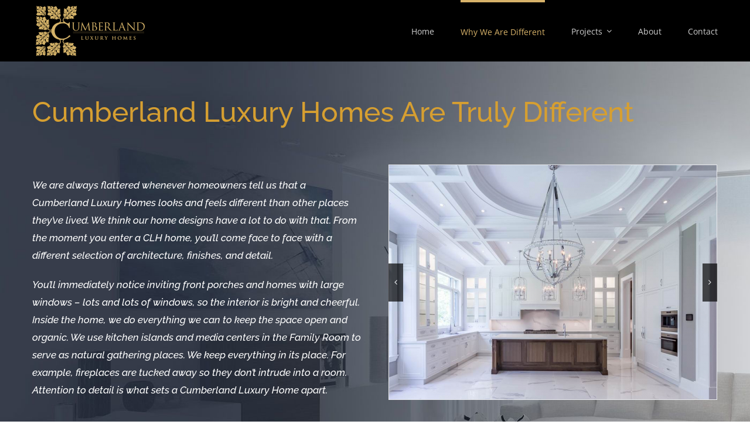

--- FILE ---
content_type: text/html; charset=UTF-8
request_url: https://cumberlandluxuryhomes.ca/why-we-are-different/
body_size: 27474
content:
<!DOCTYPE html>
<html class="avada-html-layout-wide avada-html-header-position-top avada-is-100-percent-template" lang="en-US" prefix="og: http://ogp.me/ns# fb: http://ogp.me/ns/fb#">
<head>
	<meta http-equiv="X-UA-Compatible" content="IE=edge" />
	<meta http-equiv="Content-Type" content="text/html; charset=utf-8"/>
	<meta name="viewport" content="width=device-width, initial-scale=1" />
	<title>Why We Are Different &#8211; Cumberland Luxury House</title>
<meta name='robots' content='max-image-preview:large' />
<link rel="alternate" type="application/rss+xml" title="Cumberland Luxury House &raquo; Feed" href="https://cumberlandluxuryhomes.ca/feed/" />
					<link rel="shortcut icon" href="https://cumberlandluxuryhomes.ca/wp-content/uploads/2021/09/cropped-iconFav-32x32-1.jpg" type="image/x-icon" />
		
		
		
		
		
		<link rel="alternate" title="oEmbed (JSON)" type="application/json+oembed" href="https://cumberlandluxuryhomes.ca/wp-json/oembed/1.0/embed?url=https%3A%2F%2Fcumberlandluxuryhomes.ca%2Fwhy-we-are-different%2F" />
<link rel="alternate" title="oEmbed (XML)" type="text/xml+oembed" href="https://cumberlandluxuryhomes.ca/wp-json/oembed/1.0/embed?url=https%3A%2F%2Fcumberlandluxuryhomes.ca%2Fwhy-we-are-different%2F&#038;format=xml" />

		<meta property="og:title" content="Why We Are Different"/>
		<meta property="og:type" content="article"/>
		<meta property="og:url" content="https://cumberlandluxuryhomes.ca/why-we-are-different/"/>
		<meta property="og:site_name" content="Cumberland Luxury House"/>
		<meta property="og:description" content="Cumberland Luxury Homes Are Truly Different  
We are always flattered whenever homeowners tell us that a Cumberland Luxury Homes looks and feels different than other places they’ve lived. We think our home designs have a lot to do with that. From the moment you enter a CLH home, you’ll come face to face with"/>

									<meta property="og:image" content="https://cumberlandluxuryhomes.ca/wp-content/uploads/2021/09/CumberlandLogo-02-1.png"/>
							<style id='wp-img-auto-sizes-contain-inline-css' type='text/css'>
img:is([sizes=auto i],[sizes^="auto," i]){contain-intrinsic-size:3000px 1500px}
/*# sourceURL=wp-img-auto-sizes-contain-inline-css */
</style>
<style id='classic-theme-styles-inline-css' type='text/css'>
/*! This file is auto-generated */
.wp-block-button__link{color:#fff;background-color:#32373c;border-radius:9999px;box-shadow:none;text-decoration:none;padding:calc(.667em + 2px) calc(1.333em + 2px);font-size:1.125em}.wp-block-file__button{background:#32373c;color:#fff;text-decoration:none}
/*# sourceURL=/wp-includes/css/classic-themes.min.css */
</style>
<link rel='stylesheet' id='child-style-css' href='https://cumberlandluxuryhomes.ca/wp-content/themes/Avada-Child-Theme/style.css?ver=6.9' type='text/css' media='all' />
<link rel='stylesheet' id='fusion-dynamic-css-css' href='https://cumberlandluxuryhomes.ca/wp-content/uploads/fusion-styles/dc33e1df32efdfea28785cf98814690e.min.css?ver=3.4.2' type='text/css' media='all' />
<!--n2css--><!--n2js--><link rel="https://api.w.org/" href="https://cumberlandluxuryhomes.ca/wp-json/" /><link rel="alternate" title="JSON" type="application/json" href="https://cumberlandluxuryhomes.ca/wp-json/wp/v2/pages/3309" /><link rel="EditURI" type="application/rsd+xml" title="RSD" href="https://cumberlandluxuryhomes.ca/xmlrpc.php?rsd" />
<meta name="generator" content="WordPress 6.9" />
<link rel="canonical" href="https://cumberlandluxuryhomes.ca/why-we-are-different/" />
<link rel='shortlink' href='https://cumberlandluxuryhomes.ca/?p=3309' />
<style type="text/css" id="css-fb-visibility">@media screen and (max-width: 640px){.fusion-no-small-visibility{display:none !important;}body:not(.fusion-builder-ui-wireframe) .sm-text-align-center{text-align:center !important;}body:not(.fusion-builder-ui-wireframe) .sm-text-align-left{text-align:left !important;}body:not(.fusion-builder-ui-wireframe) .sm-text-align-right{text-align:right !important;}body:not(.fusion-builder-ui-wireframe) .sm-mx-auto{margin-left:auto !important;margin-right:auto !important;}body:not(.fusion-builder-ui-wireframe) .sm-ml-auto{margin-left:auto !important;}body:not(.fusion-builder-ui-wireframe) .sm-mr-auto{margin-right:auto !important;}body:not(.fusion-builder-ui-wireframe) .fusion-absolute-position-small{position:absolute;top:auto;width:100%;}}@media screen and (min-width: 641px) and (max-width: 800px){.fusion-no-medium-visibility{display:none !important;}body:not(.fusion-builder-ui-wireframe) .md-text-align-center{text-align:center !important;}body:not(.fusion-builder-ui-wireframe) .md-text-align-left{text-align:left !important;}body:not(.fusion-builder-ui-wireframe) .md-text-align-right{text-align:right !important;}body:not(.fusion-builder-ui-wireframe) .md-mx-auto{margin-left:auto !important;margin-right:auto !important;}body:not(.fusion-builder-ui-wireframe) .md-ml-auto{margin-left:auto !important;}body:not(.fusion-builder-ui-wireframe) .md-mr-auto{margin-right:auto !important;}body:not(.fusion-builder-ui-wireframe) .fusion-absolute-position-medium{position:absolute;top:auto;width:100%;}}@media screen and (min-width: 801px){.fusion-no-large-visibility{display:none !important;}body:not(.fusion-builder-ui-wireframe) .lg-text-align-center{text-align:center !important;}body:not(.fusion-builder-ui-wireframe) .lg-text-align-left{text-align:left !important;}body:not(.fusion-builder-ui-wireframe) .lg-text-align-right{text-align:right !important;}body:not(.fusion-builder-ui-wireframe) .lg-mx-auto{margin-left:auto !important;margin-right:auto !important;}body:not(.fusion-builder-ui-wireframe) .lg-ml-auto{margin-left:auto !important;}body:not(.fusion-builder-ui-wireframe) .lg-mr-auto{margin-right:auto !important;}body:not(.fusion-builder-ui-wireframe) .fusion-absolute-position-large{position:absolute;top:auto;width:100%;}}</style>		<script type="text/javascript">
			var doc = document.documentElement;
			doc.setAttribute( 'data-useragent', navigator.userAgent );
		</script>
		<style type="text/css" id="fusion-builder-template-footer-css">@media only screen and (max-width: 800px)
{
a.awb-custom-text-color.awb-custom-text-hover-color {
    font-size: 15px !important;
}
}</style><style type="text/css" id="fusion-builder-page-css">@media only screen and (max-width: 600px)
{
.fusion-carousel .fusion-carousel-item img {
height: 200px !important;
object-fit: cover
}
}
@media only screen and (max-width: 800px)
{
 .fusion-body .fusion-flex-container.fusion-builder-row-7 {
    padding-top: 30px !important;
    margin-top: 0px;
    padding-right: 30px;
    padding-bottom: 30px !important;
    margin-bottom: 0px;
    padding-left: 30px;
}
 .fusion-body .fusion-flex-container.fusion-builder-row-14 {
    padding-top: 30px !important;
    margin-top: 0px;
    padding-right: 30px;
    padding-bottom: 30px !important;
    margin-bottom: 0px;
    padding-left: 30px;
}
 .fusion-body .fusion-flex-container.fusion-builder-row-8 {
    padding-top: 30px !important;
    margin-top: 0px;
    padding-right: 30px;
    padding-bottom: 30px !important;
    margin-bottom: 0px;
    padding-left: 30px;
}
  .fusion-body .fusion-flex-container.fusion-builder-row-4 {
    padding-top: 10px !important;
    margin-top: 0px;
    padding-right: 30px;
    padding-bottom: 10px !important;
    margin-bottom: 0px;
    padding-left: 30px;
}
  .fusion-body .fusion-flex-container.fusion-builder-row-5 {
    padding-top: 10px !important;
    margin-top: 0px;
    padding-right: 30px;
    padding-bottom: 30px !important;
    margin-bottom: 0px;
    padding-left: 30px;
}
  .fusion-body .fusion-flex-container.fusion-builder-row-6 {
    padding-top: 30px !important;
    margin-top: 0px;
    padding-right: 30px;
    padding-bottom: 30px !important;
    margin-bottom: 0px;
    padding-left: 30px;
}
.fusion-text.fusion-text-1 {
    font-size: 18px!important;
    line-height: 1.8 !important;
}
.fusion-text.fusion-text-2 {
    font-size: 18px!important;
    line-height: 1.8 !important;
}
.fusion-text.fusion-text-3 {
    font-size: 18px!important;
    line-height: 1.8 !important;
}
.fusion-text.fusion-text-4 {
    font-size: 18px!important;
    line-height: 1.8 !important;
}
.fusion-text.fusion-text-5 {
    font-size: 18px!important;
    line-height: 1.8 !important;
}
.fusion-text.fusion-text-6 {
    font-size: 18px!important;
    line-height: 1.8 !important;
}
.fusion-testimonials.clean blockquote q {
    display: block;
    padding: 0px !important;
    line-height: 1.8 !important;
    font-size: 18px;
    text-align: center;
  letter-spacing: 2px;
  }
  
}
.fusion-carousel .fusion-carousel-item img {
height: 400px;
object-fit: cover
}</style>
	<style id='global-styles-inline-css' type='text/css'>
:root{--wp--preset--aspect-ratio--square: 1;--wp--preset--aspect-ratio--4-3: 4/3;--wp--preset--aspect-ratio--3-4: 3/4;--wp--preset--aspect-ratio--3-2: 3/2;--wp--preset--aspect-ratio--2-3: 2/3;--wp--preset--aspect-ratio--16-9: 16/9;--wp--preset--aspect-ratio--9-16: 9/16;--wp--preset--color--black: #000000;--wp--preset--color--cyan-bluish-gray: #abb8c3;--wp--preset--color--white: #ffffff;--wp--preset--color--pale-pink: #f78da7;--wp--preset--color--vivid-red: #cf2e2e;--wp--preset--color--luminous-vivid-orange: #ff6900;--wp--preset--color--luminous-vivid-amber: #fcb900;--wp--preset--color--light-green-cyan: #7bdcb5;--wp--preset--color--vivid-green-cyan: #00d084;--wp--preset--color--pale-cyan-blue: #8ed1fc;--wp--preset--color--vivid-cyan-blue: #0693e3;--wp--preset--color--vivid-purple: #9b51e0;--wp--preset--gradient--vivid-cyan-blue-to-vivid-purple: linear-gradient(135deg,rgb(6,147,227) 0%,rgb(155,81,224) 100%);--wp--preset--gradient--light-green-cyan-to-vivid-green-cyan: linear-gradient(135deg,rgb(122,220,180) 0%,rgb(0,208,130) 100%);--wp--preset--gradient--luminous-vivid-amber-to-luminous-vivid-orange: linear-gradient(135deg,rgb(252,185,0) 0%,rgb(255,105,0) 100%);--wp--preset--gradient--luminous-vivid-orange-to-vivid-red: linear-gradient(135deg,rgb(255,105,0) 0%,rgb(207,46,46) 100%);--wp--preset--gradient--very-light-gray-to-cyan-bluish-gray: linear-gradient(135deg,rgb(238,238,238) 0%,rgb(169,184,195) 100%);--wp--preset--gradient--cool-to-warm-spectrum: linear-gradient(135deg,rgb(74,234,220) 0%,rgb(151,120,209) 20%,rgb(207,42,186) 40%,rgb(238,44,130) 60%,rgb(251,105,98) 80%,rgb(254,248,76) 100%);--wp--preset--gradient--blush-light-purple: linear-gradient(135deg,rgb(255,206,236) 0%,rgb(152,150,240) 100%);--wp--preset--gradient--blush-bordeaux: linear-gradient(135deg,rgb(254,205,165) 0%,rgb(254,45,45) 50%,rgb(107,0,62) 100%);--wp--preset--gradient--luminous-dusk: linear-gradient(135deg,rgb(255,203,112) 0%,rgb(199,81,192) 50%,rgb(65,88,208) 100%);--wp--preset--gradient--pale-ocean: linear-gradient(135deg,rgb(255,245,203) 0%,rgb(182,227,212) 50%,rgb(51,167,181) 100%);--wp--preset--gradient--electric-grass: linear-gradient(135deg,rgb(202,248,128) 0%,rgb(113,206,126) 100%);--wp--preset--gradient--midnight: linear-gradient(135deg,rgb(2,3,129) 0%,rgb(40,116,252) 100%);--wp--preset--font-size--small: 11.25px;--wp--preset--font-size--medium: 20px;--wp--preset--font-size--large: 22.5px;--wp--preset--font-size--x-large: 42px;--wp--preset--font-size--normal: 15px;--wp--preset--font-size--xlarge: 30px;--wp--preset--font-size--huge: 45px;--wp--preset--spacing--20: 0.44rem;--wp--preset--spacing--30: 0.67rem;--wp--preset--spacing--40: 1rem;--wp--preset--spacing--50: 1.5rem;--wp--preset--spacing--60: 2.25rem;--wp--preset--spacing--70: 3.38rem;--wp--preset--spacing--80: 5.06rem;--wp--preset--shadow--natural: 6px 6px 9px rgba(0, 0, 0, 0.2);--wp--preset--shadow--deep: 12px 12px 50px rgba(0, 0, 0, 0.4);--wp--preset--shadow--sharp: 6px 6px 0px rgba(0, 0, 0, 0.2);--wp--preset--shadow--outlined: 6px 6px 0px -3px rgb(255, 255, 255), 6px 6px rgb(0, 0, 0);--wp--preset--shadow--crisp: 6px 6px 0px rgb(0, 0, 0);}:where(.is-layout-flex){gap: 0.5em;}:where(.is-layout-grid){gap: 0.5em;}body .is-layout-flex{display: flex;}.is-layout-flex{flex-wrap: wrap;align-items: center;}.is-layout-flex > :is(*, div){margin: 0;}body .is-layout-grid{display: grid;}.is-layout-grid > :is(*, div){margin: 0;}:where(.wp-block-columns.is-layout-flex){gap: 2em;}:where(.wp-block-columns.is-layout-grid){gap: 2em;}:where(.wp-block-post-template.is-layout-flex){gap: 1.25em;}:where(.wp-block-post-template.is-layout-grid){gap: 1.25em;}.has-black-color{color: var(--wp--preset--color--black) !important;}.has-cyan-bluish-gray-color{color: var(--wp--preset--color--cyan-bluish-gray) !important;}.has-white-color{color: var(--wp--preset--color--white) !important;}.has-pale-pink-color{color: var(--wp--preset--color--pale-pink) !important;}.has-vivid-red-color{color: var(--wp--preset--color--vivid-red) !important;}.has-luminous-vivid-orange-color{color: var(--wp--preset--color--luminous-vivid-orange) !important;}.has-luminous-vivid-amber-color{color: var(--wp--preset--color--luminous-vivid-amber) !important;}.has-light-green-cyan-color{color: var(--wp--preset--color--light-green-cyan) !important;}.has-vivid-green-cyan-color{color: var(--wp--preset--color--vivid-green-cyan) !important;}.has-pale-cyan-blue-color{color: var(--wp--preset--color--pale-cyan-blue) !important;}.has-vivid-cyan-blue-color{color: var(--wp--preset--color--vivid-cyan-blue) !important;}.has-vivid-purple-color{color: var(--wp--preset--color--vivid-purple) !important;}.has-black-background-color{background-color: var(--wp--preset--color--black) !important;}.has-cyan-bluish-gray-background-color{background-color: var(--wp--preset--color--cyan-bluish-gray) !important;}.has-white-background-color{background-color: var(--wp--preset--color--white) !important;}.has-pale-pink-background-color{background-color: var(--wp--preset--color--pale-pink) !important;}.has-vivid-red-background-color{background-color: var(--wp--preset--color--vivid-red) !important;}.has-luminous-vivid-orange-background-color{background-color: var(--wp--preset--color--luminous-vivid-orange) !important;}.has-luminous-vivid-amber-background-color{background-color: var(--wp--preset--color--luminous-vivid-amber) !important;}.has-light-green-cyan-background-color{background-color: var(--wp--preset--color--light-green-cyan) !important;}.has-vivid-green-cyan-background-color{background-color: var(--wp--preset--color--vivid-green-cyan) !important;}.has-pale-cyan-blue-background-color{background-color: var(--wp--preset--color--pale-cyan-blue) !important;}.has-vivid-cyan-blue-background-color{background-color: var(--wp--preset--color--vivid-cyan-blue) !important;}.has-vivid-purple-background-color{background-color: var(--wp--preset--color--vivid-purple) !important;}.has-black-border-color{border-color: var(--wp--preset--color--black) !important;}.has-cyan-bluish-gray-border-color{border-color: var(--wp--preset--color--cyan-bluish-gray) !important;}.has-white-border-color{border-color: var(--wp--preset--color--white) !important;}.has-pale-pink-border-color{border-color: var(--wp--preset--color--pale-pink) !important;}.has-vivid-red-border-color{border-color: var(--wp--preset--color--vivid-red) !important;}.has-luminous-vivid-orange-border-color{border-color: var(--wp--preset--color--luminous-vivid-orange) !important;}.has-luminous-vivid-amber-border-color{border-color: var(--wp--preset--color--luminous-vivid-amber) !important;}.has-light-green-cyan-border-color{border-color: var(--wp--preset--color--light-green-cyan) !important;}.has-vivid-green-cyan-border-color{border-color: var(--wp--preset--color--vivid-green-cyan) !important;}.has-pale-cyan-blue-border-color{border-color: var(--wp--preset--color--pale-cyan-blue) !important;}.has-vivid-cyan-blue-border-color{border-color: var(--wp--preset--color--vivid-cyan-blue) !important;}.has-vivid-purple-border-color{border-color: var(--wp--preset--color--vivid-purple) !important;}.has-vivid-cyan-blue-to-vivid-purple-gradient-background{background: var(--wp--preset--gradient--vivid-cyan-blue-to-vivid-purple) !important;}.has-light-green-cyan-to-vivid-green-cyan-gradient-background{background: var(--wp--preset--gradient--light-green-cyan-to-vivid-green-cyan) !important;}.has-luminous-vivid-amber-to-luminous-vivid-orange-gradient-background{background: var(--wp--preset--gradient--luminous-vivid-amber-to-luminous-vivid-orange) !important;}.has-luminous-vivid-orange-to-vivid-red-gradient-background{background: var(--wp--preset--gradient--luminous-vivid-orange-to-vivid-red) !important;}.has-very-light-gray-to-cyan-bluish-gray-gradient-background{background: var(--wp--preset--gradient--very-light-gray-to-cyan-bluish-gray) !important;}.has-cool-to-warm-spectrum-gradient-background{background: var(--wp--preset--gradient--cool-to-warm-spectrum) !important;}.has-blush-light-purple-gradient-background{background: var(--wp--preset--gradient--blush-light-purple) !important;}.has-blush-bordeaux-gradient-background{background: var(--wp--preset--gradient--blush-bordeaux) !important;}.has-luminous-dusk-gradient-background{background: var(--wp--preset--gradient--luminous-dusk) !important;}.has-pale-ocean-gradient-background{background: var(--wp--preset--gradient--pale-ocean) !important;}.has-electric-grass-gradient-background{background: var(--wp--preset--gradient--electric-grass) !important;}.has-midnight-gradient-background{background: var(--wp--preset--gradient--midnight) !important;}.has-small-font-size{font-size: var(--wp--preset--font-size--small) !important;}.has-medium-font-size{font-size: var(--wp--preset--font-size--medium) !important;}.has-large-font-size{font-size: var(--wp--preset--font-size--large) !important;}.has-x-large-font-size{font-size: var(--wp--preset--font-size--x-large) !important;}
/*# sourceURL=global-styles-inline-css */
</style>
</head>

<body class="wp-singular page-template page-template-100-width page-template-100-width-php page page-id-3309 wp-theme-Avada wp-child-theme-Avada-Child-Theme fusion-image-hovers fusion-pagination-sizing fusion-button_size-large fusion-button_type-flat fusion-button_span-no avada-image-rollover-circle-yes avada-image-rollover-yes avada-image-rollover-direction-bottom fusion-body ltr fusion-sticky-header no-tablet-sticky-header no-mobile-sticky-header avada-has-rev-slider-styles fusion-disable-outline fusion-sub-menu-fade mobile-logo-pos-left layout-wide-mode avada-has-boxed-modal-shadow-none layout-scroll-offset-full avada-has-zero-margin-offset-top fusion-top-header menu-text-align-left mobile-menu-design-modern fusion-show-pagination-text fusion-header-layout-v1 avada-responsive avada-footer-fx-none avada-menu-highlight-style-bar fusion-search-form-classic fusion-main-menu-search-dropdown fusion-avatar-square avada-dropdown-styles avada-blog-layout-large avada-blog-archive-layout-medium avada-header-shadow-no avada-menu-icon-position-left avada-has-megamenu-shadow avada-has-mainmenu-dropdown-divider avada-has-breadcrumb-mobile-hidden avada-has-titlebar-hide avada-has-pagination-padding avada-has-slider-fallback-image avada-flyout-menu-direction-fade avada-ec-views-v1" >
		<a class="skip-link screen-reader-text" href="#content">Skip to content</a>

	<div id="boxed-wrapper">
		<div class="fusion-sides-frame"></div>
		<div id="wrapper" class="fusion-wrapper">
			<div id="home" style="position:relative;top:-1px;"></div>
							<section class="fusion-tb-header"><div class="fusion-fullwidth fullwidth-box fusion-builder-row-1 fusion-flex-container nonhundred-percent-fullwidth non-hundred-percent-height-scrolling fusion-sticky-container fusion-custom-z-index" style="background-color: #000000;background-position: center center;background-repeat: no-repeat;border-width: 0px 0px 0px 0px;border-color:#eae9e9;border-style:solid;" data-transition-offset="100" data-scroll-offset="0" data-sticky-small-visibility="1" data-sticky-medium-visibility="1" data-sticky-large-visibility="1" ><div class="fusion-builder-row fusion-row fusion-flex-align-items-center" style="max-width:calc( 1170px + 0px );margin-left: calc(-0px / 2 );margin-right: calc(-0px / 2 );"><div class="fusion-layout-column fusion_builder_column fusion-builder-column-0 fusion_builder_column_1_4 1_4 fusion-flex-column fusion-column-inner-bg-wrapper"><div class="fusion-column-wrapper fusion-flex-justify-content-flex-start fusion-content-layout-row fusion-content-nowrap" style="padding: 0px 0px 0px 0px;"><div ><span class=" fusion-imageframe imageframe-none imageframe-1 hover-type-none fusion-no-medium-visibility fusion-no-large-visibility" style="max-width:160px;margin-right:10px;"><a class="fusion-no-lightbox" href="https://cumberlandluxuryhomes.ca/" target="_self" aria-label="CumberlandLogo-02-1"><img decoding="async" width="300" height="142" src="https://cumberlandluxuryhomes.ca/wp-content/uploads/2021/09/CumberlandLogo-02-1-300x142.png" class="img-responsive wp-image-814 disable-lazyload" srcset="https://cumberlandluxuryhomes.ca/wp-content/uploads/2021/09/CumberlandLogo-02-1-200x95.png 200w, https://cumberlandluxuryhomes.ca/wp-content/uploads/2021/09/CumberlandLogo-02-1-400x190.png 400w, https://cumberlandluxuryhomes.ca/wp-content/uploads/2021/09/CumberlandLogo-02-1-600x285.png 600w, https://cumberlandluxuryhomes.ca/wp-content/uploads/2021/09/CumberlandLogo-02-1-800x380.png 800w, https://cumberlandluxuryhomes.ca/wp-content/uploads/2021/09/CumberlandLogo-02-1-1200x569.png 1200w, https://cumberlandluxuryhomes.ca/wp-content/uploads/2021/09/CumberlandLogo-02-1.png 1355w" sizes="(max-width: 800px) 100vw, (max-width: 640px) 100vw, 400px" /></a></span><style>.fusion-sticky-container.fusion-sticky-transition .imageframe-1{ max-width:160px !important; }</style></div><div ><span class=" fusion-imageframe imageframe-none imageframe-2 hover-type-none fusion-no-small-visibility" style="max-width:200px;margin-right:10px;"><a class="fusion-no-lightbox" href="https://cumberlandluxuryhomes.ca/" target="_self" aria-label="CumberlandLogo-02-1"><img decoding="async" width="300" height="142" src="https://cumberlandluxuryhomes.ca/wp-content/uploads/2021/09/CumberlandLogo-02-1-300x142.png" class="img-responsive wp-image-814 disable-lazyload" srcset="https://cumberlandluxuryhomes.ca/wp-content/uploads/2021/09/CumberlandLogo-02-1-200x95.png 200w, https://cumberlandluxuryhomes.ca/wp-content/uploads/2021/09/CumberlandLogo-02-1-400x190.png 400w, https://cumberlandluxuryhomes.ca/wp-content/uploads/2021/09/CumberlandLogo-02-1-600x285.png 600w, https://cumberlandluxuryhomes.ca/wp-content/uploads/2021/09/CumberlandLogo-02-1-800x380.png 800w, https://cumberlandluxuryhomes.ca/wp-content/uploads/2021/09/CumberlandLogo-02-1-1200x569.png 1200w, https://cumberlandluxuryhomes.ca/wp-content/uploads/2021/09/CumberlandLogo-02-1.png 1355w" sizes="(max-width: 800px) 100vw, (max-width: 640px) 100vw, 400px" /></a></span><style>.fusion-sticky-container.fusion-sticky-transition .imageframe-2{ max-width:180px !important; }</style></div></div><span class="fusion-column-inner-bg hover-type-none"><a class="fusion-column-anchor" href="https://cumberlandluxuryhomes.ca/"><span class="fusion-column-inner-bg-image" style="background-position:left top;background-repeat:no-repeat;-webkit-background-size:cover;-moz-background-size:cover;-o-background-size:cover;background-size:cover;"></span></a></span><style type="text/css">.fusion-body .fusion-builder-column-0{width:25% !important;margin-top : 0px;margin-bottom : 0px;}.fusion-builder-column-0 > .fusion-column-wrapper {padding-top : 0px !important;padding-right : 0px !important;margin-right : 0;padding-bottom : 0px !important;padding-left : 0px !important;margin-left : 0;}.fusion-flex-container .fusion-row .fusion-builder-column-0 > .fusion-column-inner-bg { margin-right:0;margin-left:0; }@media only screen and (max-width:800px) {.fusion-body .fusion-builder-column-0{width:25% !important;order : 0;}.fusion-builder-column-0 > .fusion-column-wrapper {margin-right : 0;margin-left : 0;}.fusion-flex-container .fusion-row .fusion-builder-column-0 > .fusion-column-inner-bg { margin-right:0;margin-left:0; }}@media only screen and (max-width:640px) {.fusion-body .fusion-builder-column-0{width:75% !important;order : 0;}.fusion-builder-column-0 > .fusion-column-wrapper {margin-right : 0;margin-left : 0;}.fusion-flex-container .fusion-row .fusion-builder-column-0 > .fusion-column-inner-bg { margin-right:0;margin-left:0; }}</style></div><div class="fusion-layout-column fusion_builder_column fusion-builder-column-1 fusion_builder_column_3_4 3_4 fusion-flex-column"><div class="fusion-column-wrapper fusion-flex-justify-content-flex-start fusion-content-layout-column" style="background-position:left top;background-repeat:no-repeat;-webkit-background-size:cover;-moz-background-size:cover;-o-background-size:cover;background-size:cover;padding: 0px 0px 0px 0px;"><nav class="fusion-menu-element-wrapper direction-row mode-dropdown expand-method-hover submenu-mode-dropdown mobile-mode-collapse-to-button mobile-size-full-absolute icons-position-left dropdown-carets-yes has-active-border-bottom-no has-active-border-left-no has-active-border-right-no mobile-trigger-fullwidth-off mobile-indent-on mobile-justify-center main-justify-left loading mega-menu-loading dropdown-arrows-parent dropdown-arrows-child expand-right submenu-transition-fade" aria-label="Menu" data-breakpoint="830" data-count="0" data-transition-type="center" data-transition-time="300"><button type="button" class="avada-menu-mobile-menu-trigger no-text" onClick="fusionNavClickExpandBtn(this);" aria-expanded="false"><span class="inner"><span class="collapsed-nav-text"><span class="screen-reader-text">Toggle Navigation</span></span><span class="collapsed-nav-icon"><span class="collapsed-nav-icon-open architecture-menu"></span><span class="collapsed-nav-icon-close architecture-close"></span></span></span></button><style>.fusion-body .fusion-menu-element-wrapper[data-count="0"],.fusion-body .fusion-menu-element-wrapper[data-count="0"] .fusion-menu-element-list .menu-item > a{font-size:14px;}.fusion-body .fusion-menu-element-wrapper[data-count="0"] > .avada-menu-mobile-menu-trigger{font-family:inherit;font-weight:400;background-color:rgba(255,255,255,0);color:#d7b269;padding-top:0px;padding-right:0px;padding-bottom:0px;padding-left:0px;font-size:40px;}.fusion-body .fusion-sticky-container.fusion-sticky-transition .fusion-menu-element-wrapper[data-count="0"] .fusion-menu-element-list{min-height:70px;}.fusion-body .fusion-menu-element-wrapper[data-count="0"] .fusion-menu-element-list > li{margin-left:calc(45px / 2);margin-right:calc(45px / 2);}.fusion-body .fusion-menu-element-wrapper[data-count="0"] .fusion-menu-element-list > li:not(.fusion-menu-item-button) > a{padding-top:calc(35px + 1px);padding-bottom:calc(35px + 0px);}.fusion-body .fusion-menu-element-wrapper[data-count="0"] .fusion-menu-element-list > li:not(.fusion-menu-item-button) .fusion-widget-cart > a,.fusion-body .fusion-menu-element-wrapper[data-count="0"] .fusion-menu-element-list > li:not(.fusion-menu-item-button) > .fusion-open-nav-submenu{padding-top:calc(35px + 1px);}.fusion-body .fusion-menu-element-wrapper[data-count="0"] .fusion-menu-element-list > li:not(.fusion-menu-item-button):focus-within > a{padding-top:calc(35px + 4px);}.fusion-body .fusion-menu-element-wrapper[data-count="0"] .fusion-menu-element-list > li:not(.fusion-menu-item-button):hover > a,.fusion-body .fusion-menu-element-wrapper[data-count="0"] .fusion-menu-element-list > li:not(.fusion-menu-item-button).hover > a,.fusion-body .fusion-menu-element-wrapper[data-count="0"] .fusion-menu-element-list > li:not(.fusion-menu-item-button):focus > a,.fusion-body .fusion-menu-element-wrapper[data-count="0"] .fusion-menu-element-list > li:not(.fusion-menu-item-button):active > a,.fusion-body .fusion-menu-element-wrapper[data-count="0"] .fusion-menu-element-list > li:not(.fusion-menu-item-button).current-menu-item > a{padding-top:calc(35px + 4px);}.fusion-body .fusion-menu-element-wrapper[data-count="0"] .fusion-menu-element-list > li:not(.fusion-menu-item-button).current-menu-ancestor > a{padding-top:calc(35px + 4px);}.fusion-body .fusion-menu-element-wrapper[data-count="0"] .fusion-menu-element-list > li:not(.fusion-menu-item-button).current-menu-parent > a{padding-top:calc(35px + 4px);}.fusion-body .fusion-menu-element-wrapper[data-count="0"] .fusion-menu-element-list > li:not(.fusion-menu-item-button).expanded > a{padding-top:calc(35px + 4px);}.fusion-body .fusion-menu-element-wrapper[data-count="0"] .fusion-menu-element-list > li:not(.fusion-menu-item-button):hover > .fusion-open-nav-submenu{padding-top:calc(35px + 4px);}.fusion-body .fusion-menu-element-wrapper[data-count="0"] .fusion-menu-element-list > li:not(.fusion-menu-item-button).hover > .fusion-open-nav-submenu{padding-top:calc(35px + 4px);}.fusion-body .fusion-menu-element-wrapper[data-count="0"] .fusion-menu-element-list > li:not(.fusion-menu-item-button):focus > .fusion-open-nav-submenu{padding-top:calc(35px + 4px);}.fusion-body .fusion-menu-element-wrapper[data-count="0"] .fusion-menu-element-list > li:not(.fusion-menu-item-button):active > .fusion-open-nav-submenu{padding-top:calc(35px + 4px);}.fusion-body .fusion-menu-element-wrapper[data-count="0"] .fusion-menu-element-list > li:not(.fusion-menu-item-button):focus-within > .fusion-open-nav-submenu{padding-top:calc(35px + 4px);}.fusion-body .fusion-menu-element-wrapper[data-count="0"] .fusion-menu-element-list > li:not(.fusion-menu-item-button).current-menu-item > .fusion-open-nav-submenu{padding-top:calc(35px + 4px);}.fusion-body .fusion-menu-element-wrapper[data-count="0"] .fusion-menu-element-list > li:not(.fusion-menu-item-button).current-menu-ancestor > .fusion-open-nav-submenu{padding-top:calc(35px + 4px);}.fusion-body .fusion-menu-element-wrapper[data-count="0"] .fusion-menu-element-list > li:not(.fusion-menu-item-button).current-menu-parent > .fusion-open-nav-submenu{padding-top:calc(35px + 4px);}.fusion-body .fusion-menu-element-wrapper[data-count="0"] .fusion-menu-element-list > li:not(.fusion-menu-item-button).expanded > .fusion-open-nav-submenu{padding-top:calc(35px + 4px);}.fusion-body .fusion-menu-element-wrapper[data-count="0"] .fusion-menu-element-list > li:not(.fusion-menu-item-button):not(.menu-item-has-children):focus-within > a{padding-bottom:calc(35px + 0px);}.fusion-body .fusion-menu-element-wrapper[data-count="0"] .fusion-menu-element-list > li:not(.fusion-menu-item-button):not(.menu-item-has-children):hover > a,.fusion-body .fusion-menu-element-wrapper[data-count="0"] .fusion-menu-element-list > li:not(.fusion-menu-item-button):not(.menu-item-has-children).hover > a,.fusion-body .fusion-menu-element-wrapper[data-count="0"] .fusion-menu-element-list > li:not(.fusion-menu-item-button):not(.menu-item-has-children):focus > a,.fusion-body .fusion-menu-element-wrapper[data-count="0"] .fusion-menu-element-list > li:not(.fusion-menu-item-button):not(.menu-item-has-children):active > a,.fusion-body .fusion-menu-element-wrapper[data-count="0"] .fusion-menu-element-list > li:not(.fusion-menu-item-button):not(.menu-item-has-children).current-menu-item > a{padding-bottom:calc(35px + 0px);}.fusion-body .fusion-menu-element-wrapper[data-count="0"] .fusion-menu-element-list > li:not(.fusion-menu-item-button):not(.menu-item-has-children).current-menu-ancestor > a{padding-bottom:calc(35px + 0px);}.fusion-body .fusion-menu-element-wrapper[data-count="0"] .fusion-menu-element-list > li:not(.fusion-menu-item-button):not(.menu-item-has-children).current-menu-parent > a{padding-bottom:calc(35px + 0px);}.fusion-body .fusion-menu-element-wrapper[data-count="0"] .fusion-menu-element-list > li:not(.fusion-menu-item-button):not(.menu-item-has-children).expanded > a{padding-bottom:calc(35px + 0px);}.fusion-body .fusion-menu-element-wrapper[data-count="0"] .fusion-menu-form-inline{padding-top:35px;}.fusion-body .fusion-menu-element-wrapper[data-count="0"] .custom-menu-search-overlay ~ .fusion-overlay-search{padding-top:35px;color:#cfcfcf !important;}.fusion-body .fusion-menu-element-wrapper[data-count="0"]:not(.collapse-enabled) .fusion-menu-element-list .custom-menu-search-overlay .fusion-overlay-search,.fusion-body .fusion-menu-element-wrapper[data-count="0"]:not(.collapse-enabled) .fusion-menu-element-list .fusion-menu-form-inline{padding-top:35px;padding-bottom:35px;}.fusion-body .fusion-menu-element-wrapper[data-count="0"]:not(.collapse-enabled) .fusion-menu-element-list > li:not(.fusion-menu-item-button) > .fusion-open-nav-submenu{padding-bottom:35px;color:#cfcfcf !important;}.fusion-body .fusion-menu-element-wrapper[data-count="0"]:not(.collapse-enabled) .fusion-menu-form-inline,.fusion-body .fusion-menu-element-wrapper[data-count="0"]:not(.collapse-enabled) .custom-menu-search-overlay ~ .fusion-overlay-search{padding-bottom:35px;}.fusion-body .fusion-menu-element-wrapper[data-count="0"] .fusion-overlay-search .fusion-close-search:before,.fusion-body .fusion-menu-element-wrapper[data-count="0"] .fusion-overlay-search .fusion-close-search:after{background:#cfcfcf;}.fusion-body .fusion-menu-element-wrapper[data-count="0"]:not(.collapse-enabled) .fusion-menu-element-list > li:not(.fusion-menu-item-button):not(.custom-menu-search-overlay):focus-within > a{color:#d7b269 !important;}.fusion-body .fusion-menu-element-wrapper[data-count="0"]:not(.collapse-enabled) .fusion-menu-element-list > li:not(.fusion-menu-item-button):not(.custom-menu-search-overlay):hover > a,.fusion-body .fusion-menu-element-wrapper[data-count="0"]:not(.collapse-enabled) .fusion-menu-element-list > li:not(.fusion-menu-item-button).hover > a,.fusion-body .fusion-menu-element-wrapper[data-count="0"]:not(.collapse-enabled) .fusion-menu-element-list > li:not(.fusion-menu-item-button):not(.custom-menu-search-overlay):focus > a,.fusion-body .fusion-menu-element-wrapper[data-count="0"]:not(.collapse-enabled) .fusion-menu-element-list > li:not(.fusion-menu-item-button):not(.custom-menu-search-overlay):active > a,.fusion-body .fusion-menu-element-wrapper[data-count="0"]:not(.collapse-enabled) .fusion-menu-element-list > li:not(.fusion-menu-item-button).current-menu-item > a{color:#d7b269 !important;}.fusion-body .fusion-menu-element-wrapper[data-count="0"]:not(.collapse-enabled) .fusion-menu-element-list > li:not(.fusion-menu-item-button).current-menu-ancestor:not(.awb-flyout-top-level-no-link) > a{color:#d7b269 !important;}.fusion-body .fusion-menu-element-wrapper[data-count="0"]:not(.collapse-enabled) .fusion-menu-element-list > li:not(.fusion-menu-item-button).current-menu-parent:not(.awb-flyout-top-level-no-link) > a{color:#d7b269 !important;}.fusion-body .fusion-menu-element-wrapper[data-count="0"]:not(.collapse-enabled) .fusion-menu-element-list > li:not(.fusion-menu-item-button).expanded > a{color:#d7b269 !important;}.fusion-body .fusion-menu-element-wrapper[data-count="0"]:not(.collapse-enabled) .fusion-menu-element-list > li:not(.fusion-menu-item-button):hover > .fusion-open-nav-submenu{color:#d7b269 !important;}.fusion-body .fusion-menu-element-wrapper[data-count="0"]:not(.collapse-enabled) .fusion-menu-element-list > li:not(.fusion-menu-item-button).hover > .fusion-open-nav-submenu{color:#d7b269 !important;}.fusion-body .fusion-menu-element-wrapper[data-count="0"]:not(.collapse-enabled) .fusion-menu-element-list > li:not(.fusion-menu-item-button):focus > .fusion-open-nav-submenu{color:#d7b269 !important;}.fusion-body .fusion-menu-element-wrapper[data-count="0"]:not(.collapse-enabled) .fusion-menu-element-list > li:not(.fusion-menu-item-button):active > .fusion-open-nav-submenu{color:#d7b269 !important;}.fusion-body .fusion-menu-element-wrapper[data-count="0"]:not(.collapse-enabled) .fusion-menu-element-list > li:not(.fusion-menu-item-button):focus-within > .fusion-open-nav-submenu{color:#d7b269 !important;}.fusion-body .fusion-menu-element-wrapper[data-count="0"]:not(.collapse-enabled) .fusion-menu-element-list > li:not(.fusion-menu-item-button).current-menu-item > .fusion-open-nav-submenu{color:#d7b269 !important;}.fusion-body .fusion-menu-element-wrapper[data-count="0"]:not(.collapse-enabled) .fusion-menu-element-list > li:not(.fusion-menu-item-button).current-menu-ancestor > .fusion-open-nav-submenu{color:#d7b269 !important;}.fusion-body .fusion-menu-element-wrapper[data-count="0"]:not(.collapse-enabled) .fusion-menu-element-list > li:not(.fusion-menu-item-button).current-menu-parent > .fusion-open-nav-submenu{color:#d7b269 !important;}.fusion-body .fusion-menu-element-wrapper[data-count="0"]:not(.collapse-enabled) .fusion-menu-element-list > li:not(.fusion-menu-item-button).expanded > .fusion-open-nav-submenu{color:#d7b269 !important;}.fusion-body .fusion-menu-element-wrapper[data-count="0"] .fusion-menu-element-list > li:not(.fusion-menu-item-button) > .background-default{border-top-width:1px;}.fusion-body .fusion-menu-element-wrapper[data-count="0"] .fusion-menu-element-list > li:not(.fusion-menu-item-button) > .background-active{border-top-width:4px;border-color:#d7b269;}.fusion-body .fusion-menu-element-wrapper[data-count="0"]:not(.collapse-enabled).expand-method-hover.dropdown-arrows-parent.direction-row.has-active-border-bottom-color-yes > ul > li.menu-item-has-children:hover:after,.fusion-body .fusion-menu-element-wrapper[data-count="0"]:not(.collapse-enabled).expand-method-hover.dropdown-arrows-parent.direction-row.has-active-border-bottom-color-yes > ul > li.menu-item-has-children.hover:after,.fusion-body .fusion-menu-element-wrapper[data-count="0"]:not(.collapse-enabled).expand-method-hover.dropdown-arrows-parent.direction-row.has-active-border-bottom-color-yes > ul > li.menu-item-has-children:focus:after,.fusion-body .fusion-menu-element-wrapper[data-count="0"]:not(.collapse-enabled).expand-method-hover.dropdown-arrows-parent.direction-row.has-active-border-bottom-color-yes > ul > li.menu-item-has-children:active:after{border-top-color:#d7b269;}.fusion-body .fusion-menu-element-wrapper[data-count="0"]:not(.collapse-enabled).expand-method-hover.dropdown-arrows-parent.direction-row.has-active-border-bottom-color-yes > ul > li.menu-item-has-children:focus-within:after{border-top-color:#d7b269;}.fusion-body .fusion-menu-element-wrapper[data-count="0"] .fusion-menu-element-list .sub-menu > li,.fusion-body .fusion-menu-element-wrapper[data-count="0"] .fusion-menu-element-list .sub-menu li a{font-family:inherit;font-weight:400;}.fusion-body .fusion-menu-element-wrapper[data-count="0"] .sub-menu .fusion-menu-cart,.fusion-body .fusion-menu-element-wrapper[data-count="0"] .custom-menu-search-dropdown .fusion-menu-searchform-dropdown .fusion-search-form-content,.fusion-body .fusion-menu-element-wrapper[data-count="0"] .avada-menu-login-box .avada-custom-menu-item-contents,.fusion-body .fusion-menu-element-wrapper[data-count="0"] .fusion-menu-element-list ul:not(.fusion-megamenu) > li:not(.fusion-menu-item-button){background-color:#24272d;}.fusion-body .fusion-menu-element-wrapper[data-count="0"]:not(.collapse-enabled).expand-method-hover.dropdown-arrows-child.direction-row > ul > li.menu-item-has-children:hover:after,.fusion-body .fusion-menu-element-wrapper[data-count="0"]:not(.collapse-enabled).expand-method-hover.dropdown-arrows-child.direction-row > ul > li.menu-item-has-children.hover:after,.fusion-body .fusion-menu-element-wrapper[data-count="0"]:not(.collapse-enabled).expand-method-hover.dropdown-arrows-child.direction-row > ul > li.menu-item-has-children:focus:after,.fusion-body .fusion-menu-element-wrapper[data-count="0"]:not(.collapse-enabled).expand-method-hover.dropdown-arrows-child.direction-row > ul > li.menu-item-has-children:active:after{border-bottom-color:#24272d;color:#ffffff;}.fusion-body .fusion-menu-element-wrapper[data-count="0"]:not(.collapse-enabled).expand-method-hover.dropdown-arrows-child.direction-row > ul > li.menu-item-has-children:focus-within:after{border-bottom-color:#24272d;color:#ffffff;}.fusion-body .fusion-menu-element-wrapper[data-count="0"] .fusion-menu-element-list ul:not(.fusion-megamenu):not(.fusion-menu-searchform-dropdown) > li:not(.fusion-menu-item-button):focus-within{background-color:#d69f31;}.fusion-body .fusion-menu-element-wrapper[data-count="0"] .fusion-menu-element-list ul:not(.fusion-megamenu):not(.fusion-menu-searchform-dropdown) > li:not(.fusion-menu-item-button):hover,.fusion-body .fusion-menu-element-wrapper[data-count="0"] .fusion-menu-element-list ul:not(.fusion-megamenu):not(.fusion-menu-searchform-dropdown) > li:not(.fusion-menu-item-button):focus,.fusion-body .fusion-menu-element-wrapper[data-count="0"] .fusion-menu-element-list ul:not(.fusion-megamenu):not(.fusion-menu-searchform-dropdown) > li:not(.fusion-menu-item-button).expanded{background-color:#d69f31;}.fusion-body .fusion-menu-element-wrapper[data-count="0"] .fusion-menu-element-list ul:not(.fusion-megamenu) > li.current-menu-item:not(.fusion-menu-item-button){background-color:#d69f31;}.fusion-body .fusion-menu-element-wrapper[data-count="0"] .fusion-menu-element-list ul:not(.fusion-megamenu) > li.current-menu-parent:not(.fusion-menu-item-button){background-color:#d69f31;}.fusion-body .fusion-menu-element-wrapper[data-count="0"] .fusion-menu-element-list ul:not(.fusion-megamenu) > li.current-menu-ancestor:not(.fusion-menu-item-button){background-color:#d69f31;}.fusion-body .fusion-menu-element-wrapper[data-count="0"] .fusion-menu-element-list ul:not(.fusion-megamenu) > li.current_page_item:not(.fusion-menu-item-button){background-color:#d69f31;}.fusion-body .fusion-menu-element-wrapper[data-count="0"]:not(.collapse-enabled).expand-method-hover.dropdown-arrows-child.direction-row > ul > li.menu-item-has-children.alt-arrow-child-color:hover:after,.fusion-body .fusion-menu-element-wrapper[data-count="0"]:not(.collapse-enabled).expand-method-hover.dropdown-arrows-child.direction-row > ul > li.menu-item-has-children.alt-arrow-child-color.hover:after,.fusion-body .fusion-menu-element-wrapper[data-count="0"]:not(.collapse-enabled).expand-method-hover.dropdown-arrows-child.direction-row > ul > li.menu-item-has-children.alt-arrow-child-color:focus:after,.fusion-body .fusion-menu-element-wrapper[data-count="0"]:not(.collapse-enabled).expand-method-hover.dropdown-arrows-child.direction-row > ul > li.menu-item-has-children.alt-arrow-child-color:active:after{border-bottom-color:#d69f31;}.fusion-body .fusion-menu-element-wrapper[data-count="0"]:not(.collapse-enabled).expand-method-hover.dropdown-arrows-child.direction-row > ul > li.menu-item-has-children.alt-arrow-child-color:focus-within:after{border-bottom-color:#d69f31;}.fusion-body .fusion-menu-element-wrapper[data-count="0"] .fusion-menu-element-list ul:not(.fusion-megamenu) > li:focus-within > a{color:#ffffff !important;}.fusion-body .fusion-menu-element-wrapper[data-count="0"] .fusion-menu-element-list ul:not(.fusion-megamenu) > li:not(.fusion-menu-item-button) > a,.fusion-body .fusion-menu-element-wrapper[data-count="0"] .fusion-menu-element-list ul:not(.fusion-megamenu) > li:hover > a,.fusion-body .fusion-menu-element-wrapper[data-count="0"] .fusion-menu-element-list ul:not(.fusion-megamenu) > li.hover > a,.fusion-body .fusion-menu-element-wrapper[data-count="0"] .fusion-menu-element-list ul:not(.fusion-megamenu) > li:focus > a,.fusion-body .fusion-menu-element-wrapper[data-count="0"] .fusion-menu-element-list ul:not(.fusion-megamenu) > li.expanded > a{color:#ffffff !important;}.fusion-body .fusion-menu-element-wrapper[data-count="0"] .fusion-menu-element-list ul:not(.fusion-megamenu) > li:not(.fusion-menu-item-button).current-menu-item > a{color:#ffffff !important;}.fusion-body .fusion-menu-element-wrapper[data-count="0"] .fusion-menu-element-list ul:not(.fusion-megamenu) > li:not(.fusion-menu-item-button).current-menu-ancestor > a{color:#ffffff !important;}.fusion-body .fusion-menu-element-wrapper[data-count="0"] .fusion-menu-element-list ul:not(.fusion-megamenu) > li:not(.fusion-menu-item-button).current-menu-parent > a{color:#ffffff !important;}.fusion-body .fusion-menu-element-wrapper[data-count="0"] .fusion-menu-element-list ul:not(.fusion-megamenu) > li:hover > a .fusion-button{color:#ffffff !important;}.fusion-body .fusion-menu-element-wrapper[data-count="0"] .fusion-menu-element-list ul:not(.fusion-megamenu) > li.hover > a .fusion-button{color:#ffffff !important;}.fusion-body .fusion-menu-element-wrapper[data-count="0"] .fusion-menu-element-list ul:not(.fusion-megamenu) > li:focus > a .fusion-button{color:#ffffff !important;}.fusion-body .fusion-menu-element-wrapper[data-count="0"] .fusion-menu-element-list ul:not(.fusion-megamenu) > li:focus-within > a .fusion-button{color:#ffffff !important;}.fusion-body .fusion-menu-element-wrapper[data-count="0"] .fusion-menu-element-list ul:not(.fusion-megamenu) > li.expanded > a .fusion-button{color:#ffffff !important;}.fusion-body .fusion-menu-element-wrapper[data-count="0"] .fusion-menu-element-list ul:not(.fusion-megamenu) > li.current-menu-item > a .fusion-button{color:#ffffff !important;}.fusion-body .fusion-menu-element-wrapper[data-count="0"] .fusion-menu-element-list ul:not(.fusion-megamenu) > li.current-menu-ancestor > a .fusion-button{color:#ffffff !important;}.fusion-body .fusion-menu-element-wrapper[data-count="0"] .fusion-menu-element-list ul:not(.fusion-megamenu) > li.current-menu-parent > a .fusion-button{color:#ffffff !important;}.fusion-body .fusion-menu-element-wrapper[data-count="0"] .fusion-menu-element-list ul:not(.fusion-megamenu) > li:hover > .fusion-open-nav-submenu{color:#ffffff !important;}.fusion-body .fusion-menu-element-wrapper[data-count="0"] .fusion-menu-element-list ul:not(.fusion-megamenu) > li.hover > .fusion-open-nav-submenu{color:#ffffff !important;}.fusion-body .fusion-menu-element-wrapper[data-count="0"] .fusion-menu-element-list ul:not(.fusion-megamenu) > li:focus > .fusion-open-nav-submenu{color:#ffffff !important;}.fusion-body .fusion-menu-element-wrapper[data-count="0"] .fusion-menu-element-list ul:not(.fusion-megamenu) > li:focus-within > .fusion-open-nav-submenu{color:#ffffff !important;}.fusion-body .fusion-menu-element-wrapper[data-count="0"] .fusion-menu-element-list ul:not(.fusion-megamenu) > li.expanded > .fusion-open-nav-submenu{color:#ffffff !important;}.fusion-body .fusion-menu-element-wrapper[data-count="0"] .fusion-menu-element-list ul:not(.fusion-megamenu) > li.current-menu-item > .fusion-open-nav-submenu{color:#ffffff !important;}.fusion-body .fusion-menu-element-wrapper[data-count="0"] .fusion-menu-element-list ul:not(.fusion-megamenu) > li.current-menu-ancestor > .fusion-open-nav-submenu{color:#ffffff !important;}.fusion-body .fusion-menu-element-wrapper[data-count="0"] .fusion-menu-element-list ul:not(.fusion-megamenu) > li.current-menu-parent > .fusion-open-nav-submenu{color:#ffffff !important;}.fusion-body .fusion-menu-element-wrapper[data-count="0"]:not(.collapse-enabled) .fusion-menu-element-list ul:not(.fusion-megamenu) > li{border-bottom-color:rgba(226,226,226,0);}.fusion-body .fusion-menu-element-wrapper[data-count="0"] .fusion-menu-element-list,.fusion-body .fusion-menu-element-wrapper[data-count="0"].collapse-enabled{justify-content:flex-end;font-family:inherit;font-weight:400;}.fusion-body .fusion-menu-element-wrapper[data-count="0"].collapse-enabled .fusion-menu-element-list{margin-top:15px;}.fusion-body .fusion-menu-element-wrapper[data-count="0"]:not(.collapse-enabled) .fusion-menu-element-list > li.menu-item > .fusion-megamenu-icon,.fusion-body .fusion-menu-element-wrapper[data-count="0"]:not(.collapse-enabled) .fusion-menu-element-list > li.menu-item > a > .fusion-megamenu-icon{color:#cfcfcf;}.fusion-body .fusion-menu-element-wrapper[data-count="0"]:not(.collapse-enabled) .fusion-menu-element-list > li:not(.fusion-menu-item-button) > a,.fusion-body .fusion-menu-element-wrapper[data-count="0"] .custom-menu-search-dropdown .fusion-main-menu-icon,.fusion-body .fusion-menu-element-wrapper[data-count="0"] .custom-menu-search-overlay .fusion-menu-icon-search.trigger-overlay{color:#cfcfcf !important;}.fusion-body .fusion-menu-element-wrapper[data-count="0"]:not(.collapse-enabled) .fusion-menu-element-list > li.menu-item:focus-within > a .fusion-megamenu-icon{color:#d7b269;}.fusion-body .fusion-menu-element-wrapper[data-count="0"]:not(.collapse-enabled) .fusion-menu-element-list > li.menu-item:hover > a .fusion-megamenu-icon,.fusion-body .fusion-menu-element-wrapper[data-count="0"]:not(.collapse-enabled) .fusion-menu-element-list > li.menu-item.hover > a .fusion-megamenu-icon,.fusion-body .fusion-menu-element-wrapper[data-count="0"]:not(.collapse-enabled) .fusion-menu-element-list > li.menu-item:focus > a .fusion-megamenu-icon,.fusion-body .fusion-menu-element-wrapper[data-count="0"]:not(.collapse-enabled) .fusion-menu-element-list > li.menu-item:active > a .fusion-megamenu-icon,.fusion-body .fusion-menu-element-wrapper[data-count="0"]:not(.collapse-enabled) .fusion-menu-element-list > li.menu-item.current-menu-item > a .fusion-megamenu-icon{color:#d7b269;}.fusion-body .fusion-menu-element-wrapper[data-count="0"]:not(.collapse-enabled) .fusion-menu-element-list > li.menu-item.current-menu-ancestor > a .fusion-megamenu-icon{color:#d7b269;}.fusion-body .fusion-menu-element-wrapper[data-count="0"]:not(.collapse-enabled) .fusion-menu-element-list > li.menu-item.current-menu-parent > a .fusion-megamenu-icon{color:#d7b269;}.fusion-body .fusion-menu-element-wrapper[data-count="0"]:not(.collapse-enabled) .fusion-menu-element-list > li.menu-item.expanded > a .fusion-megamenu-icon{color:#d7b269;}.fusion-body .fusion-menu-element-wrapper[data-count="0"] .custom-menu-search-dropdown:hover .fusion-main-menu-icon{color:#d7b269 !important;}.fusion-body .fusion-menu-element-wrapper[data-count="0"] .custom-menu-search-overlay:hover .fusion-menu-icon-search.trigger-overlay{color:#d7b269 !important;}.fusion-body .fusion-menu-element-wrapper[data-count="0"] .custom-menu-search-overlay:hover ~ .fusion-overlay-search{color:#d7b269 !important;}.fusion-body .fusion-menu-element-wrapper[data-count="0"].collapse-enabled ul li > a{background:#000000 !important;color:#ffffff !important;min-height:45px;font-family:inherit;font-weight:400;}.fusion-body .fusion-menu-element-wrapper[data-count="0"].collapse-enabled ul li:focus-within .sub-menu li:not(.current-menu-item):not(.current-menu-ancestor):not(.current-menu-parent):not(.expanded) a{background:#000000 !important;color:#ffffff !important;}.fusion-body .fusion-menu-element-wrapper[data-count="0"].collapse-enabled ul li:hover .sub-menu li:not(.current-menu-item):not(.current-menu-ancestor):not(.current-menu-parent):not(.expanded) a,.fusion-body .fusion-menu-element-wrapper[data-count="0"].collapse-enabled ul li.hover .sub-menu li:not(.current-menu-item):not(.current-menu-ancestor):not(.current-menu-parent):not(.expanded) a,.fusion-body .fusion-menu-element-wrapper[data-count="0"].collapse-enabled ul li:focus .sub-menu li:not(.current-menu-item):not(.current-menu-ancestor):not(.current-menu-parent):not(.expanded) a,.fusion-body .fusion-menu-element-wrapper[data-count="0"].collapse-enabled ul li:active .sub-menu li:not(.current-menu-item):not(.current-menu-ancestor):not(.current-menu-parent):not(.expanded) a,.fusion-body .fusion-menu-element-wrapper[data-count="0"].collapse-enabled ul li.current-menu-item .sub-menu li:not(.current-menu-item):not(.current-menu-ancestor):not(.current-menu-parent):not(.expanded) a{background:#000000 !important;color:#ffffff !important;}.fusion-body .fusion-menu-element-wrapper[data-count="0"].collapse-enabled ul li.current-menu-ancestor .sub-menu li:not(.current-menu-item):not(.current-menu-ancestor):not(.current-menu-parent):not(.expanded) a{background:#000000 !important;color:#ffffff !important;}.fusion-body .fusion-menu-element-wrapper[data-count="0"].collapse-enabled ul li.current-menu-parent .sub-menu li:not(.current-menu-item):not(.current-menu-ancestor):not(.current-menu-parent):not(.expanded) a{background:#000000 !important;color:#ffffff !important;}.fusion-body .fusion-menu-element-wrapper[data-count="0"].collapse-enabled ul li.expanded .sub-menu li:not(.current-menu-item):not(.current-menu-ancestor):not(.current-menu-parent):not(.expanded) a{background:#000000 !important;color:#ffffff !important;}.fusion-body .fusion-menu-element-wrapper[data-count="0"].collapse-enabled ul li > a .fusion-button{color:#ffffff !important;font-family:inherit;font-weight:400;}.fusion-body .fusion-menu-element-wrapper[data-count="0"].collapse-enabled ul li > .fusion-open-nav-submenu-on-click:before{color:#ffffff !important;}.fusion-body .fusion-menu-element-wrapper[data-count="0"].collapse-enabled ul li:focus-within > a{background:#000000 !important;color:#d7b269 !important;}.fusion-body .fusion-menu-element-wrapper[data-count="0"].collapse-enabled ul li:hover > a,.fusion-body .fusion-menu-element-wrapper[data-count="0"].collapse-enabled ul li.hover > a,.fusion-body .fusion-menu-element-wrapper[data-count="0"].collapse-enabled ul li:focus > a,.fusion-body .fusion-menu-element-wrapper[data-count="0"].collapse-enabled ul li:active > a,.fusion-body .fusion-menu-element-wrapper[data-count="0"].collapse-enabled ul li.current-menu-item > a{background:#000000 !important;color:#d7b269 !important;}.fusion-body .fusion-menu-element-wrapper[data-count="0"].collapse-enabled ul li.current-menu-ancestor > a{background:#000000 !important;color:#d7b269 !important;}.fusion-body .fusion-menu-element-wrapper[data-count="0"].collapse-enabled ul li.current-menu-parent > a{background:#000000 !important;color:#d7b269 !important;}.fusion-body .fusion-menu-element-wrapper[data-count="0"].collapse-enabled ul li.expanded > a{background:#000000 !important;color:#d7b269 !important;}.fusion-body .fusion-menu-element-wrapper[data-count="0"].collapse-enabled ul li.fusion-menu-item-button:focus-within{background:#000000 !important;}.fusion-body .fusion-menu-element-wrapper[data-count="0"].collapse-enabled ul li.custom-menu-search-inline,.fusion-body .fusion-menu-element-wrapper[data-count="0"].collapse-enabled ul .fusion-menu-form-inline,.fusion-body .fusion-menu-element-wrapper[data-count="0"].collapse-enabled ul li.fusion-menu-item-button,.fusion-body .fusion-menu-element-wrapper[data-count="0"].collapse-enabled ul,.fusion-body .fusion-menu-element-wrapper[data-count="0"].collapse-enabled ul li.fusion-menu-item-button:hover,.fusion-body .fusion-menu-element-wrapper[data-count="0"].collapse-enabled ul li.fusion-menu-item-button.hover,.fusion-body .fusion-menu-element-wrapper[data-count="0"].collapse-enabled ul li.fusion-menu-item-button:focus,.fusion-body .fusion-menu-element-wrapper[data-count="0"].collapse-enabled ul li.fusion-menu-item-button:active,.fusion-body .fusion-menu-element-wrapper[data-count="0"].collapse-enabled ul li.fusion-menu-item-button.current-menu-item{background:#000000 !important;}.fusion-body .fusion-menu-element-wrapper[data-count="0"].collapse-enabled ul li.fusion-menu-item-button.current-menu-ancestor{background:#000000 !important;}.fusion-body .fusion-menu-element-wrapper[data-count="0"].collapse-enabled ul li.fusion-menu-item-button.current-menu-parent{background:#000000 !important;}.fusion-body .fusion-menu-element-wrapper[data-count="0"].collapse-enabled ul li.fusion-menu-item-button.expanded{background:#000000 !important;}.fusion-body .fusion-menu-element-wrapper[data-count="0"].collapse-enabled ul li:hover > .fusion-open-nav-submenu-on-click:before{color:#d7b269 !important;}.fusion-body .fusion-menu-element-wrapper[data-count="0"].collapse-enabled ul li.hover > .fusion-open-nav-submenu-on-click:before{color:#d7b269 !important;}.fusion-body .fusion-menu-element-wrapper[data-count="0"].collapse-enabled ul li:focus > .fusion-open-nav-submenu-on-click:before{color:#d7b269 !important;}.fusion-body .fusion-menu-element-wrapper[data-count="0"].collapse-enabled ul li:active > .fusion-open-nav-submenu-on-click:before{color:#d7b269 !important;}.fusion-body .fusion-menu-element-wrapper[data-count="0"].collapse-enabled ul li:focus-within > .fusion-open-nav-submenu-on-click:before{color:#d7b269 !important;}.fusion-body .fusion-menu-element-wrapper[data-count="0"].collapse-enabled ul li:hover > a .fusion-button{color:#d7b269 !important;}.fusion-body .fusion-menu-element-wrapper[data-count="0"].collapse-enabled ul li.hover > a .fusion-button{color:#d7b269 !important;}.fusion-body .fusion-menu-element-wrapper[data-count="0"].collapse-enabled ul li:focus > a .fusion-button{color:#d7b269 !important;}.fusion-body .fusion-menu-element-wrapper[data-count="0"].collapse-enabled ul li:active > a .fusion-button{color:#d7b269 !important;}.fusion-body .fusion-menu-element-wrapper[data-count="0"].collapse-enabled ul li:focus-within > a .fusion-button{color:#d7b269 !important;}.fusion-body .fusion-menu-element-wrapper[data-count="0"].collapse-enabled ul li.current-menu-item > a .fusion-button{color:#d7b269 !important;}.fusion-body .fusion-menu-element-wrapper[data-count="0"].collapse-enabled ul li.current-menu-ancestor > a .fusion-button{color:#d7b269 !important;}.fusion-body .fusion-menu-element-wrapper[data-count="0"].collapse-enabled ul li.current-menu-parent > a .fusion-button{color:#d7b269 !important;}.fusion-body .fusion-menu-element-wrapper[data-count="0"].collapse-enabled ul li.expanded > a .fusion-button{color:#d7b269 !important;}.fusion-body .fusion-menu-element-wrapper[data-count="0"].collapse-enabled ul li.current-menu-item > .fusion-open-nav-submenu-on-click:before{color:#d7b269 !important;}.fusion-body .fusion-menu-element-wrapper[data-count="0"].collapse-enabled ul li.current-menu-parent > .fusion-open-nav-submenu-on-click:before{color:#d7b269 !important;}.fusion-body .fusion-menu-element-wrapper[data-count="0"].collapse-enabled ul li.current-menu-ancestor > .fusion-open-nav-submenu-on-click:before{color:#d7b269 !important;}.fusion-body .fusion-menu-element-wrapper[data-count="0"].collapse-enabled ul.sub-menu.sub-menu li.current-menu-ancestor > .fusion-open-nav-submenu-on-click:before{color:#d7b269 !important;}.fusion-body .fusion-menu-element-wrapper[data-count="0"].collapse-enabled ul.sub-menu.sub-menu li.current-menu-parent > .fusion-open-nav-submenu-on-click:before{color:#d7b269 !important;}.fusion-body .fusion-menu-element-wrapper[data-count="0"].collapse-enabled ul.sub-menu.sub-menu li.expanded > .fusion-open-nav-submenu-on-click:before{color:#d7b269 !important;}.fusion-body .fusion-menu-element-wrapper[data-count="0"].collapse-enabled ul.sub-menu.sub-menu li:hover > .fusion-open-nav-submenu-on-click:before{color:#d7b269 !important;}.fusion-body .fusion-menu-element-wrapper[data-count="0"].collapse-enabled ul.sub-menu.sub-menu li.hover > .fusion-open-nav-submenu-on-click:before{color:#d7b269 !important;}.fusion-body .fusion-menu-element-wrapper[data-count="0"].collapse-enabled ul.sub-menu.sub-menu li:focus > .fusion-open-nav-submenu-on-click:before{color:#d7b269 !important;}.fusion-body .fusion-menu-element-wrapper[data-count="0"].collapse-enabled ul.sub-menu.sub-menu li:active > .fusion-open-nav-submenu-on-click:before{color:#d7b269 !important;}.fusion-body .fusion-menu-element-wrapper[data-count="0"].collapse-enabled ul.sub-menu.sub-menu li:focus-within > .fusion-open-nav-submenu-on-click:before{color:#d7b269 !important;}.fusion-body .fusion-menu-element-wrapper[data-count="0"].collapse-enabled ul.sub-menu.sub-menu li:hover > a{color:#d7b269 !important;}.fusion-body .fusion-menu-element-wrapper[data-count="0"].collapse-enabled ul.sub-menu.sub-menu li.hover > a{color:#d7b269 !important;}.fusion-body .fusion-menu-element-wrapper[data-count="0"].collapse-enabled ul.sub-menu.sub-menu li:focus > a{color:#d7b269 !important;}.fusion-body .fusion-menu-element-wrapper[data-count="0"].collapse-enabled ul.sub-menu.sub-menu li:active > a{color:#d7b269 !important;}.fusion-body .fusion-menu-element-wrapper[data-count="0"].collapse-enabled ul.sub-menu.sub-menu li:focus-within > a{color:#d7b269 !important;}.fusion-body .fusion-menu-element-wrapper[data-count="0"].collapse-enabled ul.sub-menu.sub-menu li.current-menu-item > a{color:#d7b269 !important;}.fusion-body .fusion-menu-element-wrapper[data-count="0"].collapse-enabled ul.sub-menu.sub-menu li.current-menu-ancestor > a{color:#d7b269 !important;}.fusion-body .fusion-menu-element-wrapper[data-count="0"].collapse-enabled ul.sub-menu.sub-menu li.current-menu-parent > a{color:#d7b269 !important;}.fusion-body .fusion-menu-element-wrapper[data-count="0"].collapse-enabled ul.sub-menu.sub-menu li.expanded > a{color:#d7b269 !important;}.fusion-body .fusion-menu-element-wrapper[data-count="0"].collapse-enabled ul.sub-menu.sub-menu li:hover > a:hover{color:#d7b269 !important;}.fusion-body .fusion-menu-element-wrapper[data-count="0"].collapse-enabled ul.sub-menu.sub-menu li.hover > a:hover{color:#d7b269 !important;}.fusion-body .fusion-menu-element-wrapper[data-count="0"].collapse-enabled ul.sub-menu.sub-menu li:focus > a:hover{color:#d7b269 !important;}.fusion-body .fusion-menu-element-wrapper[data-count="0"].collapse-enabled ul.sub-menu.sub-menu li:active > a:hover{color:#d7b269 !important;}.fusion-body .fusion-menu-element-wrapper[data-count="0"].collapse-enabled ul.sub-menu.sub-menu li:focus-within > a:hover{color:#d7b269 !important;}.fusion-body .fusion-menu-element-wrapper[data-count="0"].collapse-enabled ul.sub-menu.sub-menu li.current-menu-item > a:hover{color:#d7b269 !important;}.fusion-body .fusion-menu-element-wrapper[data-count="0"].collapse-enabled ul.sub-menu.sub-menu li.current-menu-ancestor > a:hover{color:#d7b269 !important;}.fusion-body .fusion-menu-element-wrapper[data-count="0"].collapse-enabled ul.sub-menu.sub-menu li.current-menu-parent > a:hover{color:#d7b269 !important;}.fusion-body .fusion-menu-element-wrapper[data-count="0"].collapse-enabled ul.sub-menu.sub-menu li.expanded > a:hover{color:#d7b269 !important;}.fusion-body .fusion-menu-element-wrapper[data-count="0"].collapse-enabled ul.sub-menu.sub-menu li.current-menu-item > .fusion-open-nav-submenu-on-click:before{color:#d7b269 !important;}.fusion-body .fusion-menu-element-wrapper[data-count="0"].collapse-enabled li:not(:last-child),.fusion-body .fusion-menu-element-wrapper[data-count="0"].collapse-enabled li.menu-item:not(.expanded){border-bottom-color:rgba(0,0,0,0) !important;}.fusion-body .fusion-menu-element-wrapper[data-count="0"].collapse-enabled li.menu-item.menu-item-has-children ul.sub-menu li.menu-item-has-children.expanded>ul.sub-menu{border-top-color:rgba(0,0,0,0);}.fusion-body .fusion-menu-element-wrapper[data-count="0"].collapse-enabled .fusion-open-nav-submenu-on-click:before,.fusion-body .fusion-menu-element-wrapper[data-count="0"].collapse-enabled li.menu-item{min-height:45px;}.fusion-body .fusion-sticky-container.fusion-sticky-transition .fusion-menu-element-wrapper[data-count="0"].collapse-enabled.mobile-size-column-absolute:not(.mobile-mode-always-expanded).expanded>ul,.fusion-body .fusion-sticky-container.fusion-sticky-transition .fusion-menu-element-wrapper[data-count="0"].collapse-enabled.mobile-size-full-absolute:not(.mobile-mode-always-expanded).expanded>ul{max-height:45;}.fusion-body .fusion-menu-element-wrapper[data-count="0"] [class*="awb-icon-"],.fusion-body .fusion-menu-element-wrapper[data-count="0"] [class^="awb-icon-"],.fusion-body .fusion-menu-element-wrapper[data-count="0"].collapse-enabled [class*="awb-icon-"],.fusion-body .fusion-menu-element-wrapper[data-count="0"].collapse-enabled [class^="awb-icon-"]{font-family:inherit !important;}</style><ul id="menu-cumberland-luxury" class="fusion-menu fusion-custom-menu fusion-menu-element-list"><li  id="menu-item-3325"  class="menu-item menu-item-type-post_type menu-item-object-page menu-item-home menu-item-3325"  data-item-id="3325"><span class="background-default transition-center"></span><span class="background-active transition-center"></span><a  href="https://cumberlandluxuryhomes.ca/" class="fusion-background-highlight"><span class="menu-text">Home</span></a></li><li  id="menu-item-3329"  class="menu-item menu-item-type-post_type menu-item-object-page current-menu-item page_item page-item-3309 current_page_item menu-item-3329"  data-item-id="3329"><span class="background-default transition-center"></span><span class="background-active transition-center"></span><a  href="https://cumberlandluxuryhomes.ca/why-we-are-different/" class="fusion-background-highlight"><span class="menu-text">Why We Are Different</span></a></li><li  id="menu-item-3508"  class="menu-item menu-item-type-custom menu-item-object-custom menu-item-has-children menu-item-3508 fusion-dropdown-menu"  data-item-id="3508"><span class="background-default transition-center"></span><span class="background-active transition-center"></span><a  href="#" class="fusion-background-highlight"><span class="menu-text">Projects</span><span class="fusion-open-nav-submenu"></span></a><button type="button" aria-label="Open submenu of Projects" aria-expanded="false" class="fusion-open-nav-submenu fusion-open-nav-submenu-on-click" onclick="fusionNavClickExpandSubmenuBtn(this);"></button><ul class="sub-menu"><li  id="menu-item-3331"  class="menu-item menu-item-type-post_type menu-item-object-page menu-item-3331 fusion-dropdown-submenu" ><span class="background-default transition-center"></span><span class="background-active transition-center"></span><a  href="https://cumberlandluxuryhomes.ca/boynton-luxury-residence/" class="fusion-background-highlight"><span>BOYNTON LUXURY RESIDENCE</span></a></li><li  id="menu-item-3333"  class="menu-item menu-item-type-post_type menu-item-object-page menu-item-3333 fusion-dropdown-submenu" ><span class="background-default transition-center"></span><span class="background-active transition-center"></span><a  href="https://cumberlandluxuryhomes.ca/parker-luxury-residence/" class="fusion-background-highlight"><span>PARKER LUXURY RESIDENCE</span></a></li><li  id="menu-item-3789"  class="menu-item menu-item-type-post_type menu-item-object-page menu-item-3789 fusion-dropdown-submenu" ><span class="background-default transition-center"></span><span class="background-active transition-center"></span><a  href="https://cumberlandluxuryhomes.ca/given-road-luxury-residence/" class="fusion-background-highlight"><span>GIVEN ROAD LUXURY RESIDENCE</span></a></li><li  id="menu-item-3330"  class="menu-item menu-item-type-post_type menu-item-object-page menu-item-3330 fusion-dropdown-submenu" ><span class="background-default transition-center"></span><span class="background-active transition-center"></span><a  href="https://cumberlandluxuryhomes.ca/bowes-luxury-residence/" class="fusion-background-highlight"><span>BOWES LUXURY RESIDENCE</span></a></li><li  id="menu-item-3334"  class="menu-item menu-item-type-post_type menu-item-object-page menu-item-3334 fusion-dropdown-submenu" ><span class="background-default transition-center"></span><span class="background-active transition-center"></span><a  href="https://cumberlandluxuryhomes.ca/westwood-luxury-residence/" class="fusion-background-highlight"><span>WESTWOOD  LUXURY RESIDENCE</span></a></li><li  id="menu-item-3332"  class="menu-item menu-item-type-post_type menu-item-object-page menu-item-3332 fusion-dropdown-submenu" ><span class="background-default transition-center"></span><span class="background-active transition-center"></span><a  href="https://cumberlandluxuryhomes.ca/cliff-road-luxury-residence/" class="fusion-background-highlight"><span>CLIFF ROAD LUXURY RESIDENCE</span></a></li></ul></li><li  id="menu-item-3326"  class="menu-item menu-item-type-post_type menu-item-object-page menu-item-3326"  data-item-id="3326"><span class="background-default transition-center"></span><span class="background-active transition-center"></span><a  href="https://cumberlandluxuryhomes.ca/about/" class="fusion-background-highlight"><span class="menu-text">About</span></a></li><li  id="menu-item-3327"  class="menu-item menu-item-type-post_type menu-item-object-page menu-item-3327"  data-item-id="3327"><span class="background-default transition-center"></span><span class="background-active transition-center"></span><a  href="https://cumberlandluxuryhomes.ca/contact/" class="fusion-background-highlight"><span class="menu-text">Contact</span></a></li></ul></nav></div><style type="text/css">.fusion-body .fusion-builder-column-1{width:75% !important;margin-top : 0px;margin-bottom : 0px;}.fusion-builder-column-1 > .fusion-column-wrapper {padding-top : 0px !important;padding-right : 0px !important;margin-right : 0;padding-bottom : 0px !important;padding-left : 0px !important;margin-left : 0;}@media only screen and (max-width:800px) {.fusion-body .fusion-builder-column-1{width:75% !important;order : 0;}.fusion-builder-column-1 > .fusion-column-wrapper {margin-right : 0;margin-left : 0;}}@media only screen and (max-width:640px) {.fusion-body .fusion-builder-column-1{width:25% !important;order : 0;}.fusion-builder-column-1 > .fusion-column-wrapper {margin-right : 0;margin-left : 0;}}</style></div></div><style type="text/css">.fusion-fullwidth.fusion-builder-row-1 { z-index:9999 !important; }.fusion-body .fusion-flex-container.fusion-builder-row-1{ padding-top : 0px;margin-top : 0px;padding-right : 30px;padding-bottom : 0px;margin-bottom : 0;padding-left : 30px;min-height:60px;}@media only screen and (max-width:640px) {.fusion-body .fusion-flex-container.fusion-builder-row-1{ padding-top : 0px;padding-bottom : 0px;}}</style></div>
</section>		<div id="sliders-container" class="fusion-slider-visibility fusion-no-small-visibility">
					</div>
							
			
						<main id="main" class="clearfix width-100">
				<div class="fusion-row" style="max-width:100%;">
<section id="content" class="full-width">
					<div id="post-3309" class="post-3309 page type-page status-publish hentry">
			<span class="entry-title rich-snippet-hidden">Why We Are Different</span><span class="vcard rich-snippet-hidden"><span class="fn"><a href="https://cumberlandluxuryhomes.ca/author/homesadmin/" title="Posts by homesadmin" rel="author">homesadmin</a></span></span><span class="updated rich-snippet-hidden">2021-11-24T13:51:50-05:00</span>						<div class="post-content">
				<div class="fusion-bg-parallax" data-bg-align="left top" data-direction="up" data-mute="false" data-opacity="100" data-velocity="-0.3" data-mobile-enabled="false" data-break_parents="0" data-bg-image="https://cumberlandluxuryhomes.ca/wp-content/uploads/2015/02/home-section5.jpg" data-bg-repeat="false" ></div><div class="fusion-fullwidth fullwidth-box fusion-builder-row-2 fusion-flex-container fusion-parallax-up nonhundred-percent-fullwidth non-hundred-percent-height-scrolling lazyload" style="background-color: rgba(255,255,255,0);background-position: left top;background-repeat: no-repeat;border-width: 0px 0px 0px 0px;border-color:#eae9e9;border-style:solid;-webkit-background-size:cover;-moz-background-size:cover;-o-background-size:cover;background-size:cover;" data-bg="https://cumberlandluxuryhomes.ca/wp-content/uploads/2015/02/home-section5.jpg" ><div class="fusion-builder-row fusion-row fusion-flex-align-items-flex-start" style="max-width:1216.8px;margin-left: calc(-4% / 2 );margin-right: calc(-4% / 2 );"><div class="fusion-layout-column fusion_builder_column fusion-builder-column-2 fusion_builder_column_1_1 1_1 fusion-flex-column"><div class="fusion-column-wrapper fusion-flex-justify-content-flex-start fusion-content-layout-column" style="background-position:left top;background-repeat:no-repeat;-webkit-background-size:cover;-moz-background-size:cover;-o-background-size:cover;background-size:cover;padding: 0px 0px 0px 0px;"><style type="text/css">@media only screen and (max-width:800px) {.fusion-title.fusion-title-1{margin-top:0px!important; margin-right:0px!important;margin-bottom:30px!important;margin-left:0px!important;}}@media only screen and (max-width:640px) {.fusion-title.fusion-title-1{margin-top:0px!important; margin-right:0px!important;margin-bottom:20px!important; margin-left:0px!important;}}</style><div class="fusion-title title fusion-title-1 fusion-sep-none fusion-title-text fusion-title-size-two" style="margin-top:0px;margin-right:0px;margin-bottom:30px;margin-left:0px;"><h2 class="title-heading-left fusion-responsive-typography-calculated" style="margin:0;color:#d69f31;--fontSize:48;line-height:1.25;">Cumberland Luxury Homes Are Truly Different</h2></div></div><style type="text/css">.fusion-body .fusion-builder-column-2{width:100% !important;margin-top : 0px;margin-bottom : 20px;}.fusion-builder-column-2 > .fusion-column-wrapper {padding-top : 0px !important;padding-right : 0px !important;margin-right : 1.92%;padding-bottom : 0px !important;padding-left : 0px !important;margin-left : 1.92%;}@media only screen and (max-width:800px) {.fusion-body .fusion-builder-column-2{width:100% !important;order : 0;}.fusion-builder-column-2 > .fusion-column-wrapper {margin-right : 1.92%;margin-left : 1.92%;}}@media only screen and (max-width:640px) {.fusion-body .fusion-builder-column-2{width:100% !important;order : 0;}.fusion-builder-column-2 > .fusion-column-wrapper {margin-right : 1.92%;margin-left : 1.92%;}}</style></div><div class="fusion-layout-column fusion_builder_column fusion-builder-column-3 fusion_builder_column_1_2 1_2 fusion-flex-column fusion-flex-align-self-stretch"><div class="fusion-column-wrapper fusion-flex-justify-content-center fusion-content-layout-column" style="background-position:left top;background-repeat:no-repeat;-webkit-background-size:cover;-moz-background-size:cover;-o-background-size:cover;background-size:cover;padding: 0px 0px 0px 0px;"><div class="fusion-text fusion-text-1" style="font-size:17px;line-height:1.8;color:#ffffff;font-family:&quot;Raleway&quot;;font-style:italic;font-weight:500;"><p>We are always flattered whenever homeowners tell us that a Cumberland Luxury Homes looks and feels different than other places they’ve lived. We think our home designs have a lot to do with that. From the moment you enter a CLH home, you’ll come face to face with a different selection of architecture, finishes, and detail.</p>
<p>You’ll immediately notice inviting front porches and homes with large windows – lots and lots of windows, so the interior is bright and cheerful. Inside the home, we do everything we can to keep the space open and organic. We use kitchen islands and media centers in the Family Room to serve as natural gathering places. We keep everything in its place. For example, fireplaces are tucked away so they don’t intrude into a room. Attention to detail is what sets a Cumberland Luxury Home apart.</p>
</div></div><style type="text/css">.fusion-body .fusion-builder-column-3{width:50% !important;margin-top : 0px;margin-bottom : 2px;}.fusion-builder-column-3 > .fusion-column-wrapper {padding-top : 0px !important;padding-right : 0px !important;margin-right : 3.84%;padding-bottom : 0px !important;padding-left : 0px !important;margin-left : 3.84%;}@media only screen and (max-width:800px) {.fusion-body .fusion-builder-column-3{width:100% !important;order : 0;}.fusion-builder-column-3 > .fusion-column-wrapper {margin-right : 1.92%;margin-left : 1.92%;}}@media only screen and (max-width:640px) {.fusion-body .fusion-builder-column-3{width:100% !important;order : 0;}.fusion-builder-column-3 > .fusion-column-wrapper {margin-right : 1.92%;margin-left : 1.92%;}}</style></div><div class="fusion-layout-column fusion_builder_column fusion-builder-column-4 fusion_builder_column_1_2 1_2 fusion-flex-column fusion-flex-align-self-stretch"><div class="fusion-column-wrapper fusion-flex-justify-content-center fusion-content-layout-column" style="background-position:left top;background-repeat:no-repeat;-webkit-background-size:cover;-moz-background-size:cover;-o-background-size:cover;background-size:cover;padding: 0px 0px 0px 0px;"><div class="fusion-image-carousel fusion-image-carousel-auto fusion-carousel-border"><div class="fusion-carousel" data-autoplay="no" data-columns="1" data-itemmargin="0" data-itemwidth="180" data-touchscroll="no" data-imagesize="auto"><div class="fusion-carousel-positioner"><ul class="fusion-carousel-holder"><li class="fusion-carousel-item"><div class="fusion-carousel-item-wrapper"><div class="fusion-image-wrapper hover-type-none"><img fetchpriority="high" decoding="async" width="1000" height="667" src="https://cumberlandluxuryhomes.ca/wp-content/uploads/slider13/2107ParkerDrive111of113.jpeg" class="attachment-full size-full lazyload" alt="" srcset="data:image/svg+xml,%3Csvg%20xmlns%3D%27http%3A%2F%2Fwww.w3.org%2F2000%2Fsvg%27%20width%3D%271000%27%20height%3D%27667%27%20viewBox%3D%270%200%201000%20667%27%3E%3Crect%20width%3D%271000%27%20height%3D%27667%27%20fill-opacity%3D%220%22%2F%3E%3C%2Fsvg%3E" data-orig-src="https://cumberlandluxuryhomes.ca/wp-content/uploads/slider13/2107ParkerDrive111of113.jpeg" data-srcset="https://cumberlandluxuryhomes.ca/wp-content/uploads/slider13/2107ParkerDrive111of113-200x133.jpeg 200w, https://cumberlandluxuryhomes.ca/wp-content/uploads/slider13/2107ParkerDrive111of113-300x200.jpeg 300w, https://cumberlandluxuryhomes.ca/wp-content/uploads/slider13/2107ParkerDrive111of113-400x267.jpeg 400w, https://cumberlandluxuryhomes.ca/wp-content/uploads/slider13/2107ParkerDrive111of113-600x400.jpeg 600w, https://cumberlandluxuryhomes.ca/wp-content/uploads/slider13/2107ParkerDrive111of113-768x512.jpeg 768w, https://cumberlandluxuryhomes.ca/wp-content/uploads/slider13/2107ParkerDrive111of113-800x534.jpeg 800w, https://cumberlandluxuryhomes.ca/wp-content/uploads/slider13/2107ParkerDrive111of113.jpeg 1000w" data-sizes="auto" /></div></div></li><li class="fusion-carousel-item"><div class="fusion-carousel-item-wrapper"><div class="fusion-image-wrapper hover-type-none"><img decoding="async" width="1000" height="605" src="https://cumberlandluxuryhomes.ca/wp-content/uploads/slider13/2107ParkerDrive92of113.jpeg" class="attachment-full size-full lazyload" alt="" srcset="data:image/svg+xml,%3Csvg%20xmlns%3D%27http%3A%2F%2Fwww.w3.org%2F2000%2Fsvg%27%20width%3D%271000%27%20height%3D%27605%27%20viewBox%3D%270%200%201000%20605%27%3E%3Crect%20width%3D%271000%27%20height%3D%27605%27%20fill-opacity%3D%220%22%2F%3E%3C%2Fsvg%3E" data-orig-src="https://cumberlandluxuryhomes.ca/wp-content/uploads/slider13/2107ParkerDrive92of113.jpeg" data-srcset="https://cumberlandluxuryhomes.ca/wp-content/uploads/slider13/2107ParkerDrive92of113-200x121.jpeg 200w, https://cumberlandluxuryhomes.ca/wp-content/uploads/slider13/2107ParkerDrive92of113-300x182.jpeg 300w, https://cumberlandluxuryhomes.ca/wp-content/uploads/slider13/2107ParkerDrive92of113-400x242.jpeg 400w, https://cumberlandluxuryhomes.ca/wp-content/uploads/slider13/2107ParkerDrive92of113-600x363.jpeg 600w, https://cumberlandluxuryhomes.ca/wp-content/uploads/slider13/2107ParkerDrive92of113-768x465.jpeg 768w, https://cumberlandluxuryhomes.ca/wp-content/uploads/slider13/2107ParkerDrive92of113-800x484.jpeg 800w, https://cumberlandluxuryhomes.ca/wp-content/uploads/slider13/2107ParkerDrive92of113.jpeg 1000w" data-sizes="auto" /></div></div></li><li class="fusion-carousel-item"><div class="fusion-carousel-item-wrapper"><div class="fusion-image-wrapper hover-type-none"><img decoding="async" width="1000" height="667" src="https://cumberlandluxuryhomes.ca/wp-content/uploads/slider13/2107ParkerDrive58of113.jpeg" class="attachment-full size-full lazyload" alt="" srcset="data:image/svg+xml,%3Csvg%20xmlns%3D%27http%3A%2F%2Fwww.w3.org%2F2000%2Fsvg%27%20width%3D%271000%27%20height%3D%27667%27%20viewBox%3D%270%200%201000%20667%27%3E%3Crect%20width%3D%271000%27%20height%3D%27667%27%20fill-opacity%3D%220%22%2F%3E%3C%2Fsvg%3E" data-orig-src="https://cumberlandluxuryhomes.ca/wp-content/uploads/slider13/2107ParkerDrive58of113.jpeg" data-srcset="https://cumberlandluxuryhomes.ca/wp-content/uploads/slider13/2107ParkerDrive58of113-200x133.jpeg 200w, https://cumberlandluxuryhomes.ca/wp-content/uploads/slider13/2107ParkerDrive58of113-300x200.jpeg 300w, https://cumberlandluxuryhomes.ca/wp-content/uploads/slider13/2107ParkerDrive58of113-400x267.jpeg 400w, https://cumberlandluxuryhomes.ca/wp-content/uploads/slider13/2107ParkerDrive58of113-600x400.jpeg 600w, https://cumberlandluxuryhomes.ca/wp-content/uploads/slider13/2107ParkerDrive58of113-768x512.jpeg 768w, https://cumberlandluxuryhomes.ca/wp-content/uploads/slider13/2107ParkerDrive58of113-800x534.jpeg 800w, https://cumberlandluxuryhomes.ca/wp-content/uploads/slider13/2107ParkerDrive58of113.jpeg 1000w" data-sizes="auto" /></div></div></li><li class="fusion-carousel-item"><div class="fusion-carousel-item-wrapper"><div class="fusion-image-wrapper hover-type-none"><img decoding="async" width="1000" height="563" src="https://cumberlandluxuryhomes.ca/wp-content/uploads/slider13/2107ParkerDrive25of113.jpeg" class="attachment-full size-full lazyload" alt="" srcset="data:image/svg+xml,%3Csvg%20xmlns%3D%27http%3A%2F%2Fwww.w3.org%2F2000%2Fsvg%27%20width%3D%271000%27%20height%3D%27563%27%20viewBox%3D%270%200%201000%20563%27%3E%3Crect%20width%3D%271000%27%20height%3D%27563%27%20fill-opacity%3D%220%22%2F%3E%3C%2Fsvg%3E" data-orig-src="https://cumberlandluxuryhomes.ca/wp-content/uploads/slider13/2107ParkerDrive25of113.jpeg" data-srcset="https://cumberlandluxuryhomes.ca/wp-content/uploads/slider13/2107ParkerDrive25of113-200x113.jpeg 200w, https://cumberlandluxuryhomes.ca/wp-content/uploads/slider13/2107ParkerDrive25of113-300x169.jpeg 300w, https://cumberlandluxuryhomes.ca/wp-content/uploads/slider13/2107ParkerDrive25of113-400x225.jpeg 400w, https://cumberlandluxuryhomes.ca/wp-content/uploads/slider13/2107ParkerDrive25of113-600x338.jpeg 600w, https://cumberlandluxuryhomes.ca/wp-content/uploads/slider13/2107ParkerDrive25of113-768x432.jpeg 768w, https://cumberlandluxuryhomes.ca/wp-content/uploads/slider13/2107ParkerDrive25of113-800x450.jpeg 800w, https://cumberlandluxuryhomes.ca/wp-content/uploads/slider13/2107ParkerDrive25of113.jpeg 1000w" data-sizes="auto" /></div></div></li><li class="fusion-carousel-item"><div class="fusion-carousel-item-wrapper"><div class="fusion-image-wrapper hover-type-none"><img decoding="async" width="2000" height="1792" src="https://cumberlandluxuryhomes.ca/wp-content/uploads/slider12/5Bowes81of83.jpeg" class="attachment-full size-full lazyload" alt="" srcset="data:image/svg+xml,%3Csvg%20xmlns%3D%27http%3A%2F%2Fwww.w3.org%2F2000%2Fsvg%27%20width%3D%272000%27%20height%3D%271792%27%20viewBox%3D%270%200%202000%201792%27%3E%3Crect%20width%3D%272000%27%20height%3D%271792%27%20fill-opacity%3D%220%22%2F%3E%3C%2Fsvg%3E" data-orig-src="https://cumberlandluxuryhomes.ca/wp-content/uploads/slider12/5Bowes81of83.jpeg" data-srcset="https://cumberlandluxuryhomes.ca/wp-content/uploads/slider12/5Bowes81of83-200x179.jpeg 200w, https://cumberlandluxuryhomes.ca/wp-content/uploads/slider12/5Bowes81of83-300x269.jpeg 300w, https://cumberlandluxuryhomes.ca/wp-content/uploads/slider12/5Bowes81of83-400x358.jpeg 400w, https://cumberlandluxuryhomes.ca/wp-content/uploads/slider12/5Bowes81of83-600x538.jpeg 600w, https://cumberlandluxuryhomes.ca/wp-content/uploads/slider12/5Bowes81of83-768x688.jpeg 768w, https://cumberlandluxuryhomes.ca/wp-content/uploads/slider12/5Bowes81of83-800x717.jpeg 800w, https://cumberlandluxuryhomes.ca/wp-content/uploads/slider12/5Bowes81of83-1024x918.jpeg 1024w, https://cumberlandluxuryhomes.ca/wp-content/uploads/slider12/5Bowes81of83-1200x1075.jpeg 1200w, https://cumberlandluxuryhomes.ca/wp-content/uploads/slider12/5Bowes81of83-1536x1376.jpeg 1536w, https://cumberlandluxuryhomes.ca/wp-content/uploads/slider12/5Bowes81of83.jpeg 2000w" data-sizes="auto" /></div></div></li><li class="fusion-carousel-item"><div class="fusion-carousel-item-wrapper"><div class="fusion-image-wrapper hover-type-none"><img decoding="async" width="900" height="600" src="https://cumberlandluxuryhomes.ca/wp-content/uploads/2021/10/Westwood_35-e1523974097871.jpg" class="attachment-full size-full lazyload" alt="" srcset="data:image/svg+xml,%3Csvg%20xmlns%3D%27http%3A%2F%2Fwww.w3.org%2F2000%2Fsvg%27%20width%3D%27900%27%20height%3D%27600%27%20viewBox%3D%270%200%20900%20600%27%3E%3Crect%20width%3D%27900%27%20height%3D%27600%27%20fill-opacity%3D%220%22%2F%3E%3C%2Fsvg%3E" data-orig-src="https://cumberlandluxuryhomes.ca/wp-content/uploads/2021/10/Westwood_35-e1523974097871.jpg" data-srcset="https://cumberlandluxuryhomes.ca/wp-content/uploads/2021/10/Westwood_35-e1523974097871-200x133.jpg 200w, https://cumberlandluxuryhomes.ca/wp-content/uploads/2021/10/Westwood_35-e1523974097871-300x200.jpg 300w, https://cumberlandluxuryhomes.ca/wp-content/uploads/2021/10/Westwood_35-e1523974097871-400x267.jpg 400w, https://cumberlandluxuryhomes.ca/wp-content/uploads/2021/10/Westwood_35-e1523974097871-600x400.jpg 600w, https://cumberlandluxuryhomes.ca/wp-content/uploads/2021/10/Westwood_35-e1523974097871-768x512.jpg 768w, https://cumberlandluxuryhomes.ca/wp-content/uploads/2021/10/Westwood_35-e1523974097871-800x533.jpg 800w, https://cumberlandluxuryhomes.ca/wp-content/uploads/2021/10/Westwood_35-e1523974097871.jpg 900w" data-sizes="auto" /></div></div></li><li class="fusion-carousel-item"><div class="fusion-carousel-item-wrapper"><div class="fusion-image-wrapper hover-type-none"><img decoding="async" width="2000" height="1653" src="https://cumberlandluxuryhomes.ca/wp-content/uploads/slider12/5Bowes67of83.jpeg" class="attachment-full size-full lazyload" alt="" srcset="data:image/svg+xml,%3Csvg%20xmlns%3D%27http%3A%2F%2Fwww.w3.org%2F2000%2Fsvg%27%20width%3D%272000%27%20height%3D%271653%27%20viewBox%3D%270%200%202000%201653%27%3E%3Crect%20width%3D%272000%27%20height%3D%271653%27%20fill-opacity%3D%220%22%2F%3E%3C%2Fsvg%3E" data-orig-src="https://cumberlandluxuryhomes.ca/wp-content/uploads/slider12/5Bowes67of83.jpeg" data-srcset="https://cumberlandluxuryhomes.ca/wp-content/uploads/slider12/5Bowes67of83-200x165.jpeg 200w, https://cumberlandluxuryhomes.ca/wp-content/uploads/slider12/5Bowes67of83-300x248.jpeg 300w, https://cumberlandluxuryhomes.ca/wp-content/uploads/slider12/5Bowes67of83-400x331.jpeg 400w, https://cumberlandluxuryhomes.ca/wp-content/uploads/slider12/5Bowes67of83-600x496.jpeg 600w, https://cumberlandluxuryhomes.ca/wp-content/uploads/slider12/5Bowes67of83-768x635.jpeg 768w, https://cumberlandluxuryhomes.ca/wp-content/uploads/slider12/5Bowes67of83-800x661.jpeg 800w, https://cumberlandluxuryhomes.ca/wp-content/uploads/slider12/5Bowes67of83-1024x846.jpeg 1024w, https://cumberlandluxuryhomes.ca/wp-content/uploads/slider12/5Bowes67of83-1200x992.jpeg 1200w, https://cumberlandluxuryhomes.ca/wp-content/uploads/slider12/5Bowes67of83-1536x1270.jpeg 1536w, https://cumberlandluxuryhomes.ca/wp-content/uploads/slider12/5Bowes67of83.jpeg 2000w" data-sizes="auto" /></div></div></li><li class="fusion-carousel-item"><div class="fusion-carousel-item-wrapper"><div class="fusion-image-wrapper hover-type-none"><img decoding="async" width="2000" height="1333" src="https://cumberlandluxuryhomes.ca/wp-content/uploads/slider12/5Bowes45of83.jpeg" class="attachment-full size-full lazyload" alt="" srcset="data:image/svg+xml,%3Csvg%20xmlns%3D%27http%3A%2F%2Fwww.w3.org%2F2000%2Fsvg%27%20width%3D%272000%27%20height%3D%271333%27%20viewBox%3D%270%200%202000%201333%27%3E%3Crect%20width%3D%272000%27%20height%3D%271333%27%20fill-opacity%3D%220%22%2F%3E%3C%2Fsvg%3E" data-orig-src="https://cumberlandluxuryhomes.ca/wp-content/uploads/slider12/5Bowes45of83.jpeg" data-srcset="https://cumberlandluxuryhomes.ca/wp-content/uploads/slider12/5Bowes45of83-200x133.jpeg 200w, https://cumberlandluxuryhomes.ca/wp-content/uploads/slider12/5Bowes45of83-300x200.jpeg 300w, https://cumberlandluxuryhomes.ca/wp-content/uploads/slider12/5Bowes45of83-400x267.jpeg 400w, https://cumberlandluxuryhomes.ca/wp-content/uploads/slider12/5Bowes45of83-600x400.jpeg 600w, https://cumberlandluxuryhomes.ca/wp-content/uploads/slider12/5Bowes45of83-768x512.jpeg 768w, https://cumberlandluxuryhomes.ca/wp-content/uploads/slider12/5Bowes45of83-800x533.jpeg 800w, https://cumberlandluxuryhomes.ca/wp-content/uploads/slider12/5Bowes45of83-1024x682.jpeg 1024w, https://cumberlandluxuryhomes.ca/wp-content/uploads/slider12/5Bowes45of83-1200x800.jpeg 1200w, https://cumberlandluxuryhomes.ca/wp-content/uploads/slider12/5Bowes45of83-1536x1024.jpeg 1536w, https://cumberlandluxuryhomes.ca/wp-content/uploads/slider12/5Bowes45of83.jpeg 2000w" data-sizes="auto" /></div></div></li><li class="fusion-carousel-item"><div class="fusion-carousel-item-wrapper"><div class="fusion-image-wrapper hover-type-none"><img decoding="async" width="2000" height="1333" src="https://cumberlandluxuryhomes.ca/wp-content/uploads/slider12/5Bowes4of83.jpeg" class="attachment-full size-full lazyload" alt="" srcset="data:image/svg+xml,%3Csvg%20xmlns%3D%27http%3A%2F%2Fwww.w3.org%2F2000%2Fsvg%27%20width%3D%272000%27%20height%3D%271333%27%20viewBox%3D%270%200%202000%201333%27%3E%3Crect%20width%3D%272000%27%20height%3D%271333%27%20fill-opacity%3D%220%22%2F%3E%3C%2Fsvg%3E" data-orig-src="https://cumberlandluxuryhomes.ca/wp-content/uploads/slider12/5Bowes4of83.jpeg" data-srcset="https://cumberlandluxuryhomes.ca/wp-content/uploads/slider12/5Bowes4of83-200x133.jpeg 200w, https://cumberlandluxuryhomes.ca/wp-content/uploads/slider12/5Bowes4of83-300x200.jpeg 300w, https://cumberlandluxuryhomes.ca/wp-content/uploads/slider12/5Bowes4of83-400x267.jpeg 400w, https://cumberlandluxuryhomes.ca/wp-content/uploads/slider12/5Bowes4of83-600x400.jpeg 600w, https://cumberlandluxuryhomes.ca/wp-content/uploads/slider12/5Bowes4of83-768x512.jpeg 768w, https://cumberlandluxuryhomes.ca/wp-content/uploads/slider12/5Bowes4of83-800x533.jpeg 800w, https://cumberlandluxuryhomes.ca/wp-content/uploads/slider12/5Bowes4of83-1024x682.jpeg 1024w, https://cumberlandluxuryhomes.ca/wp-content/uploads/slider12/5Bowes4of83-1200x800.jpeg 1200w, https://cumberlandluxuryhomes.ca/wp-content/uploads/slider12/5Bowes4of83-1536x1024.jpeg 1536w, https://cumberlandluxuryhomes.ca/wp-content/uploads/slider12/5Bowes4of83.jpeg 2000w" data-sizes="auto" /></div></div></li><li class="fusion-carousel-item"><div class="fusion-carousel-item-wrapper"><div class="fusion-image-wrapper hover-type-none"><img decoding="async" width="1000" height="667" src="https://cumberlandluxuryhomes.ca/wp-content/uploads/slider6/20-Boynton-Finished76of97.jpeg" class="attachment-full size-full lazyload" alt="" srcset="data:image/svg+xml,%3Csvg%20xmlns%3D%27http%3A%2F%2Fwww.w3.org%2F2000%2Fsvg%27%20width%3D%271000%27%20height%3D%27667%27%20viewBox%3D%270%200%201000%20667%27%3E%3Crect%20width%3D%271000%27%20height%3D%27667%27%20fill-opacity%3D%220%22%2F%3E%3C%2Fsvg%3E" data-orig-src="https://cumberlandluxuryhomes.ca/wp-content/uploads/slider6/20-Boynton-Finished76of97.jpeg" data-srcset="https://cumberlandluxuryhomes.ca/wp-content/uploads/slider6/20-Boynton-Finished76of97-200x133.jpeg 200w, https://cumberlandluxuryhomes.ca/wp-content/uploads/slider6/20-Boynton-Finished76of97-300x200.jpeg 300w, https://cumberlandluxuryhomes.ca/wp-content/uploads/slider6/20-Boynton-Finished76of97-400x267.jpeg 400w, https://cumberlandluxuryhomes.ca/wp-content/uploads/slider6/20-Boynton-Finished76of97-600x400.jpeg 600w, https://cumberlandluxuryhomes.ca/wp-content/uploads/slider6/20-Boynton-Finished76of97-768x512.jpeg 768w, https://cumberlandluxuryhomes.ca/wp-content/uploads/slider6/20-Boynton-Finished76of97-800x534.jpeg 800w, https://cumberlandluxuryhomes.ca/wp-content/uploads/slider6/20-Boynton-Finished76of97.jpeg 1000w" data-sizes="auto" /></div></div></li><li class="fusion-carousel-item"><div class="fusion-carousel-item-wrapper"><div class="fusion-image-wrapper hover-type-none"><img decoding="async" width="1000" height="667" src="https://cumberlandluxuryhomes.ca/wp-content/uploads/slider6/20-Boynton-Finished34of97.jpeg" class="attachment-full size-full lazyload" alt="" srcset="data:image/svg+xml,%3Csvg%20xmlns%3D%27http%3A%2F%2Fwww.w3.org%2F2000%2Fsvg%27%20width%3D%271000%27%20height%3D%27667%27%20viewBox%3D%270%200%201000%20667%27%3E%3Crect%20width%3D%271000%27%20height%3D%27667%27%20fill-opacity%3D%220%22%2F%3E%3C%2Fsvg%3E" data-orig-src="https://cumberlandluxuryhomes.ca/wp-content/uploads/slider6/20-Boynton-Finished34of97.jpeg" data-srcset="https://cumberlandluxuryhomes.ca/wp-content/uploads/slider6/20-Boynton-Finished34of97-200x133.jpeg 200w, https://cumberlandluxuryhomes.ca/wp-content/uploads/slider6/20-Boynton-Finished34of97-300x200.jpeg 300w, https://cumberlandluxuryhomes.ca/wp-content/uploads/slider6/20-Boynton-Finished34of97-400x267.jpeg 400w, https://cumberlandluxuryhomes.ca/wp-content/uploads/slider6/20-Boynton-Finished34of97-600x400.jpeg 600w, https://cumberlandluxuryhomes.ca/wp-content/uploads/slider6/20-Boynton-Finished34of97-768x512.jpeg 768w, https://cumberlandluxuryhomes.ca/wp-content/uploads/slider6/20-Boynton-Finished34of97-800x534.jpeg 800w, https://cumberlandluxuryhomes.ca/wp-content/uploads/slider6/20-Boynton-Finished34of97.jpeg 1000w" data-sizes="auto" /></div></div></li><li class="fusion-carousel-item"><div class="fusion-carousel-item-wrapper"><div class="fusion-image-wrapper hover-type-none"><img decoding="async" width="1000" height="612" src="https://cumberlandluxuryhomes.ca/wp-content/uploads/slider6/20-Boynton-Finished10of97.jpeg" class="attachment-full size-full lazyload" alt="" srcset="data:image/svg+xml,%3Csvg%20xmlns%3D%27http%3A%2F%2Fwww.w3.org%2F2000%2Fsvg%27%20width%3D%271000%27%20height%3D%27612%27%20viewBox%3D%270%200%201000%20612%27%3E%3Crect%20width%3D%271000%27%20height%3D%27612%27%20fill-opacity%3D%220%22%2F%3E%3C%2Fsvg%3E" data-orig-src="https://cumberlandluxuryhomes.ca/wp-content/uploads/slider6/20-Boynton-Finished10of97.jpeg" data-srcset="https://cumberlandluxuryhomes.ca/wp-content/uploads/slider6/20-Boynton-Finished10of97-200x122.jpeg 200w, https://cumberlandluxuryhomes.ca/wp-content/uploads/slider6/20-Boynton-Finished10of97-300x184.jpeg 300w, https://cumberlandluxuryhomes.ca/wp-content/uploads/slider6/20-Boynton-Finished10of97-400x245.jpeg 400w, https://cumberlandluxuryhomes.ca/wp-content/uploads/slider6/20-Boynton-Finished10of97-600x367.jpeg 600w, https://cumberlandluxuryhomes.ca/wp-content/uploads/slider6/20-Boynton-Finished10of97-768x470.jpeg 768w, https://cumberlandluxuryhomes.ca/wp-content/uploads/slider6/20-Boynton-Finished10of97-800x490.jpeg 800w, https://cumberlandluxuryhomes.ca/wp-content/uploads/slider6/20-Boynton-Finished10of97.jpeg 1000w" data-sizes="auto" /></div></div></li><li class="fusion-carousel-item"><div class="fusion-carousel-item-wrapper"><div class="fusion-image-wrapper hover-type-none"><img decoding="async" width="900" height="600" src="https://cumberlandluxuryhomes.ca/wp-content/uploads/slider5/Westwood_17-e1523974411213.jpeg" class="attachment-full size-full lazyload" alt="" srcset="data:image/svg+xml,%3Csvg%20xmlns%3D%27http%3A%2F%2Fwww.w3.org%2F2000%2Fsvg%27%20width%3D%27900%27%20height%3D%27600%27%20viewBox%3D%270%200%20900%20600%27%3E%3Crect%20width%3D%27900%27%20height%3D%27600%27%20fill-opacity%3D%220%22%2F%3E%3C%2Fsvg%3E" data-orig-src="https://cumberlandluxuryhomes.ca/wp-content/uploads/slider5/Westwood_17-e1523974411213.jpeg" data-srcset="https://cumberlandluxuryhomes.ca/wp-content/uploads/slider5/Westwood_17-e1523974411213-200x133.jpeg 200w, https://cumberlandluxuryhomes.ca/wp-content/uploads/slider5/Westwood_17-e1523974411213-300x200.jpeg 300w, https://cumberlandluxuryhomes.ca/wp-content/uploads/slider5/Westwood_17-e1523974411213-400x267.jpeg 400w, https://cumberlandluxuryhomes.ca/wp-content/uploads/slider5/Westwood_17-e1523974411213-600x400.jpeg 600w, https://cumberlandluxuryhomes.ca/wp-content/uploads/slider5/Westwood_17-e1523974411213-768x512.jpeg 768w, https://cumberlandluxuryhomes.ca/wp-content/uploads/slider5/Westwood_17-e1523974411213-800x533.jpeg 800w, https://cumberlandluxuryhomes.ca/wp-content/uploads/slider5/Westwood_17-e1523974411213.jpeg 900w" data-sizes="auto" /></div></div></li><li class="fusion-carousel-item"><div class="fusion-carousel-item-wrapper"><div class="fusion-image-wrapper hover-type-none"><img decoding="async" width="900" height="600" src="https://cumberlandluxuryhomes.ca/wp-content/uploads/slider5/Westwood_1-1-e1523952623644.jpeg" class="attachment-full size-full lazyload" alt="" srcset="data:image/svg+xml,%3Csvg%20xmlns%3D%27http%3A%2F%2Fwww.w3.org%2F2000%2Fsvg%27%20width%3D%27900%27%20height%3D%27600%27%20viewBox%3D%270%200%20900%20600%27%3E%3Crect%20width%3D%27900%27%20height%3D%27600%27%20fill-opacity%3D%220%22%2F%3E%3C%2Fsvg%3E" data-orig-src="https://cumberlandluxuryhomes.ca/wp-content/uploads/slider5/Westwood_1-1-e1523952623644.jpeg" data-srcset="https://cumberlandluxuryhomes.ca/wp-content/uploads/slider5/Westwood_1-1-e1523952623644-200x133.jpeg 200w, https://cumberlandluxuryhomes.ca/wp-content/uploads/slider5/Westwood_1-1-e1523952623644-300x200.jpeg 300w, https://cumberlandluxuryhomes.ca/wp-content/uploads/slider5/Westwood_1-1-e1523952623644-400x267.jpeg 400w, https://cumberlandluxuryhomes.ca/wp-content/uploads/slider5/Westwood_1-1-e1523952623644-600x400.jpeg 600w, https://cumberlandluxuryhomes.ca/wp-content/uploads/slider5/Westwood_1-1-e1523952623644-768x512.jpeg 768w, https://cumberlandluxuryhomes.ca/wp-content/uploads/slider5/Westwood_1-1-e1523952623644-800x533.jpeg 800w, https://cumberlandluxuryhomes.ca/wp-content/uploads/slider5/Westwood_1-1-e1523952623644.jpeg 900w" data-sizes="auto" /></div></div></li><li class="fusion-carousel-item"><div class="fusion-carousel-item-wrapper"><div class="fusion-image-wrapper hover-type-none"><img decoding="async" width="900" height="600" src="https://cumberlandluxuryhomes.ca/wp-content/uploads/2021/10/Westwood_20-e1523974369160.jpg" class="attachment-full size-full lazyload" alt="" srcset="data:image/svg+xml,%3Csvg%20xmlns%3D%27http%3A%2F%2Fwww.w3.org%2F2000%2Fsvg%27%20width%3D%27900%27%20height%3D%27600%27%20viewBox%3D%270%200%20900%20600%27%3E%3Crect%20width%3D%27900%27%20height%3D%27600%27%20fill-opacity%3D%220%22%2F%3E%3C%2Fsvg%3E" data-orig-src="https://cumberlandluxuryhomes.ca/wp-content/uploads/2021/10/Westwood_20-e1523974369160.jpg" data-srcset="https://cumberlandluxuryhomes.ca/wp-content/uploads/2021/10/Westwood_20-e1523974369160-200x133.jpg 200w, https://cumberlandluxuryhomes.ca/wp-content/uploads/2021/10/Westwood_20-e1523974369160-300x200.jpg 300w, https://cumberlandluxuryhomes.ca/wp-content/uploads/2021/10/Westwood_20-e1523974369160-400x267.jpg 400w, https://cumberlandluxuryhomes.ca/wp-content/uploads/2021/10/Westwood_20-e1523974369160-600x400.jpg 600w, https://cumberlandluxuryhomes.ca/wp-content/uploads/2021/10/Westwood_20-e1523974369160-768x512.jpg 768w, https://cumberlandluxuryhomes.ca/wp-content/uploads/2021/10/Westwood_20-e1523974369160-800x533.jpg 800w, https://cumberlandluxuryhomes.ca/wp-content/uploads/2021/10/Westwood_20-e1523974369160.jpg 900w" data-sizes="auto" /></div></div></li></ul><div class="fusion-carousel-nav"><span class="fusion-nav-prev"></span><span class="fusion-nav-next"></span></div></div></div></div></div><style type="text/css">.fusion-body .fusion-builder-column-4{width:50% !important;margin-top : 0px;margin-bottom : 0px;}.fusion-builder-column-4 > .fusion-column-wrapper {padding-top : 0px !important;padding-right : 0px !important;margin-right : 3.84%;padding-bottom : 0px !important;padding-left : 0px !important;margin-left : 3.84%;}@media only screen and (max-width:800px) {.fusion-body .fusion-builder-column-4{width:100% !important;order : 0;}.fusion-builder-column-4 > .fusion-column-wrapper {margin-right : 1.92%;margin-left : 1.92%;}}@media only screen and (max-width:640px) {.fusion-body .fusion-builder-column-4{width:100% !important;order : 0;}.fusion-builder-column-4 > .fusion-column-wrapper {margin-right : 1.92%;margin-left : 1.92%;}}</style></div><div class="fusion-layout-column fusion_builder_column fusion-builder-column-5 fusion_builder_column_1_1 1_1 fusion-flex-column"><div class="fusion-column-wrapper fusion-flex-justify-content-flex-start fusion-content-layout-column" style="background-position:left top;background-repeat:no-repeat;-webkit-background-size:cover;-moz-background-size:cover;-o-background-size:cover;background-size:cover;padding: 0px 0px 0px 0px;"><div class="fusion-text fusion-text-2" style="font-size:17px;line-height:1.8;color:#ffffff;font-family:&quot;Raleway&quot;;font-style:italic;font-weight:500;"><p> <span style="background-color: rgba(255, 255, 255, 0); letter-spacing: var(--body_typography-letter-spacing);">At Cumberland Luxury Homes, we value each and every customer relationship whether you are purchasing your first or your fifth home from us. We continuously refine what we do to ensure that every home we deliver is the best it can be. We are fully committed to each and every homeowner’s needs. Throughout the building process we stay in constant communication with our homeowners so that they are always aware of the progression of their homes. Further, we schedule a frame walk so you can see where plugs, light switches and other rough-ins are being installed.</span></p>
<p>We continue to follow up long after homeowners have moved in. There are many steps in the building of your new home and we will take each step with you. We want you to always be a CLH customer and we stand behind everything we do.</p>
</div></div><style type="text/css">.fusion-body .fusion-builder-column-5{width:100% !important;margin-top : 0px;margin-bottom : 20px;}.fusion-builder-column-5 > .fusion-column-wrapper {padding-top : 0px !important;padding-right : 0px !important;margin-right : 1.92%;padding-bottom : 0px !important;padding-left : 0px !important;margin-left : 1.92%;}@media only screen and (max-width:800px) {.fusion-body .fusion-builder-column-5{width:100% !important;order : 0;}.fusion-builder-column-5 > .fusion-column-wrapper {margin-right : 1.92%;margin-left : 1.92%;}}@media only screen and (max-width:640px) {.fusion-body .fusion-builder-column-5{width:100% !important;order : 0;}.fusion-builder-column-5 > .fusion-column-wrapper {margin-right : 1.92%;margin-left : 1.92%;}}</style></div></div><style type="text/css">.fusion-body .fusion-flex-container.fusion-builder-row-2{ padding-top : 56px;margin-top : 0px;padding-right : 30px;padding-bottom : 13px;margin-bottom : 0px;padding-left : 30px;}</style></div><div class="fusion-fullwidth fullwidth-box fusion-builder-row-3 fusion-flex-container nonhundred-percent-fullwidth non-hundred-percent-height-scrolling" style="background-color: rgba(255,255,255,0);background-position: left top;background-repeat: no-repeat;border-width: 0px 0px 0px 0px;border-color:#eae9e9;border-style:solid;" ><div class="fusion-builder-row fusion-row fusion-flex-align-items-flex-start" style="max-width:1216.8px;margin-left: calc(-4% / 2 );margin-right: calc(-4% / 2 );"><div class="fusion-layout-column fusion_builder_column fusion-builder-column-6 fusion_builder_column_1_3 1_3 fusion-flex-column fusion-flex-align-self-stretch fusion-no-small-visibility fusion-no-medium-visibility"><div class="fusion-column-wrapper fusion-flex-justify-content-center fusion-content-layout-column" style="background-position:right center;background-repeat:no-repeat;-webkit-background-size:cover;-moz-background-size:cover;-o-background-size:cover;background-size:cover;border-width: 0 3px 0 0;border-color:#d69f31;border-style:solid;padding: 0px 0px 0px 0px;"><style type="text/css">@media only screen and (max-width:800px) {.fusion-title.fusion-title-2{margin-top:!important;margin-right:!important;margin-bottom:0px!important; margin-left:!important;}}@media only screen and (max-width:640px) {.fusion-title.fusion-title-2{margin-top:0px!important; margin-right:0px!important;margin-bottom:0px!important; margin-left:0px!important;}}</style><div class="fusion-title title fusion-title-2 fusion-sep-none fusion-title-text fusion-title-size-two" style="margin-top:0px;margin-right:0px;margin-bottom:20px;margin-left:0px;"><h2 class="title-heading-left fusion-responsive-typography-calculated" style="margin:0;color:#d69f31;--fontSize:48;line-height:1.25;">The Workmanship</h2></div></div><style type="text/css">.fusion-body .fusion-builder-column-6{width:33.333333333333% !important;margin-top : 0px;margin-bottom : 0px;}.fusion-builder-column-6 > .fusion-column-wrapper {padding-top : 0px !important;padding-right : 0px !important;margin-right : 0%;padding-bottom : 0px !important;padding-left : 0px !important;margin-left : 5.76%;}@media only screen and (max-width:800px) {.fusion-body .fusion-builder-column-6{width:100% !important;}.fusion-builder-column-6 > .fusion-column-wrapper {margin-right : 1.92%;margin-left : 1.92%;}}@media only screen and (max-width:640px) {.fusion-body .fusion-builder-column-6{width:100% !important;}.fusion-builder-column-6 > .fusion-column-wrapper {margin-right : 1.92%;margin-left : 1.92%;}}</style></div><div class="fusion-layout-column fusion_builder_column fusion-builder-column-7 fusion_builder_column_1_3 1_3 fusion-flex-column fusion-no-large-visibility"><div class="fusion-column-wrapper fusion-flex-justify-content-flex-start fusion-content-layout-column" style="background-position:right center;background-repeat:no-repeat;-webkit-background-size:cover;-moz-background-size:cover;-o-background-size:cover;background-size:cover;border-width: 0 0 3px 0;border-color:#d69f31;border-style:solid;padding: 0px 0px 0px 0px;"><style type="text/css">@media only screen and (max-width:800px) {.fusion-title.fusion-title-3{margin-top:!important;margin-right:!important;margin-bottom:0px!important; margin-left:!important;}}@media only screen and (max-width:640px) {.fusion-title.fusion-title-3{margin-top:0px!important; margin-right:0px!important;margin-bottom:0px!important; margin-left:0px!important;}}</style><div class="fusion-title title fusion-title-3 fusion-sep-none fusion-title-text fusion-title-size-two" style="margin-top:0px;margin-right:0px;margin-bottom:20px;margin-left:0px;"><h2 class="title-heading-left fusion-responsive-typography-calculated" style="margin:0;color:#d69f31;--fontSize:48;line-height:1.25;">OUR PROJECTS</h2></div></div><style type="text/css">.fusion-body .fusion-builder-column-7{width:33.333333333333% !important;margin-top : 0px;margin-bottom : 0px;}.fusion-builder-column-7 > .fusion-column-wrapper {padding-top : 0px !important;padding-right : 0px !important;margin-right : 5.76%;padding-bottom : 0px !important;padding-left : 0px !important;margin-left : 5.76%;}@media only screen and (max-width:800px) {.fusion-body .fusion-builder-column-7{width:100% !important;}.fusion-builder-column-7 > .fusion-column-wrapper {margin-right : 1.92%;margin-left : 1.92%;}}@media only screen and (max-width:640px) {.fusion-body .fusion-builder-column-7{width:100% !important;}.fusion-builder-column-7 > .fusion-column-wrapper {margin-right : 1.92%;margin-left : 1.92%;}}</style></div><div class="fusion-layout-column fusion_builder_column fusion-builder-column-8 fusion_builder_column_2_3 2_3 fusion-flex-column fusion-flex-align-self-stretch"><div class="fusion-column-wrapper fusion-flex-justify-content-center fusion-content-layout-column" style="background-position:left top;background-repeat:no-repeat;-webkit-background-size:cover;-moz-background-size:cover;-o-background-size:cover;background-size:cover;padding: 0px 0px 0px 0px;"><div class="fusion-text fusion-text-3" style="font-size:22px;line-height:42px;font-family:&quot;Raleway&quot;;font-style:italic;font-weight:500;"><p>Prestige, privacy, and perfection were top of mind when designing the home and Engineers love our homes because they&#8217;re so solid. Here&#8217;s why:</p>
</div></div><style type="text/css">.fusion-body .fusion-builder-column-8{width:66.666666666667% !important;margin-top : 0px;margin-bottom : 4px;}.fusion-builder-column-8 > .fusion-column-wrapper {padding-top : 0px !important;padding-right : 0px !important;margin-right : 2.88%;padding-bottom : 0px !important;padding-left : 0px !important;margin-left : 2.88%;}@media only screen and (max-width:800px) {.fusion-body .fusion-builder-column-8{width:100% !important;}.fusion-builder-column-8 > .fusion-column-wrapper {margin-right : 1.92%;margin-left : 1.92%;}}@media only screen and (max-width:640px) {.fusion-body .fusion-builder-column-8{width:100% !important;}.fusion-builder-column-8 > .fusion-column-wrapper {margin-right : 1.92%;margin-left : 1.92%;}}</style></div></div><style type="text/css">.fusion-body .fusion-flex-container.fusion-builder-row-3{ padding-top : 80px;margin-top : 0px;padding-right : 30px;padding-bottom : 50px;margin-bottom : 0px;padding-left : 30px;}</style></div><div class="fusion-bg-parallax" data-bg-align="center center" data-direction="up" data-mute="false" data-opacity="100" data-velocity="-0.3" data-mobile-enabled="false" data-break_parents="0" data-bg-image="https://cumberlandluxuryhomes.ca/wp-content/uploads/2021/10/341.jpg" data-bg-repeat="false" ></div><div class="fusion-fullwidth fullwidth-box fusion-builder-row-4 fusion-flex-container fusion-parallax-up nonhundred-percent-fullwidth non-hundred-percent-height-scrolling lazyload" style="background-color: rgba(255,255,255,0);background-position: center center;background-repeat: no-repeat;border-width: 0px 0px 0px 0px;border-color:#eae9e9;border-style:solid;-webkit-background-size:cover;-moz-background-size:cover;-o-background-size:cover;background-size:cover;" data-bg="https://cumberlandluxuryhomes.ca/wp-content/uploads/2021/10/341.jpg" ><div class="fusion-builder-row fusion-row fusion-flex-align-items-flex-start" style="max-width:calc( 1170px + 0px );margin-left: calc(-0px / 2 );margin-right: calc(-0px / 2 );"><div class="fusion-layout-column fusion_builder_column fusion-builder-column-9 fusion_builder_column_1_2 1_2 fusion-flex-column fusion-flex-align-self-stretch fusion-column-no-min-height"><div class="fusion-column-wrapper fusion-flex-justify-content-center fusion-content-layout-column" style="background-position:left top;background-repeat:no-repeat;-webkit-background-size:cover;-moz-background-size:cover;-o-background-size:cover;background-size:cover;padding: 0px 0px 0px 0px;"><style type="text/css">@media only screen and (max-width:800px) {.fusion-title.fusion-title-4{margin-top:!important;margin-right:!important;margin-bottom:0px!important; margin-left:!important;}}@media only screen and (max-width:640px) {.fusion-title.fusion-title-4{margin-top:0px!important; margin-right:0px!important;margin-bottom:0px!important; margin-left:0px!important;}}</style><div class="fusion-title title fusion-title-4 fusion-sep-none fusion-title-text fusion-title-size-two" style="margin-top:0px;margin-right:0px;margin-bottom:20px;margin-left:0px;"><h2 class="title-heading-left fusion-responsive-typography-calculated" style="margin:0;color:#d69f31;--fontSize:48;line-height:1.25;">The Structure</h2></div><div class="fusion-text fusion-text-4" style="font-size:18px;line-height:1.6;color:#ffffff;"><ul>
<li>The structure is poured concrete walls and steel beam construction.</li>
<li>The walls are straight (“in plumb” as they say).</li>
<li>The dry-walling is done to excruciatingly high standards.</li>
<li>The basement foundation walls are wrapped with an exterior drainage membrane.</li>
</ul>
</div></div><style type="text/css">.fusion-body .fusion-builder-column-9{width:50% !important;margin-top : 0px;margin-bottom : 0px;}.fusion-builder-column-9 > .fusion-column-wrapper {padding-top : 0px !important;padding-right : 0px !important;margin-right : 0px;padding-bottom : 0px !important;padding-left : 0px !important;margin-left : 0px;}@media only screen and (max-width:800px) {.fusion-body .fusion-builder-column-9{width:100% !important;}.fusion-builder-column-9 > .fusion-column-wrapper {margin-right : 0px;margin-left : 0px;}}@media only screen and (max-width:640px) {.fusion-body .fusion-builder-column-9{width:100% !important;}.fusion-builder-column-9 > .fusion-column-wrapper {margin-right : 0px;margin-left : 0px;}}</style></div><div class="fusion-layout-column fusion_builder_column fusion-builder-column-10 fusion_builder_column_1_2 1_2 fusion-flex-column fusion-flex-align-self-flex-start fusion-column-no-min-height"><div class="fusion-column-wrapper fusion-flex-justify-content-flex-start fusion-content-layout-column" style="background-position:left top;background-repeat:no-repeat;-webkit-background-size:cover;-moz-background-size:cover;-o-background-size:cover;background-size:cover;padding: 0px 0px 0px 0px;"><div class="fusion-image-carousel fusion-image-carousel-auto lightbox-enabled fusion-carousel-border"><div class="fusion-carousel" data-autoplay="yes" data-columns="1" data-itemmargin="13" data-itemwidth="180" data-touchscroll="no" data-imagesize="auto"><div class="fusion-carousel-positioner"><ul class="fusion-carousel-holder"><li class="fusion-carousel-item"><div class="fusion-carousel-item-wrapper"><div class="fusion-image-wrapper hover-type-none"><a data-rel="iLightbox[image_carousel_2]" data-title="2107ParkerDrive96of113" aria-label="2107ParkerDrive96of113" href="https://cumberlandluxuryhomes.ca/wp-content/uploads/slider13/2107ParkerDrive96of113.jpeg" target="_self"><img decoding="async" width="1000" height="667" src="https://cumberlandluxuryhomes.ca/wp-content/uploads/slider13/2107ParkerDrive96of113.jpeg" class="attachment-full size-full lazyload" alt="" srcset="data:image/svg+xml,%3Csvg%20xmlns%3D%27http%3A%2F%2Fwww.w3.org%2F2000%2Fsvg%27%20width%3D%271000%27%20height%3D%27667%27%20viewBox%3D%270%200%201000%20667%27%3E%3Crect%20width%3D%271000%27%20height%3D%27667%27%20fill-opacity%3D%220%22%2F%3E%3C%2Fsvg%3E" data-orig-src="https://cumberlandluxuryhomes.ca/wp-content/uploads/slider13/2107ParkerDrive96of113.jpeg" data-srcset="https://cumberlandluxuryhomes.ca/wp-content/uploads/slider13/2107ParkerDrive96of113-200x133.jpeg 200w, https://cumberlandluxuryhomes.ca/wp-content/uploads/slider13/2107ParkerDrive96of113-300x200.jpeg 300w, https://cumberlandluxuryhomes.ca/wp-content/uploads/slider13/2107ParkerDrive96of113-400x267.jpeg 400w, https://cumberlandluxuryhomes.ca/wp-content/uploads/slider13/2107ParkerDrive96of113-600x400.jpeg 600w, https://cumberlandluxuryhomes.ca/wp-content/uploads/slider13/2107ParkerDrive96of113-768x512.jpeg 768w, https://cumberlandluxuryhomes.ca/wp-content/uploads/slider13/2107ParkerDrive96of113-800x534.jpeg 800w, https://cumberlandluxuryhomes.ca/wp-content/uploads/slider13/2107ParkerDrive96of113.jpeg 1000w" data-sizes="auto" /></a></div></div></li><li class="fusion-carousel-item"><div class="fusion-carousel-item-wrapper"><div class="fusion-image-wrapper hover-type-none"><a data-rel="iLightbox[image_carousel_2]" data-title="Westwood_11-e1523974508649" aria-label="Westwood_11-e1523974508649" href="https://cumberlandluxuryhomes.ca/wp-content/uploads/slider5/Westwood_11-e1523974508649.jpeg" target="_self"><img decoding="async" width="900" height="600" src="https://cumberlandluxuryhomes.ca/wp-content/uploads/slider5/Westwood_11-e1523974508649.jpeg" class="attachment-full size-full lazyload" alt="" srcset="data:image/svg+xml,%3Csvg%20xmlns%3D%27http%3A%2F%2Fwww.w3.org%2F2000%2Fsvg%27%20width%3D%27900%27%20height%3D%27600%27%20viewBox%3D%270%200%20900%20600%27%3E%3Crect%20width%3D%27900%27%20height%3D%27600%27%20fill-opacity%3D%220%22%2F%3E%3C%2Fsvg%3E" data-orig-src="https://cumberlandluxuryhomes.ca/wp-content/uploads/slider5/Westwood_11-e1523974508649.jpeg" data-srcset="https://cumberlandluxuryhomes.ca/wp-content/uploads/slider5/Westwood_11-e1523974508649-200x133.jpeg 200w, https://cumberlandluxuryhomes.ca/wp-content/uploads/slider5/Westwood_11-e1523974508649-300x200.jpeg 300w, https://cumberlandluxuryhomes.ca/wp-content/uploads/slider5/Westwood_11-e1523974508649-400x267.jpeg 400w, https://cumberlandluxuryhomes.ca/wp-content/uploads/slider5/Westwood_11-e1523974508649-600x400.jpeg 600w, https://cumberlandluxuryhomes.ca/wp-content/uploads/slider5/Westwood_11-e1523974508649-768x512.jpeg 768w, https://cumberlandluxuryhomes.ca/wp-content/uploads/slider5/Westwood_11-e1523974508649-800x533.jpeg 800w, https://cumberlandluxuryhomes.ca/wp-content/uploads/slider5/Westwood_11-e1523974508649.jpeg 900w" data-sizes="auto" /></a></div></div></li><li class="fusion-carousel-item"><div class="fusion-carousel-item-wrapper"><div class="fusion-image-wrapper hover-type-none"><a data-rel="iLightbox[image_carousel_2]" data-title="virtual-tour-128092-50" aria-label="virtual-tour-128092-50" href="https://cumberlandluxuryhomes.ca/wp-content/uploads/slider14/virtual-tour-128092-50.jpeg" target="_self"><img decoding="async" width="500" height="333" src="https://cumberlandluxuryhomes.ca/wp-content/uploads/slider14/virtual-tour-128092-50.jpeg" class="attachment-full size-full lazyload" alt="" srcset="data:image/svg+xml,%3Csvg%20xmlns%3D%27http%3A%2F%2Fwww.w3.org%2F2000%2Fsvg%27%20width%3D%27500%27%20height%3D%27333%27%20viewBox%3D%270%200%20500%20333%27%3E%3Crect%20width%3D%27500%27%20height%3D%27333%27%20fill-opacity%3D%220%22%2F%3E%3C%2Fsvg%3E" data-orig-src="https://cumberlandluxuryhomes.ca/wp-content/uploads/slider14/virtual-tour-128092-50.jpeg" data-srcset="https://cumberlandluxuryhomes.ca/wp-content/uploads/slider14/virtual-tour-128092-50-200x133.jpeg 200w, https://cumberlandluxuryhomes.ca/wp-content/uploads/slider14/virtual-tour-128092-50-300x200.jpeg 300w, https://cumberlandluxuryhomes.ca/wp-content/uploads/slider14/virtual-tour-128092-50-400x266.jpeg 400w, https://cumberlandluxuryhomes.ca/wp-content/uploads/slider14/virtual-tour-128092-50.jpeg 500w" data-sizes="auto" /></a></div></div></li><li class="fusion-carousel-item"><div class="fusion-carousel-item-wrapper"><div class="fusion-image-wrapper hover-type-none"><a data-rel="iLightbox[image_carousel_2]" data-title="20-Boynton-Finished16of97" aria-label="20-Boynton-Finished16of97" href="https://cumberlandluxuryhomes.ca/wp-content/uploads/slider6/20-Boynton-Finished16of97.jpeg" target="_self"><img decoding="async" width="1000" height="661" src="https://cumberlandluxuryhomes.ca/wp-content/uploads/slider6/20-Boynton-Finished16of97.jpeg" class="attachment-full size-full lazyload" alt="" srcset="data:image/svg+xml,%3Csvg%20xmlns%3D%27http%3A%2F%2Fwww.w3.org%2F2000%2Fsvg%27%20width%3D%271000%27%20height%3D%27661%27%20viewBox%3D%270%200%201000%20661%27%3E%3Crect%20width%3D%271000%27%20height%3D%27661%27%20fill-opacity%3D%220%22%2F%3E%3C%2Fsvg%3E" data-orig-src="https://cumberlandluxuryhomes.ca/wp-content/uploads/slider6/20-Boynton-Finished16of97.jpeg" data-srcset="https://cumberlandluxuryhomes.ca/wp-content/uploads/slider6/20-Boynton-Finished16of97-200x132.jpeg 200w, https://cumberlandluxuryhomes.ca/wp-content/uploads/slider6/20-Boynton-Finished16of97-300x198.jpeg 300w, https://cumberlandluxuryhomes.ca/wp-content/uploads/slider6/20-Boynton-Finished16of97-400x264.jpeg 400w, https://cumberlandluxuryhomes.ca/wp-content/uploads/slider6/20-Boynton-Finished16of97-600x397.jpeg 600w, https://cumberlandluxuryhomes.ca/wp-content/uploads/slider6/20-Boynton-Finished16of97-768x508.jpeg 768w, https://cumberlandluxuryhomes.ca/wp-content/uploads/slider6/20-Boynton-Finished16of97-800x529.jpeg 800w, https://cumberlandluxuryhomes.ca/wp-content/uploads/slider6/20-Boynton-Finished16of97.jpeg 1000w" data-sizes="auto" /></a></div></div></li><li class="fusion-carousel-item"><div class="fusion-carousel-item-wrapper"><div class="fusion-image-wrapper hover-type-none"><a data-rel="iLightbox[image_carousel_2]" data-title="5Bowes62of83" aria-label="5Bowes62of83" href="https://cumberlandluxuryhomes.ca/wp-content/uploads/slider12/5Bowes62of83.jpeg" target="_self"><img decoding="async" width="2000" height="1824" src="https://cumberlandluxuryhomes.ca/wp-content/uploads/slider12/5Bowes62of83.jpeg" class="attachment-full size-full lazyload" alt="" srcset="data:image/svg+xml,%3Csvg%20xmlns%3D%27http%3A%2F%2Fwww.w3.org%2F2000%2Fsvg%27%20width%3D%272000%27%20height%3D%271824%27%20viewBox%3D%270%200%202000%201824%27%3E%3Crect%20width%3D%272000%27%20height%3D%271824%27%20fill-opacity%3D%220%22%2F%3E%3C%2Fsvg%3E" data-orig-src="https://cumberlandluxuryhomes.ca/wp-content/uploads/slider12/5Bowes62of83.jpeg" data-srcset="https://cumberlandluxuryhomes.ca/wp-content/uploads/slider12/5Bowes62of83-200x182.jpeg 200w, https://cumberlandluxuryhomes.ca/wp-content/uploads/slider12/5Bowes62of83-300x274.jpeg 300w, https://cumberlandluxuryhomes.ca/wp-content/uploads/slider12/5Bowes62of83-400x365.jpeg 400w, https://cumberlandluxuryhomes.ca/wp-content/uploads/slider12/5Bowes62of83-600x547.jpeg 600w, https://cumberlandluxuryhomes.ca/wp-content/uploads/slider12/5Bowes62of83-768x700.jpeg 768w, https://cumberlandluxuryhomes.ca/wp-content/uploads/slider12/5Bowes62of83-800x730.jpeg 800w, https://cumberlandluxuryhomes.ca/wp-content/uploads/slider12/5Bowes62of83-1024x934.jpeg 1024w, https://cumberlandluxuryhomes.ca/wp-content/uploads/slider12/5Bowes62of83-1200x1094.jpeg 1200w, https://cumberlandluxuryhomes.ca/wp-content/uploads/slider12/5Bowes62of83-1536x1401.jpeg 1536w, https://cumberlandluxuryhomes.ca/wp-content/uploads/slider12/5Bowes62of83.jpeg 2000w" data-sizes="auto" /></a></div></div></li></ul></div></div></div></div><style type="text/css">.fusion-body .fusion-builder-column-10{width:50% !important;margin-top : 0px;margin-bottom : 0px;}.fusion-builder-column-10 > .fusion-column-wrapper {padding-top : 0px !important;padding-right : 0px !important;margin-right : 0px;padding-bottom : 0px !important;padding-left : 0px !important;margin-left : 0px;}@media only screen and (max-width:800px) {.fusion-body .fusion-builder-column-10{width:100% !important;}.fusion-builder-column-10 > .fusion-column-wrapper {margin-right : 0px;margin-left : 0px;}}@media only screen and (max-width:640px) {.fusion-body .fusion-builder-column-10{width:100% !important;}.fusion-builder-column-10 > .fusion-column-wrapper {margin-right : 0px;margin-left : 0px;}}</style></div></div><style type="text/css">.fusion-body .fusion-flex-container.fusion-builder-row-4{ padding-top : 95px;margin-top : 0px;padding-right : 30px;padding-bottom : 75px;margin-bottom : 0px;padding-left : 30px;}</style></div><div class="fusion-bg-parallax" data-bg-align="center center" data-direction="up" data-mute="false" data-opacity="100" data-velocity="-0.3" data-mobile-enabled="false" data-break_parents="0" data-bg-image="https://cumberlandluxuryhomes.ca/wp-content/uploads/2021/10/324.jpg" data-bg-repeat="false" ></div><div class="fusion-fullwidth fullwidth-box fusion-builder-row-5 fusion-flex-container fusion-parallax-up nonhundred-percent-fullwidth non-hundred-percent-height-scrolling lazyload" style="background-color: rgba(255,255,255,0);background-position: center center;background-repeat: no-repeat;border-width: 0px 0px 0px 0px;border-color:#eae9e9;border-style:solid;-webkit-background-size:cover;-moz-background-size:cover;-o-background-size:cover;background-size:cover;" data-bg="https://cumberlandluxuryhomes.ca/wp-content/uploads/2021/10/324.jpg" ><div class="fusion-builder-row fusion-row fusion-flex-align-items-flex-start" style="max-width:calc( 1170px + 0px );margin-left: calc(-0px / 2 );margin-right: calc(-0px / 2 );"><div class="fusion-layout-column fusion_builder_column fusion-builder-column-11 fusion_builder_column_1_2 1_2 fusion-flex-column fusion-flex-align-self-stretch fusion-column-no-min-height"><div class="fusion-column-wrapper fusion-flex-justify-content-center fusion-content-layout-column" style="background-position:left top;background-repeat:no-repeat;-webkit-background-size:cover;-moz-background-size:cover;-o-background-size:cover;background-size:cover;padding: 0px 0px 0px 0px;"><style type="text/css">@media only screen and (max-width:800px) {.fusion-title.fusion-title-5{margin-top:!important;margin-right:!important;margin-bottom:0px!important; margin-left:!important;}}@media only screen and (max-width:640px) {.fusion-title.fusion-title-5{margin-top:0px!important; margin-right:0px!important;margin-bottom:0px!important; margin-left:0px!important;}}</style><div class="fusion-title title fusion-title-5 fusion-sep-none fusion-title-text fusion-title-size-two" style="margin-top:0px;margin-right:0px;margin-bottom:20px;margin-left:0px;"><h2 class="title-heading-left fusion-responsive-typography-calculated" style="margin:0;color:#d69f31;--fontSize:48;line-height:1.25;">The Exteriors</h2></div><div class="fusion-text fusion-text-5" style="font-size:18px;line-height:1.6;color:#ffffff;"><ul>
<li>
<p>It is the details in the design that make a home interesting. Peaked roofs, dormer windows, corner detailing with coining and concrete blocks.</p>
</li>
<li>
<p><span style="background-color: rgba(255, 255, 255, 0); font-family: var(--body_typography-font-family); font-style: var(--body_typography-font-style,normal); font-weight: var(--body_typography-font-weight); letter-spacing: var(--body_typography-letter-spacing);">See the finishing touches we’ve added to all our homes.</span></p>
</li>
</ul>
</div></div><style type="text/css">.fusion-body .fusion-builder-column-11{width:50% !important;margin-top : 0px;margin-bottom : 0px;}.fusion-builder-column-11 > .fusion-column-wrapper {padding-top : 0px !important;padding-right : 0px !important;margin-right : 0px;padding-bottom : 0px !important;padding-left : 0px !important;margin-left : 0px;}@media only screen and (max-width:800px) {.fusion-body .fusion-builder-column-11{width:100% !important;}.fusion-builder-column-11 > .fusion-column-wrapper {margin-right : 0px;margin-left : 0px;}}@media only screen and (max-width:640px) {.fusion-body .fusion-builder-column-11{width:100% !important;}.fusion-builder-column-11 > .fusion-column-wrapper {margin-right : 0px;margin-left : 0px;}}</style></div><div class="fusion-layout-column fusion_builder_column fusion-builder-column-12 fusion_builder_column_1_2 1_2 fusion-flex-column fusion-flex-align-self-flex-start fusion-column-no-min-height"><div class="fusion-column-wrapper fusion-flex-justify-content-flex-start fusion-content-layout-column" style="background-position:left top;background-repeat:no-repeat;-webkit-background-size:cover;-moz-background-size:cover;-o-background-size:cover;background-size:cover;padding: 0px 0px 0px 0px;"><div class="fusion-image-carousel fusion-image-carousel-auto lightbox-enabled fusion-carousel-border"><div class="fusion-carousel" data-autoplay="yes" data-columns="1" data-itemmargin="13" data-itemwidth="180" data-touchscroll="no" data-imagesize="auto"><div class="fusion-carousel-positioner"><ul class="fusion-carousel-holder"><li class="fusion-carousel-item"><div class="fusion-carousel-item-wrapper"><div class="fusion-image-wrapper hover-type-none"><a data-rel="iLightbox[image_carousel_3]" data-title="2107ParkerDrive16of113" aria-label="2107ParkerDrive16of113" href="https://cumberlandluxuryhomes.ca/wp-content/uploads/slider13/2107ParkerDrive16of113.jpeg" target="_self"><img decoding="async" width="1000" height="667" src="https://cumberlandluxuryhomes.ca/wp-content/uploads/slider13/2107ParkerDrive16of113.jpeg" class="attachment-full size-full lazyload" alt="" srcset="data:image/svg+xml,%3Csvg%20xmlns%3D%27http%3A%2F%2Fwww.w3.org%2F2000%2Fsvg%27%20width%3D%271000%27%20height%3D%27667%27%20viewBox%3D%270%200%201000%20667%27%3E%3Crect%20width%3D%271000%27%20height%3D%27667%27%20fill-opacity%3D%220%22%2F%3E%3C%2Fsvg%3E" data-orig-src="https://cumberlandluxuryhomes.ca/wp-content/uploads/slider13/2107ParkerDrive16of113.jpeg" data-srcset="https://cumberlandluxuryhomes.ca/wp-content/uploads/slider13/2107ParkerDrive16of113-200x133.jpeg 200w, https://cumberlandluxuryhomes.ca/wp-content/uploads/slider13/2107ParkerDrive16of113-300x200.jpeg 300w, https://cumberlandluxuryhomes.ca/wp-content/uploads/slider13/2107ParkerDrive16of113-400x267.jpeg 400w, https://cumberlandluxuryhomes.ca/wp-content/uploads/slider13/2107ParkerDrive16of113-600x400.jpeg 600w, https://cumberlandluxuryhomes.ca/wp-content/uploads/slider13/2107ParkerDrive16of113-768x512.jpeg 768w, https://cumberlandluxuryhomes.ca/wp-content/uploads/slider13/2107ParkerDrive16of113-800x534.jpeg 800w, https://cumberlandluxuryhomes.ca/wp-content/uploads/slider13/2107ParkerDrive16of113.jpeg 1000w" data-sizes="auto" /></a></div></div></li><li class="fusion-carousel-item"><div class="fusion-carousel-item-wrapper"><div class="fusion-image-wrapper hover-type-none"><a data-rel="iLightbox[image_carousel_3]" data-title="virtual-tour-128092-10" aria-label="virtual-tour-128092-10" href="https://cumberlandluxuryhomes.ca/wp-content/uploads/slider14/virtual-tour-128092-10.jpeg" target="_self"><img decoding="async" width="500" height="333" src="https://cumberlandluxuryhomes.ca/wp-content/uploads/slider14/virtual-tour-128092-10.jpeg" class="attachment-full size-full lazyload" alt="" srcset="data:image/svg+xml,%3Csvg%20xmlns%3D%27http%3A%2F%2Fwww.w3.org%2F2000%2Fsvg%27%20width%3D%27500%27%20height%3D%27333%27%20viewBox%3D%270%200%20500%20333%27%3E%3Crect%20width%3D%27500%27%20height%3D%27333%27%20fill-opacity%3D%220%22%2F%3E%3C%2Fsvg%3E" data-orig-src="https://cumberlandluxuryhomes.ca/wp-content/uploads/slider14/virtual-tour-128092-10.jpeg" data-srcset="https://cumberlandluxuryhomes.ca/wp-content/uploads/slider14/virtual-tour-128092-10-200x133.jpeg 200w, https://cumberlandluxuryhomes.ca/wp-content/uploads/slider14/virtual-tour-128092-10-300x200.jpeg 300w, https://cumberlandluxuryhomes.ca/wp-content/uploads/slider14/virtual-tour-128092-10-400x266.jpeg 400w, https://cumberlandluxuryhomes.ca/wp-content/uploads/slider14/virtual-tour-128092-10.jpeg 500w" data-sizes="auto" /></a></div></div></li><li class="fusion-carousel-item"><div class="fusion-carousel-item-wrapper"><div class="fusion-image-wrapper hover-type-none"><a data-rel="iLightbox[image_carousel_3]" data-title="Westwood_5-e1523974578612" aria-label="Westwood_5-e1523974578612" href="https://cumberlandluxuryhomes.ca/wp-content/uploads/slider5/Westwood_5-e1523974578612.jpeg" target="_self"><img decoding="async" width="900" height="600" src="https://cumberlandluxuryhomes.ca/wp-content/uploads/slider5/Westwood_5-e1523974578612.jpeg" class="attachment-full size-full lazyload" alt="" srcset="data:image/svg+xml,%3Csvg%20xmlns%3D%27http%3A%2F%2Fwww.w3.org%2F2000%2Fsvg%27%20width%3D%27900%27%20height%3D%27600%27%20viewBox%3D%270%200%20900%20600%27%3E%3Crect%20width%3D%27900%27%20height%3D%27600%27%20fill-opacity%3D%220%22%2F%3E%3C%2Fsvg%3E" data-orig-src="https://cumberlandluxuryhomes.ca/wp-content/uploads/slider5/Westwood_5-e1523974578612.jpeg" data-srcset="https://cumberlandluxuryhomes.ca/wp-content/uploads/slider5/Westwood_5-e1523974578612-200x133.jpeg 200w, https://cumberlandluxuryhomes.ca/wp-content/uploads/slider5/Westwood_5-e1523974578612-300x200.jpeg 300w, https://cumberlandluxuryhomes.ca/wp-content/uploads/slider5/Westwood_5-e1523974578612-400x267.jpeg 400w, https://cumberlandluxuryhomes.ca/wp-content/uploads/slider5/Westwood_5-e1523974578612-600x400.jpeg 600w, https://cumberlandluxuryhomes.ca/wp-content/uploads/slider5/Westwood_5-e1523974578612-768x512.jpeg 768w, https://cumberlandluxuryhomes.ca/wp-content/uploads/slider5/Westwood_5-e1523974578612-800x533.jpeg 800w, https://cumberlandluxuryhomes.ca/wp-content/uploads/slider5/Westwood_5-e1523974578612.jpeg 900w" data-sizes="auto" /></a></div></div></li><li class="fusion-carousel-item"><div class="fusion-carousel-item-wrapper"><div class="fusion-image-wrapper hover-type-none"><a data-rel="iLightbox[image_carousel_3]" data-title="virtual-tour-128092-12" aria-label="virtual-tour-128092-12" href="https://cumberlandluxuryhomes.ca/wp-content/uploads/slider14/virtual-tour-128092-12.jpeg" target="_self"><img decoding="async" width="500" height="333" src="https://cumberlandluxuryhomes.ca/wp-content/uploads/slider14/virtual-tour-128092-12.jpeg" class="attachment-full size-full lazyload" alt="" srcset="data:image/svg+xml,%3Csvg%20xmlns%3D%27http%3A%2F%2Fwww.w3.org%2F2000%2Fsvg%27%20width%3D%27500%27%20height%3D%27333%27%20viewBox%3D%270%200%20500%20333%27%3E%3Crect%20width%3D%27500%27%20height%3D%27333%27%20fill-opacity%3D%220%22%2F%3E%3C%2Fsvg%3E" data-orig-src="https://cumberlandluxuryhomes.ca/wp-content/uploads/slider14/virtual-tour-128092-12.jpeg" data-srcset="https://cumberlandluxuryhomes.ca/wp-content/uploads/slider14/virtual-tour-128092-12-200x133.jpeg 200w, https://cumberlandluxuryhomes.ca/wp-content/uploads/slider14/virtual-tour-128092-12-300x200.jpeg 300w, https://cumberlandluxuryhomes.ca/wp-content/uploads/slider14/virtual-tour-128092-12-400x266.jpeg 400w, https://cumberlandluxuryhomes.ca/wp-content/uploads/slider14/virtual-tour-128092-12.jpeg 500w" data-sizes="auto" /></a></div></div></li><li class="fusion-carousel-item"><div class="fusion-carousel-item-wrapper"><div class="fusion-image-wrapper hover-type-none"><a data-rel="iLightbox[image_carousel_3]" data-title="2107ParkerDrive17of113" aria-label="2107ParkerDrive17of113" href="https://cumberlandluxuryhomes.ca/wp-content/uploads/slider13/2107ParkerDrive17of113.jpeg" target="_self"><img decoding="async" width="1000" height="628" src="https://cumberlandluxuryhomes.ca/wp-content/uploads/slider13/2107ParkerDrive17of113.jpeg" class="attachment-full size-full lazyload" alt="" srcset="data:image/svg+xml,%3Csvg%20xmlns%3D%27http%3A%2F%2Fwww.w3.org%2F2000%2Fsvg%27%20width%3D%271000%27%20height%3D%27628%27%20viewBox%3D%270%200%201000%20628%27%3E%3Crect%20width%3D%271000%27%20height%3D%27628%27%20fill-opacity%3D%220%22%2F%3E%3C%2Fsvg%3E" data-orig-src="https://cumberlandluxuryhomes.ca/wp-content/uploads/slider13/2107ParkerDrive17of113.jpeg" data-srcset="https://cumberlandluxuryhomes.ca/wp-content/uploads/slider13/2107ParkerDrive17of113-200x126.jpeg 200w, https://cumberlandluxuryhomes.ca/wp-content/uploads/slider13/2107ParkerDrive17of113-300x188.jpeg 300w, https://cumberlandluxuryhomes.ca/wp-content/uploads/slider13/2107ParkerDrive17of113-320x202.jpeg 320w, https://cumberlandluxuryhomes.ca/wp-content/uploads/slider13/2107ParkerDrive17of113-400x251.jpeg 400w, https://cumberlandluxuryhomes.ca/wp-content/uploads/slider13/2107ParkerDrive17of113-600x377.jpeg 600w, https://cumberlandluxuryhomes.ca/wp-content/uploads/slider13/2107ParkerDrive17of113-700x441.jpeg 700w, https://cumberlandluxuryhomes.ca/wp-content/uploads/slider13/2107ParkerDrive17of113-768x482.jpeg 768w, https://cumberlandluxuryhomes.ca/wp-content/uploads/slider13/2107ParkerDrive17of113-800x502.jpeg 800w, https://cumberlandluxuryhomes.ca/wp-content/uploads/slider13/2107ParkerDrive17of113.jpeg 1000w" data-sizes="auto" /></a></div></div></li></ul></div></div></div></div><style type="text/css">.fusion-body .fusion-builder-column-12{width:50% !important;margin-top : 0px;margin-bottom : 0px;}.fusion-builder-column-12 > .fusion-column-wrapper {padding-top : 0px !important;padding-right : 0px !important;margin-right : 0px;padding-bottom : 0px !important;padding-left : 0px !important;margin-left : 0px;}@media only screen and (max-width:800px) {.fusion-body .fusion-builder-column-12{width:100% !important;}.fusion-builder-column-12 > .fusion-column-wrapper {margin-right : 0px;margin-left : 0px;}}@media only screen and (max-width:640px) {.fusion-body .fusion-builder-column-12{width:100% !important;}.fusion-builder-column-12 > .fusion-column-wrapper {margin-right : 0px;margin-left : 0px;}}</style></div></div><style type="text/css">.fusion-body .fusion-flex-container.fusion-builder-row-5{ padding-top : 95px;margin-top : 0px;padding-right : 30px;padding-bottom : 75px;margin-bottom : 0px;padding-left : 30px;}</style></div><div class="fusion-bg-parallax" data-bg-align="left top" data-direction="up" data-mute="false" data-opacity="100" data-velocity="-0.3" data-mobile-enabled="false" data-break_parents="0" data-bg-image="https://cumberlandluxuryhomes.ca/wp-content/uploads/2021/10/339.jpg" data-bg-repeat="false" ></div><div class="fusion-fullwidth fullwidth-box fusion-builder-row-6 fusion-flex-container fusion-parallax-up nonhundred-percent-fullwidth non-hundred-percent-height-scrolling lazyload" style="background-color: rgba(255,255,255,0);background-position: left top;background-repeat: no-repeat;border-width: 0px 0px 0px 0px;border-color:#eae9e9;border-style:solid;-webkit-background-size:cover;-moz-background-size:cover;-o-background-size:cover;background-size:cover;" data-bg="https://cumberlandluxuryhomes.ca/wp-content/uploads/2021/10/339.jpg" ><div class="fusion-builder-row fusion-row fusion-flex-align-items-flex-start" style="max-width:calc( 1170px + 0px );margin-left: calc(-0px / 2 );margin-right: calc(-0px / 2 );"><div class="fusion-layout-column fusion_builder_column fusion-builder-column-13 fusion_builder_column_1_2 1_2 fusion-flex-column fusion-flex-align-self-stretch fusion-column-no-min-height"><div class="fusion-column-wrapper fusion-flex-justify-content-center fusion-content-layout-column" style="background-position:left top;background-repeat:no-repeat;-webkit-background-size:cover;-moz-background-size:cover;-o-background-size:cover;background-size:cover;padding: 0px 0px 0px 0px;"><style type="text/css">@media only screen and (max-width:800px) {.fusion-title.fusion-title-6{margin-top:!important;margin-right:!important;margin-bottom:0px!important; margin-left:!important;}}@media only screen and (max-width:640px) {.fusion-title.fusion-title-6{margin-top:0px!important; margin-right:0px!important;margin-bottom:0px!important; margin-left:0px!important;}}</style><div class="fusion-title title fusion-title-6 fusion-sep-none fusion-title-text fusion-title-size-two" style="margin-top:0px;margin-right:0px;margin-bottom:20px;margin-left:0px;"><h2 class="title-heading-left fusion-responsive-typography-calculated" style="margin:0;color:#d69f31;--fontSize:48;line-height:1.25;">The Interiors</h2></div><div class="fusion-text fusion-text-6" style="font-size:18px;line-height:1.6;color:#ffffff;"><ul>
<li>The standard finishes include a wide array of flooring and tile designs. As an optional extra, we will even paint your home two colors to help reduce the decorating.</li>
<li>See the finishing touches we’ve added to all our homes.</li>
</ul>
</div></div><style type="text/css">.fusion-body .fusion-builder-column-13{width:50% !important;margin-top : 0px;margin-bottom : 0px;}.fusion-builder-column-13 > .fusion-column-wrapper {padding-top : 0px !important;padding-right : 0px !important;margin-right : 0px;padding-bottom : 0px !important;padding-left : 0px !important;margin-left : 0px;}@media only screen and (max-width:800px) {.fusion-body .fusion-builder-column-13{width:100% !important;}.fusion-builder-column-13 > .fusion-column-wrapper {margin-right : 0px;margin-left : 0px;}}@media only screen and (max-width:640px) {.fusion-body .fusion-builder-column-13{width:100% !important;}.fusion-builder-column-13 > .fusion-column-wrapper {margin-right : 0px;margin-left : 0px;}}</style></div><div class="fusion-layout-column fusion_builder_column fusion-builder-column-14 fusion_builder_column_1_2 1_2 fusion-flex-column fusion-flex-align-self-flex-start fusion-column-no-min-height"><div class="fusion-column-wrapper fusion-flex-justify-content-flex-start fusion-content-layout-column" style="background-position:left top;background-repeat:no-repeat;-webkit-background-size:cover;-moz-background-size:cover;-o-background-size:cover;background-size:cover;padding: 0px 0px 0px 0px;"><div class="fusion-image-carousel fusion-image-carousel-auto lightbox-enabled fusion-carousel-border"><div class="fusion-carousel" data-autoplay="yes" data-columns="1" data-itemmargin="13" data-itemwidth="180" data-touchscroll="no" data-imagesize="auto"><div class="fusion-carousel-positioner"><ul class="fusion-carousel-holder"><li class="fusion-carousel-item"><div class="fusion-carousel-item-wrapper"><div class="fusion-image-wrapper hover-type-none"><a data-rel="iLightbox[image_carousel_4]" data-title="20-Boynton-Finished59of97" aria-label="20-Boynton-Finished59of97" href="https://cumberlandluxuryhomes.ca/wp-content/uploads/slider6/20-Boynton-Finished59of97.jpeg" target="_self"><img decoding="async" width="1000" height="667" src="https://cumberlandluxuryhomes.ca/wp-content/uploads/slider6/20-Boynton-Finished59of97.jpeg" class="attachment-full size-full lazyload" alt="" srcset="data:image/svg+xml,%3Csvg%20xmlns%3D%27http%3A%2F%2Fwww.w3.org%2F2000%2Fsvg%27%20width%3D%271000%27%20height%3D%27667%27%20viewBox%3D%270%200%201000%20667%27%3E%3Crect%20width%3D%271000%27%20height%3D%27667%27%20fill-opacity%3D%220%22%2F%3E%3C%2Fsvg%3E" data-orig-src="https://cumberlandluxuryhomes.ca/wp-content/uploads/slider6/20-Boynton-Finished59of97.jpeg" data-srcset="https://cumberlandluxuryhomes.ca/wp-content/uploads/slider6/20-Boynton-Finished59of97-200x133.jpeg 200w, https://cumberlandluxuryhomes.ca/wp-content/uploads/slider6/20-Boynton-Finished59of97-300x200.jpeg 300w, https://cumberlandluxuryhomes.ca/wp-content/uploads/slider6/20-Boynton-Finished59of97-400x267.jpeg 400w, https://cumberlandluxuryhomes.ca/wp-content/uploads/slider6/20-Boynton-Finished59of97-600x400.jpeg 600w, https://cumberlandluxuryhomes.ca/wp-content/uploads/slider6/20-Boynton-Finished59of97-768x512.jpeg 768w, https://cumberlandluxuryhomes.ca/wp-content/uploads/slider6/20-Boynton-Finished59of97-800x534.jpeg 800w, https://cumberlandluxuryhomes.ca/wp-content/uploads/slider6/20-Boynton-Finished59of97.jpeg 1000w" data-sizes="auto" /></a></div></div></li><li class="fusion-carousel-item"><div class="fusion-carousel-item-wrapper"><div class="fusion-image-wrapper hover-type-none"><a data-rel="iLightbox[image_carousel_4]" data-title="5Bowes27of83" aria-label="5Bowes27of83" href="https://cumberlandluxuryhomes.ca/wp-content/uploads/slider12/5Bowes27of83.jpeg" target="_self"><img decoding="async" width="2000" height="1333" src="https://cumberlandluxuryhomes.ca/wp-content/uploads/slider12/5Bowes27of83.jpeg" class="attachment-full size-full lazyload" alt="" srcset="data:image/svg+xml,%3Csvg%20xmlns%3D%27http%3A%2F%2Fwww.w3.org%2F2000%2Fsvg%27%20width%3D%272000%27%20height%3D%271333%27%20viewBox%3D%270%200%202000%201333%27%3E%3Crect%20width%3D%272000%27%20height%3D%271333%27%20fill-opacity%3D%220%22%2F%3E%3C%2Fsvg%3E" data-orig-src="https://cumberlandluxuryhomes.ca/wp-content/uploads/slider12/5Bowes27of83.jpeg" data-srcset="https://cumberlandluxuryhomes.ca/wp-content/uploads/slider12/5Bowes27of83-200x133.jpeg 200w, https://cumberlandluxuryhomes.ca/wp-content/uploads/slider12/5Bowes27of83-300x200.jpeg 300w, https://cumberlandluxuryhomes.ca/wp-content/uploads/slider12/5Bowes27of83-400x267.jpeg 400w, https://cumberlandluxuryhomes.ca/wp-content/uploads/slider12/5Bowes27of83-600x400.jpeg 600w, https://cumberlandluxuryhomes.ca/wp-content/uploads/slider12/5Bowes27of83-768x512.jpeg 768w, https://cumberlandluxuryhomes.ca/wp-content/uploads/slider12/5Bowes27of83-800x533.jpeg 800w, https://cumberlandluxuryhomes.ca/wp-content/uploads/slider12/5Bowes27of83-1024x682.jpeg 1024w, https://cumberlandluxuryhomes.ca/wp-content/uploads/slider12/5Bowes27of83-1200x800.jpeg 1200w, https://cumberlandluxuryhomes.ca/wp-content/uploads/slider12/5Bowes27of83-1536x1024.jpeg 1536w, https://cumberlandluxuryhomes.ca/wp-content/uploads/slider12/5Bowes27of83.jpeg 2000w" data-sizes="auto" /></a></div></div></li><li class="fusion-carousel-item"><div class="fusion-carousel-item-wrapper"><div class="fusion-image-wrapper hover-type-none"><a data-rel="iLightbox[image_carousel_4]" data-title="2107ParkerDrive101of113" aria-label="2107ParkerDrive101of113" href="https://cumberlandluxuryhomes.ca/wp-content/uploads/slider13/2107ParkerDrive101of113.jpeg" target="_self"><img decoding="async" width="1000" height="662" src="https://cumberlandluxuryhomes.ca/wp-content/uploads/slider13/2107ParkerDrive101of113.jpeg" class="attachment-full size-full lazyload" alt="" srcset="data:image/svg+xml,%3Csvg%20xmlns%3D%27http%3A%2F%2Fwww.w3.org%2F2000%2Fsvg%27%20width%3D%271000%27%20height%3D%27662%27%20viewBox%3D%270%200%201000%20662%27%3E%3Crect%20width%3D%271000%27%20height%3D%27662%27%20fill-opacity%3D%220%22%2F%3E%3C%2Fsvg%3E" data-orig-src="https://cumberlandluxuryhomes.ca/wp-content/uploads/slider13/2107ParkerDrive101of113.jpeg" data-srcset="https://cumberlandluxuryhomes.ca/wp-content/uploads/slider13/2107ParkerDrive101of113-200x132.jpeg 200w, https://cumberlandluxuryhomes.ca/wp-content/uploads/slider13/2107ParkerDrive101of113-300x199.jpeg 300w, https://cumberlandluxuryhomes.ca/wp-content/uploads/slider13/2107ParkerDrive101of113-400x265.jpeg 400w, https://cumberlandluxuryhomes.ca/wp-content/uploads/slider13/2107ParkerDrive101of113-600x397.jpeg 600w, https://cumberlandluxuryhomes.ca/wp-content/uploads/slider13/2107ParkerDrive101of113-768x508.jpeg 768w, https://cumberlandluxuryhomes.ca/wp-content/uploads/slider13/2107ParkerDrive101of113-800x530.jpeg 800w, https://cumberlandluxuryhomes.ca/wp-content/uploads/slider13/2107ParkerDrive101of113.jpeg 1000w" data-sizes="auto" /></a></div></div></li><li class="fusion-carousel-item"><div class="fusion-carousel-item-wrapper"><div class="fusion-image-wrapper hover-type-none"><a data-rel="iLightbox[image_carousel_4]" data-title="20-Boynton-Finished79of97" aria-label="20-Boynton-Finished79of97" href="https://cumberlandluxuryhomes.ca/wp-content/uploads/slider6/20-Boynton-Finished79of97.jpeg" target="_self"><img decoding="async" width="1000" height="667" src="https://cumberlandluxuryhomes.ca/wp-content/uploads/slider6/20-Boynton-Finished79of97.jpeg" class="attachment-full size-full lazyload" alt="" srcset="data:image/svg+xml,%3Csvg%20xmlns%3D%27http%3A%2F%2Fwww.w3.org%2F2000%2Fsvg%27%20width%3D%271000%27%20height%3D%27667%27%20viewBox%3D%270%200%201000%20667%27%3E%3Crect%20width%3D%271000%27%20height%3D%27667%27%20fill-opacity%3D%220%22%2F%3E%3C%2Fsvg%3E" data-orig-src="https://cumberlandluxuryhomes.ca/wp-content/uploads/slider6/20-Boynton-Finished79of97.jpeg" data-srcset="https://cumberlandluxuryhomes.ca/wp-content/uploads/slider6/20-Boynton-Finished79of97-200x133.jpeg 200w, https://cumberlandluxuryhomes.ca/wp-content/uploads/slider6/20-Boynton-Finished79of97-300x200.jpeg 300w, https://cumberlandluxuryhomes.ca/wp-content/uploads/slider6/20-Boynton-Finished79of97-400x267.jpeg 400w, https://cumberlandluxuryhomes.ca/wp-content/uploads/slider6/20-Boynton-Finished79of97-600x400.jpeg 600w, https://cumberlandluxuryhomes.ca/wp-content/uploads/slider6/20-Boynton-Finished79of97-768x512.jpeg 768w, https://cumberlandluxuryhomes.ca/wp-content/uploads/slider6/20-Boynton-Finished79of97-800x534.jpeg 800w, https://cumberlandluxuryhomes.ca/wp-content/uploads/slider6/20-Boynton-Finished79of97.jpeg 1000w" data-sizes="auto" /></a></div></div></li><li class="fusion-carousel-item"><div class="fusion-carousel-item-wrapper"><div class="fusion-image-wrapper hover-type-none"><a data-rel="iLightbox[image_carousel_4]" data-title="2107ParkerDrive113of113" aria-label="2107ParkerDrive113of113" href="https://cumberlandluxuryhomes.ca/wp-content/uploads/slider13/2107ParkerDrive113of113.jpeg" target="_self"><img decoding="async" width="1000" height="667" src="https://cumberlandluxuryhomes.ca/wp-content/uploads/slider13/2107ParkerDrive113of113.jpeg" class="attachment-full size-full lazyload" alt="" srcset="data:image/svg+xml,%3Csvg%20xmlns%3D%27http%3A%2F%2Fwww.w3.org%2F2000%2Fsvg%27%20width%3D%271000%27%20height%3D%27667%27%20viewBox%3D%270%200%201000%20667%27%3E%3Crect%20width%3D%271000%27%20height%3D%27667%27%20fill-opacity%3D%220%22%2F%3E%3C%2Fsvg%3E" data-orig-src="https://cumberlandluxuryhomes.ca/wp-content/uploads/slider13/2107ParkerDrive113of113.jpeg" data-srcset="https://cumberlandluxuryhomes.ca/wp-content/uploads/slider13/2107ParkerDrive113of113-200x133.jpeg 200w, https://cumberlandluxuryhomes.ca/wp-content/uploads/slider13/2107ParkerDrive113of113-300x200.jpeg 300w, https://cumberlandluxuryhomes.ca/wp-content/uploads/slider13/2107ParkerDrive113of113-400x267.jpeg 400w, https://cumberlandluxuryhomes.ca/wp-content/uploads/slider13/2107ParkerDrive113of113-600x400.jpeg 600w, https://cumberlandluxuryhomes.ca/wp-content/uploads/slider13/2107ParkerDrive113of113-768x512.jpeg 768w, https://cumberlandluxuryhomes.ca/wp-content/uploads/slider13/2107ParkerDrive113of113-800x534.jpeg 800w, https://cumberlandluxuryhomes.ca/wp-content/uploads/slider13/2107ParkerDrive113of113.jpeg 1000w" data-sizes="auto" /></a></div></div></li><li class="fusion-carousel-item"><div class="fusion-carousel-item-wrapper"><div class="fusion-image-wrapper hover-type-none"><a data-rel="iLightbox[image_carousel_4]" data-title="5Bowes61of83" aria-label="5Bowes61of83" href="https://cumberlandluxuryhomes.ca/wp-content/uploads/slider12/5Bowes61of83.jpeg" target="_self"><img decoding="async" width="2000" height="1896" src="https://cumberlandluxuryhomes.ca/wp-content/uploads/slider12/5Bowes61of83.jpeg" class="attachment-full size-full lazyload" alt="" srcset="data:image/svg+xml,%3Csvg%20xmlns%3D%27http%3A%2F%2Fwww.w3.org%2F2000%2Fsvg%27%20width%3D%272000%27%20height%3D%271896%27%20viewBox%3D%270%200%202000%201896%27%3E%3Crect%20width%3D%272000%27%20height%3D%271896%27%20fill-opacity%3D%220%22%2F%3E%3C%2Fsvg%3E" data-orig-src="https://cumberlandluxuryhomes.ca/wp-content/uploads/slider12/5Bowes61of83.jpeg" data-srcset="https://cumberlandluxuryhomes.ca/wp-content/uploads/slider12/5Bowes61of83-200x190.jpeg 200w, https://cumberlandluxuryhomes.ca/wp-content/uploads/slider12/5Bowes61of83-300x284.jpeg 300w, https://cumberlandluxuryhomes.ca/wp-content/uploads/slider12/5Bowes61of83-400x379.jpeg 400w, https://cumberlandluxuryhomes.ca/wp-content/uploads/slider12/5Bowes61of83-600x569.jpeg 600w, https://cumberlandluxuryhomes.ca/wp-content/uploads/slider12/5Bowes61of83-768x728.jpeg 768w, https://cumberlandluxuryhomes.ca/wp-content/uploads/slider12/5Bowes61of83-800x758.jpeg 800w, https://cumberlandluxuryhomes.ca/wp-content/uploads/slider12/5Bowes61of83-1024x971.jpeg 1024w, https://cumberlandluxuryhomes.ca/wp-content/uploads/slider12/5Bowes61of83-1200x1138.jpeg 1200w, https://cumberlandluxuryhomes.ca/wp-content/uploads/slider12/5Bowes61of83-1536x1456.jpeg 1536w, https://cumberlandluxuryhomes.ca/wp-content/uploads/slider12/5Bowes61of83.jpeg 2000w" data-sizes="auto" /></a></div></div></li></ul></div></div></div></div><style type="text/css">.fusion-body .fusion-builder-column-14{width:50% !important;margin-top : 0px;margin-bottom : 0px;}.fusion-builder-column-14 > .fusion-column-wrapper {padding-top : 0px !important;padding-right : 0px !important;margin-right : 0px;padding-bottom : 0px !important;padding-left : 0px !important;margin-left : 0px;}@media only screen and (max-width:800px) {.fusion-body .fusion-builder-column-14{width:100% !important;}.fusion-builder-column-14 > .fusion-column-wrapper {margin-right : 0px;margin-left : 0px;}}@media only screen and (max-width:640px) {.fusion-body .fusion-builder-column-14{width:100% !important;}.fusion-builder-column-14 > .fusion-column-wrapper {margin-right : 0px;margin-left : 0px;}}</style></div></div><style type="text/css">.fusion-body .fusion-flex-container.fusion-builder-row-6{ padding-top : 95px;margin-top : 0px;padding-right : 30px;padding-bottom : 75px;margin-bottom : 0px;padding-left : 30px;}</style></div><div class="fusion-bg-parallax" data-bg-align="left top" data-direction="up" data-mute="false" data-opacity="100" data-velocity="-0.3" data-mobile-enabled="false" data-break_parents="0" data-bg-image="https://cumberlandluxuryhomes.ca/wp-content/uploads/2015/05/sunrise-avenue.jpg" data-bg-repeat="false" ></div><div class="fusion-fullwidth fullwidth-box fusion-builder-row-7 fusion-flex-container fusion-parallax-up nonhundred-percent-fullwidth non-hundred-percent-height-scrolling lazyload" style="background-color: rgba(255,255,255,0);background-position: left top;background-repeat: no-repeat;border-width: 0px 0px 0px 0px;border-color:#eae9e9;border-style:solid;-webkit-background-size:cover;-moz-background-size:cover;-o-background-size:cover;background-size:cover;" data-bg="https://cumberlandluxuryhomes.ca/wp-content/uploads/2015/05/sunrise-avenue.jpg" ><div class="fusion-builder-row fusion-row fusion-flex-align-items-flex-start" style="max-width:calc( 1170px + 0px );margin-left: calc(-0px / 2 );margin-right: calc(-0px / 2 );"><div class="fusion-layout-column fusion_builder_column fusion-builder-column-15 fusion_builder_column_1_2 1_2 fusion-flex-column fusion-flex-align-self-stretch fusion-column-no-min-height"><div class="fusion-column-wrapper fusion-flex-justify-content-center fusion-content-layout-column" style="background-position:left top;background-repeat:no-repeat;-webkit-background-size:cover;-moz-background-size:cover;-o-background-size:cover;background-size:cover;padding: 0px 0px 0px 0px;"><style type="text/css">@media only screen and (max-width:800px) {.fusion-title.fusion-title-7{margin-top:!important;margin-right:!important;margin-bottom:0px!important; margin-left:!important;}}@media only screen and (max-width:640px) {.fusion-title.fusion-title-7{margin-top:0px!important; margin-right:0px!important;margin-bottom:0px!important; margin-left:0px!important;}}</style><div class="fusion-title title fusion-title-7 fusion-sep-none fusion-title-text fusion-title-size-two" style="margin-top:0px;margin-right:0px;margin-bottom:20px;margin-left:0px;"><h2 class="title-heading-left fusion-responsive-typography-calculated" style="margin:0;color:#d69f31;--fontSize:48;line-height:1.25;">The Kitchens</h2></div><div class="fusion-text fusion-text-7" style="font-size:18px;line-height:1.6;color:#ffffff;"><ul>
<li>See our model homes for thoughtful lifestyle features.</li>
<li>Luxury appointments include upper corner cabinets, pull-out shelves, microwave cabinets, plant ledges, full-sized or walk-in pantry, breakfast bars, and center islands.</li>
</ul>
</div></div><style type="text/css">.fusion-body .fusion-builder-column-15{width:50% !important;margin-top : 0px;margin-bottom : 0px;}.fusion-builder-column-15 > .fusion-column-wrapper {padding-top : 0px !important;padding-right : 0px !important;margin-right : 0px;padding-bottom : 0px !important;padding-left : 0px !important;margin-left : 0px;}@media only screen and (max-width:800px) {.fusion-body .fusion-builder-column-15{width:100% !important;}.fusion-builder-column-15 > .fusion-column-wrapper {margin-right : 0px;margin-left : 0px;}}@media only screen and (max-width:640px) {.fusion-body .fusion-builder-column-15{width:100% !important;}.fusion-builder-column-15 > .fusion-column-wrapper {margin-right : 0px;margin-left : 0px;}}</style></div><div class="fusion-layout-column fusion_builder_column fusion-builder-column-16 fusion_builder_column_1_2 1_2 fusion-flex-column fusion-flex-align-self-flex-start fusion-column-no-min-height"><div class="fusion-column-wrapper fusion-flex-justify-content-flex-start fusion-content-layout-column" style="background-position:left top;background-repeat:no-repeat;-webkit-background-size:cover;-moz-background-size:cover;-o-background-size:cover;background-size:cover;padding: 0px 0px 0px 0px;"><div class="fusion-image-carousel fusion-image-carousel-auto lightbox-enabled fusion-carousel-border"><div class="fusion-carousel" data-autoplay="yes" data-columns="1" data-itemmargin="13" data-itemwidth="180" data-touchscroll="no" data-imagesize="auto"><div class="fusion-carousel-positioner"><ul class="fusion-carousel-holder"><li class="fusion-carousel-item"><div class="fusion-carousel-item-wrapper"><div class="fusion-image-wrapper hover-type-none"><a data-rel="iLightbox[image_carousel_5]" data-title="20-Boynton-Finished27of97" aria-label="20-Boynton-Finished27of97" href="https://cumberlandluxuryhomes.ca/wp-content/uploads/slider6/20-Boynton-Finished27of97.jpeg" target="_self"><img decoding="async" width="1000" height="661" src="https://cumberlandluxuryhomes.ca/wp-content/uploads/slider6/20-Boynton-Finished27of97.jpeg" class="attachment-full size-full lazyload" alt="" srcset="data:image/svg+xml,%3Csvg%20xmlns%3D%27http%3A%2F%2Fwww.w3.org%2F2000%2Fsvg%27%20width%3D%271000%27%20height%3D%27661%27%20viewBox%3D%270%200%201000%20661%27%3E%3Crect%20width%3D%271000%27%20height%3D%27661%27%20fill-opacity%3D%220%22%2F%3E%3C%2Fsvg%3E" data-orig-src="https://cumberlandluxuryhomes.ca/wp-content/uploads/slider6/20-Boynton-Finished27of97.jpeg" data-srcset="https://cumberlandluxuryhomes.ca/wp-content/uploads/slider6/20-Boynton-Finished27of97-200x132.jpeg 200w, https://cumberlandluxuryhomes.ca/wp-content/uploads/slider6/20-Boynton-Finished27of97-300x198.jpeg 300w, https://cumberlandluxuryhomes.ca/wp-content/uploads/slider6/20-Boynton-Finished27of97-400x264.jpeg 400w, https://cumberlandluxuryhomes.ca/wp-content/uploads/slider6/20-Boynton-Finished27of97-600x397.jpeg 600w, https://cumberlandluxuryhomes.ca/wp-content/uploads/slider6/20-Boynton-Finished27of97-768x508.jpeg 768w, https://cumberlandluxuryhomes.ca/wp-content/uploads/slider6/20-Boynton-Finished27of97-800x529.jpeg 800w, https://cumberlandluxuryhomes.ca/wp-content/uploads/slider6/20-Boynton-Finished27of97.jpeg 1000w" data-sizes="auto" /></a></div></div></li><li class="fusion-carousel-item"><div class="fusion-carousel-item-wrapper"><div class="fusion-image-wrapper hover-type-none"><a data-rel="iLightbox[image_carousel_5]" data-title="Westwood_23-e1523974297601" aria-label="Westwood_23-e1523974297601" href="https://cumberlandluxuryhomes.ca/wp-content/uploads/2021/10/Westwood_23-e1523974297601.jpg" target="_self"><img decoding="async" width="900" height="600" src="https://cumberlandluxuryhomes.ca/wp-content/uploads/2021/10/Westwood_23-e1523974297601.jpg" class="attachment-full size-full lazyload" alt="" srcset="data:image/svg+xml,%3Csvg%20xmlns%3D%27http%3A%2F%2Fwww.w3.org%2F2000%2Fsvg%27%20width%3D%27900%27%20height%3D%27600%27%20viewBox%3D%270%200%20900%20600%27%3E%3Crect%20width%3D%27900%27%20height%3D%27600%27%20fill-opacity%3D%220%22%2F%3E%3C%2Fsvg%3E" data-orig-src="https://cumberlandluxuryhomes.ca/wp-content/uploads/2021/10/Westwood_23-e1523974297601.jpg" data-srcset="https://cumberlandluxuryhomes.ca/wp-content/uploads/2021/10/Westwood_23-e1523974297601-200x133.jpg 200w, https://cumberlandluxuryhomes.ca/wp-content/uploads/2021/10/Westwood_23-e1523974297601-300x200.jpg 300w, https://cumberlandluxuryhomes.ca/wp-content/uploads/2021/10/Westwood_23-e1523974297601-400x267.jpg 400w, https://cumberlandluxuryhomes.ca/wp-content/uploads/2021/10/Westwood_23-e1523974297601-600x400.jpg 600w, https://cumberlandluxuryhomes.ca/wp-content/uploads/2021/10/Westwood_23-e1523974297601-768x512.jpg 768w, https://cumberlandluxuryhomes.ca/wp-content/uploads/2021/10/Westwood_23-e1523974297601-800x533.jpg 800w, https://cumberlandluxuryhomes.ca/wp-content/uploads/2021/10/Westwood_23-e1523974297601.jpg 900w" data-sizes="auto" /></a></div></div></li><li class="fusion-carousel-item"><div class="fusion-carousel-item-wrapper"><div class="fusion-image-wrapper hover-type-none"><a data-rel="iLightbox[image_carousel_5]" data-title="2107ParkerDrive104of113" aria-label="2107ParkerDrive104of113" href="https://cumberlandluxuryhomes.ca/wp-content/uploads/slider13/2107ParkerDrive104of113.jpeg" target="_self"><img decoding="async" width="1000" height="667" src="https://cumberlandluxuryhomes.ca/wp-content/uploads/slider13/2107ParkerDrive104of113.jpeg" class="attachment-full size-full lazyload" alt="" srcset="data:image/svg+xml,%3Csvg%20xmlns%3D%27http%3A%2F%2Fwww.w3.org%2F2000%2Fsvg%27%20width%3D%271000%27%20height%3D%27667%27%20viewBox%3D%270%200%201000%20667%27%3E%3Crect%20width%3D%271000%27%20height%3D%27667%27%20fill-opacity%3D%220%22%2F%3E%3C%2Fsvg%3E" data-orig-src="https://cumberlandluxuryhomes.ca/wp-content/uploads/slider13/2107ParkerDrive104of113.jpeg" data-srcset="https://cumberlandluxuryhomes.ca/wp-content/uploads/slider13/2107ParkerDrive104of113-200x133.jpeg 200w, https://cumberlandluxuryhomes.ca/wp-content/uploads/slider13/2107ParkerDrive104of113-300x200.jpeg 300w, https://cumberlandluxuryhomes.ca/wp-content/uploads/slider13/2107ParkerDrive104of113-400x267.jpeg 400w, https://cumberlandluxuryhomes.ca/wp-content/uploads/slider13/2107ParkerDrive104of113-600x400.jpeg 600w, https://cumberlandluxuryhomes.ca/wp-content/uploads/slider13/2107ParkerDrive104of113-768x512.jpeg 768w, https://cumberlandluxuryhomes.ca/wp-content/uploads/slider13/2107ParkerDrive104of113-800x534.jpeg 800w, https://cumberlandluxuryhomes.ca/wp-content/uploads/slider13/2107ParkerDrive104of113.jpeg 1000w" data-sizes="auto" /></a></div></div></li><li class="fusion-carousel-item"><div class="fusion-carousel-item-wrapper"><div class="fusion-image-wrapper hover-type-none"><a data-rel="iLightbox[image_carousel_5]" data-title="2107ParkerDrive106of113" aria-label="2107ParkerDrive106of113" href="https://cumberlandluxuryhomes.ca/wp-content/uploads/slider13/2107ParkerDrive106of113.jpeg" target="_self"><img decoding="async" width="1000" height="607" src="https://cumberlandluxuryhomes.ca/wp-content/uploads/slider13/2107ParkerDrive106of113.jpeg" class="attachment-full size-full lazyload" alt="" srcset="data:image/svg+xml,%3Csvg%20xmlns%3D%27http%3A%2F%2Fwww.w3.org%2F2000%2Fsvg%27%20width%3D%271000%27%20height%3D%27607%27%20viewBox%3D%270%200%201000%20607%27%3E%3Crect%20width%3D%271000%27%20height%3D%27607%27%20fill-opacity%3D%220%22%2F%3E%3C%2Fsvg%3E" data-orig-src="https://cumberlandluxuryhomes.ca/wp-content/uploads/slider13/2107ParkerDrive106of113.jpeg" data-srcset="https://cumberlandluxuryhomes.ca/wp-content/uploads/slider13/2107ParkerDrive106of113-200x121.jpeg 200w, https://cumberlandluxuryhomes.ca/wp-content/uploads/slider13/2107ParkerDrive106of113-300x182.jpeg 300w, https://cumberlandluxuryhomes.ca/wp-content/uploads/slider13/2107ParkerDrive106of113-400x243.jpeg 400w, https://cumberlandluxuryhomes.ca/wp-content/uploads/slider13/2107ParkerDrive106of113-600x364.jpeg 600w, https://cumberlandluxuryhomes.ca/wp-content/uploads/slider13/2107ParkerDrive106of113-768x466.jpeg 768w, https://cumberlandluxuryhomes.ca/wp-content/uploads/slider13/2107ParkerDrive106of113-800x486.jpeg 800w, https://cumberlandluxuryhomes.ca/wp-content/uploads/slider13/2107ParkerDrive106of113.jpeg 1000w" data-sizes="auto" /></a></div></div></li><li class="fusion-carousel-item"><div class="fusion-carousel-item-wrapper"><div class="fusion-image-wrapper hover-type-none"><a data-rel="iLightbox[image_carousel_5]" data-title="20-Boynton-Finished32of97" aria-label="20-Boynton-Finished32of97" href="https://cumberlandluxuryhomes.ca/wp-content/uploads/slider6/20-Boynton-Finished32of97.jpeg" target="_self"><img decoding="async" width="1000" height="667" src="https://cumberlandluxuryhomes.ca/wp-content/uploads/slider6/20-Boynton-Finished32of97.jpeg" class="attachment-full size-full lazyload" alt="" srcset="data:image/svg+xml,%3Csvg%20xmlns%3D%27http%3A%2F%2Fwww.w3.org%2F2000%2Fsvg%27%20width%3D%271000%27%20height%3D%27667%27%20viewBox%3D%270%200%201000%20667%27%3E%3Crect%20width%3D%271000%27%20height%3D%27667%27%20fill-opacity%3D%220%22%2F%3E%3C%2Fsvg%3E" data-orig-src="https://cumberlandluxuryhomes.ca/wp-content/uploads/slider6/20-Boynton-Finished32of97.jpeg" data-srcset="https://cumberlandluxuryhomes.ca/wp-content/uploads/slider6/20-Boynton-Finished32of97-200x133.jpeg 200w, https://cumberlandluxuryhomes.ca/wp-content/uploads/slider6/20-Boynton-Finished32of97-300x200.jpeg 300w, https://cumberlandluxuryhomes.ca/wp-content/uploads/slider6/20-Boynton-Finished32of97-400x267.jpeg 400w, https://cumberlandluxuryhomes.ca/wp-content/uploads/slider6/20-Boynton-Finished32of97-600x400.jpeg 600w, https://cumberlandluxuryhomes.ca/wp-content/uploads/slider6/20-Boynton-Finished32of97-768x512.jpeg 768w, https://cumberlandluxuryhomes.ca/wp-content/uploads/slider6/20-Boynton-Finished32of97-800x534.jpeg 800w, https://cumberlandluxuryhomes.ca/wp-content/uploads/slider6/20-Boynton-Finished32of97.jpeg 1000w" data-sizes="auto" /></a></div></div></li><li class="fusion-carousel-item"><div class="fusion-carousel-item-wrapper"><div class="fusion-image-wrapper hover-type-none"><a data-rel="iLightbox[image_carousel_5]" data-title="20-Boynton-Finished34of97" aria-label="20-Boynton-Finished34of97" href="https://cumberlandluxuryhomes.ca/wp-content/uploads/slider6/20-Boynton-Finished34of97.jpeg" target="_self"><img decoding="async" width="1000" height="667" src="https://cumberlandluxuryhomes.ca/wp-content/uploads/slider6/20-Boynton-Finished34of97.jpeg" class="attachment-full size-full lazyload" alt="" srcset="data:image/svg+xml,%3Csvg%20xmlns%3D%27http%3A%2F%2Fwww.w3.org%2F2000%2Fsvg%27%20width%3D%271000%27%20height%3D%27667%27%20viewBox%3D%270%200%201000%20667%27%3E%3Crect%20width%3D%271000%27%20height%3D%27667%27%20fill-opacity%3D%220%22%2F%3E%3C%2Fsvg%3E" data-orig-src="https://cumberlandluxuryhomes.ca/wp-content/uploads/slider6/20-Boynton-Finished34of97.jpeg" data-srcset="https://cumberlandluxuryhomes.ca/wp-content/uploads/slider6/20-Boynton-Finished34of97-200x133.jpeg 200w, https://cumberlandluxuryhomes.ca/wp-content/uploads/slider6/20-Boynton-Finished34of97-300x200.jpeg 300w, https://cumberlandluxuryhomes.ca/wp-content/uploads/slider6/20-Boynton-Finished34of97-400x267.jpeg 400w, https://cumberlandluxuryhomes.ca/wp-content/uploads/slider6/20-Boynton-Finished34of97-600x400.jpeg 600w, https://cumberlandluxuryhomes.ca/wp-content/uploads/slider6/20-Boynton-Finished34of97-768x512.jpeg 768w, https://cumberlandluxuryhomes.ca/wp-content/uploads/slider6/20-Boynton-Finished34of97-800x534.jpeg 800w, https://cumberlandluxuryhomes.ca/wp-content/uploads/slider6/20-Boynton-Finished34of97.jpeg 1000w" data-sizes="auto" /></a></div></div></li></ul></div></div></div></div><style type="text/css">.fusion-body .fusion-builder-column-16{width:50% !important;margin-top : 0px;margin-bottom : 0px;}.fusion-builder-column-16 > .fusion-column-wrapper {padding-top : 0px !important;padding-right : 0px !important;margin-right : 0px;padding-bottom : 0px !important;padding-left : 0px !important;margin-left : 0px;}@media only screen and (max-width:800px) {.fusion-body .fusion-builder-column-16{width:100% !important;}.fusion-builder-column-16 > .fusion-column-wrapper {margin-right : 0px;margin-left : 0px;}}@media only screen and (max-width:640px) {.fusion-body .fusion-builder-column-16{width:100% !important;}.fusion-builder-column-16 > .fusion-column-wrapper {margin-right : 0px;margin-left : 0px;}}</style></div></div><style type="text/css">.fusion-body .fusion-flex-container.fusion-builder-row-7{ padding-top : 95px;margin-top : 0px;padding-right : 30px;padding-bottom : 75px;margin-bottom : 0px;padding-left : 30px;}</style></div><div class="fusion-bg-parallax" data-bg-align="left top" data-direction="up" data-mute="false" data-opacity="100" data-velocity="-0.3" data-mobile-enabled="false" data-break_parents="0" data-bg-image="https://cumberlandluxuryhomes.ca/wp-content/uploads/2021/10/320.jpg" data-bg-repeat="false" ></div><div class="fusion-fullwidth fullwidth-box fusion-builder-row-8 fusion-flex-container fusion-parallax-up nonhundred-percent-fullwidth non-hundred-percent-height-scrolling lazyload" style="background-color: rgba(255,255,255,0);background-position: left top;background-repeat: no-repeat;border-width: 0px 0px 0px 0px;border-color:#eae9e9;border-style:solid;-webkit-background-size:cover;-moz-background-size:cover;-o-background-size:cover;background-size:cover;" data-bg="https://cumberlandluxuryhomes.ca/wp-content/uploads/2021/10/320.jpg" ><div class="fusion-builder-row fusion-row fusion-flex-align-items-flex-start" style="max-width:calc( 1170px + 0px );margin-left: calc(-0px / 2 );margin-right: calc(-0px / 2 );"><div class="fusion-layout-column fusion_builder_column fusion-builder-column-17 fusion_builder_column_1_2 1_2 fusion-flex-column fusion-flex-align-self-stretch fusion-column-no-min-height"><div class="fusion-column-wrapper fusion-flex-justify-content-center fusion-content-layout-column" style="background-position:left top;background-repeat:no-repeat;-webkit-background-size:cover;-moz-background-size:cover;-o-background-size:cover;background-size:cover;padding: 0px 0px 0px 0px;"><style type="text/css">@media only screen and (max-width:800px) {.fusion-title.fusion-title-8{margin-top:!important;margin-right:!important;margin-bottom:0px!important; margin-left:!important;}}@media only screen and (max-width:640px) {.fusion-title.fusion-title-8{margin-top:0px!important; margin-right:0px!important;margin-bottom:0px!important; margin-left:0px!important;}}</style><div class="fusion-title title fusion-title-8 fusion-sep-none fusion-title-text fusion-title-size-two" style="margin-top:0px;margin-right:0px;margin-bottom:20px;margin-left:0px;"><h2 class="title-heading-left fusion-responsive-typography-calculated" style="margin:0;color:#d69f31;--fontSize:48;line-height:1.25;">The Bathrooms</h2></div><div class="fusion-text fusion-text-8" style="font-size:18px;line-height:1.6;color:#ffffff;"><ul>
<li>We custom build our shower stalls. They are roomier and the tile flooring is made to measure (no prefabricated fiberglass stalls).</li>
<li>Oval soaker tubs in the suite bathroom are designed to help you relax at the end of the day.</li>
</ul>
</div></div><style type="text/css">.fusion-body .fusion-builder-column-17{width:50% !important;margin-top : 0px;margin-bottom : 0px;}.fusion-builder-column-17 > .fusion-column-wrapper {padding-top : 0px !important;padding-right : 0px !important;margin-right : 0px;padding-bottom : 0px !important;padding-left : 0px !important;margin-left : 0px;}@media only screen and (max-width:800px) {.fusion-body .fusion-builder-column-17{width:100% !important;}.fusion-builder-column-17 > .fusion-column-wrapper {margin-right : 0px;margin-left : 0px;}}@media only screen and (max-width:640px) {.fusion-body .fusion-builder-column-17{width:100% !important;}.fusion-builder-column-17 > .fusion-column-wrapper {margin-right : 0px;margin-left : 0px;}}</style></div><div class="fusion-layout-column fusion_builder_column fusion-builder-column-18 fusion_builder_column_1_2 1_2 fusion-flex-column fusion-flex-align-self-flex-start fusion-column-no-min-height"><div class="fusion-column-wrapper fusion-flex-justify-content-flex-start fusion-content-layout-column" style="background-position:left top;background-repeat:no-repeat;-webkit-background-size:cover;-moz-background-size:cover;-o-background-size:cover;background-size:cover;padding: 0px 0px 0px 0px;"><div class="fusion-image-carousel fusion-image-carousel-auto lightbox-enabled fusion-carousel-border"><div class="fusion-carousel" data-autoplay="yes" data-columns="1" data-itemmargin="13" data-itemwidth="180" data-touchscroll="no" data-imagesize="auto"><div class="fusion-carousel-positioner"><ul class="fusion-carousel-holder"><li class="fusion-carousel-item"><div class="fusion-carousel-item-wrapper"><div class="fusion-image-wrapper hover-type-none"><a data-rel="iLightbox[image_carousel_6]" data-title="Westwood_51-e1523974749550" aria-label="Westwood_51-e1523974749550" href="https://cumberlandluxuryhomes.ca/wp-content/uploads/slider5/Westwood_51-e1523974749550.jpeg" target="_self"><img decoding="async" width="900" height="600" src="https://cumberlandluxuryhomes.ca/wp-content/uploads/slider5/Westwood_51-e1523974749550.jpeg" class="attachment-full size-full lazyload" alt="" srcset="data:image/svg+xml,%3Csvg%20xmlns%3D%27http%3A%2F%2Fwww.w3.org%2F2000%2Fsvg%27%20width%3D%27900%27%20height%3D%27600%27%20viewBox%3D%270%200%20900%20600%27%3E%3Crect%20width%3D%27900%27%20height%3D%27600%27%20fill-opacity%3D%220%22%2F%3E%3C%2Fsvg%3E" data-orig-src="https://cumberlandluxuryhomes.ca/wp-content/uploads/slider5/Westwood_51-e1523974749550.jpeg" data-srcset="https://cumberlandluxuryhomes.ca/wp-content/uploads/slider5/Westwood_51-e1523974749550-200x133.jpeg 200w, https://cumberlandluxuryhomes.ca/wp-content/uploads/slider5/Westwood_51-e1523974749550-300x200.jpeg 300w, https://cumberlandluxuryhomes.ca/wp-content/uploads/slider5/Westwood_51-e1523974749550-400x267.jpeg 400w, https://cumberlandluxuryhomes.ca/wp-content/uploads/slider5/Westwood_51-e1523974749550-600x400.jpeg 600w, https://cumberlandluxuryhomes.ca/wp-content/uploads/slider5/Westwood_51-e1523974749550-768x512.jpeg 768w, https://cumberlandluxuryhomes.ca/wp-content/uploads/slider5/Westwood_51-e1523974749550-800x533.jpeg 800w, https://cumberlandluxuryhomes.ca/wp-content/uploads/slider5/Westwood_51-e1523974749550.jpeg 900w" data-sizes="auto" /></a></div></div></li><li class="fusion-carousel-item"><div class="fusion-carousel-item-wrapper"><div class="fusion-image-wrapper hover-type-none"><a data-rel="iLightbox[image_carousel_6]" data-title="Westwood_50-e1523974712844" aria-label="Westwood_50-e1523974712844" href="https://cumberlandluxuryhomes.ca/wp-content/uploads/slider5/Westwood_50-e1523974712844.jpeg" target="_self"><img decoding="async" width="900" height="600" src="https://cumberlandluxuryhomes.ca/wp-content/uploads/slider5/Westwood_50-e1523974712844.jpeg" class="attachment-full size-full lazyload" alt="" srcset="data:image/svg+xml,%3Csvg%20xmlns%3D%27http%3A%2F%2Fwww.w3.org%2F2000%2Fsvg%27%20width%3D%27900%27%20height%3D%27600%27%20viewBox%3D%270%200%20900%20600%27%3E%3Crect%20width%3D%27900%27%20height%3D%27600%27%20fill-opacity%3D%220%22%2F%3E%3C%2Fsvg%3E" data-orig-src="https://cumberlandluxuryhomes.ca/wp-content/uploads/slider5/Westwood_50-e1523974712844.jpeg" data-srcset="https://cumberlandluxuryhomes.ca/wp-content/uploads/slider5/Westwood_50-e1523974712844-200x133.jpeg 200w, https://cumberlandluxuryhomes.ca/wp-content/uploads/slider5/Westwood_50-e1523974712844-300x200.jpeg 300w, https://cumberlandluxuryhomes.ca/wp-content/uploads/slider5/Westwood_50-e1523974712844-400x267.jpeg 400w, https://cumberlandluxuryhomes.ca/wp-content/uploads/slider5/Westwood_50-e1523974712844-600x400.jpeg 600w, https://cumberlandluxuryhomes.ca/wp-content/uploads/slider5/Westwood_50-e1523974712844-768x512.jpeg 768w, https://cumberlandluxuryhomes.ca/wp-content/uploads/slider5/Westwood_50-e1523974712844-800x533.jpeg 800w, https://cumberlandluxuryhomes.ca/wp-content/uploads/slider5/Westwood_50-e1523974712844.jpeg 900w" data-sizes="auto" /></a></div></div></li><li class="fusion-carousel-item"><div class="fusion-carousel-item-wrapper"><div class="fusion-image-wrapper hover-type-none"><a data-rel="iLightbox[image_carousel_6]" data-title="20-Boynton-Finished92of97" aria-label="20-Boynton-Finished92of97" href="https://cumberlandluxuryhomes.ca/wp-content/uploads/slider6/20-Boynton-Finished92of97.jpeg" target="_self"><img decoding="async" width="1000" height="650" src="https://cumberlandluxuryhomes.ca/wp-content/uploads/slider6/20-Boynton-Finished92of97.jpeg" class="attachment-full size-full lazyload" alt="" srcset="data:image/svg+xml,%3Csvg%20xmlns%3D%27http%3A%2F%2Fwww.w3.org%2F2000%2Fsvg%27%20width%3D%271000%27%20height%3D%27650%27%20viewBox%3D%270%200%201000%20650%27%3E%3Crect%20width%3D%271000%27%20height%3D%27650%27%20fill-opacity%3D%220%22%2F%3E%3C%2Fsvg%3E" data-orig-src="https://cumberlandluxuryhomes.ca/wp-content/uploads/slider6/20-Boynton-Finished92of97.jpeg" data-srcset="https://cumberlandluxuryhomes.ca/wp-content/uploads/slider6/20-Boynton-Finished92of97-200x130.jpeg 200w, https://cumberlandluxuryhomes.ca/wp-content/uploads/slider6/20-Boynton-Finished92of97-300x195.jpeg 300w, https://cumberlandluxuryhomes.ca/wp-content/uploads/slider6/20-Boynton-Finished92of97-400x260.jpeg 400w, https://cumberlandluxuryhomes.ca/wp-content/uploads/slider6/20-Boynton-Finished92of97-600x390.jpeg 600w, https://cumberlandluxuryhomes.ca/wp-content/uploads/slider6/20-Boynton-Finished92of97-768x499.jpeg 768w, https://cumberlandluxuryhomes.ca/wp-content/uploads/slider6/20-Boynton-Finished92of97-800x520.jpeg 800w, https://cumberlandluxuryhomes.ca/wp-content/uploads/slider6/20-Boynton-Finished92of97.jpeg 1000w" data-sizes="auto" /></a></div></div></li><li class="fusion-carousel-item"><div class="fusion-carousel-item-wrapper"><div class="fusion-image-wrapper hover-type-none"><a data-rel="iLightbox[image_carousel_6]" data-title="20-Boynton-Finished93of97" aria-label="20-Boynton-Finished93of97" href="https://cumberlandluxuryhomes.ca/wp-content/uploads/slider6/20-Boynton-Finished93of97.jpeg" target="_self"><img decoding="async" width="1000" height="664" src="https://cumberlandluxuryhomes.ca/wp-content/uploads/slider6/20-Boynton-Finished93of97.jpeg" class="attachment-full size-full lazyload" alt="" srcset="data:image/svg+xml,%3Csvg%20xmlns%3D%27http%3A%2F%2Fwww.w3.org%2F2000%2Fsvg%27%20width%3D%271000%27%20height%3D%27664%27%20viewBox%3D%270%200%201000%20664%27%3E%3Crect%20width%3D%271000%27%20height%3D%27664%27%20fill-opacity%3D%220%22%2F%3E%3C%2Fsvg%3E" data-orig-src="https://cumberlandluxuryhomes.ca/wp-content/uploads/slider6/20-Boynton-Finished93of97.jpeg" data-srcset="https://cumberlandluxuryhomes.ca/wp-content/uploads/slider6/20-Boynton-Finished93of97-200x133.jpeg 200w, https://cumberlandluxuryhomes.ca/wp-content/uploads/slider6/20-Boynton-Finished93of97-300x199.jpeg 300w, https://cumberlandluxuryhomes.ca/wp-content/uploads/slider6/20-Boynton-Finished93of97-400x266.jpeg 400w, https://cumberlandluxuryhomes.ca/wp-content/uploads/slider6/20-Boynton-Finished93of97-600x398.jpeg 600w, https://cumberlandluxuryhomes.ca/wp-content/uploads/slider6/20-Boynton-Finished93of97-768x510.jpeg 768w, https://cumberlandluxuryhomes.ca/wp-content/uploads/slider6/20-Boynton-Finished93of97-800x531.jpeg 800w, https://cumberlandluxuryhomes.ca/wp-content/uploads/slider6/20-Boynton-Finished93of97.jpeg 1000w" data-sizes="auto" /></a></div></div></li><li class="fusion-carousel-item"><div class="fusion-carousel-item-wrapper"><div class="fusion-image-wrapper hover-type-none"><a data-rel="iLightbox[image_carousel_6]" data-title="5Bowes35of83" aria-label="5Bowes35of83" href="https://cumberlandluxuryhomes.ca/wp-content/uploads/slider12/5Bowes35of83.jpeg" target="_self"><img decoding="async" width="2000" height="1334" src="https://cumberlandluxuryhomes.ca/wp-content/uploads/slider12/5Bowes35of83.jpeg" class="attachment-full size-full lazyload" alt="" srcset="data:image/svg+xml,%3Csvg%20xmlns%3D%27http%3A%2F%2Fwww.w3.org%2F2000%2Fsvg%27%20width%3D%272000%27%20height%3D%271334%27%20viewBox%3D%270%200%202000%201334%27%3E%3Crect%20width%3D%272000%27%20height%3D%271334%27%20fill-opacity%3D%220%22%2F%3E%3C%2Fsvg%3E" data-orig-src="https://cumberlandluxuryhomes.ca/wp-content/uploads/slider12/5Bowes35of83.jpeg" data-srcset="https://cumberlandluxuryhomes.ca/wp-content/uploads/slider12/5Bowes35of83-200x133.jpeg 200w, https://cumberlandluxuryhomes.ca/wp-content/uploads/slider12/5Bowes35of83-300x200.jpeg 300w, https://cumberlandluxuryhomes.ca/wp-content/uploads/slider12/5Bowes35of83-400x267.jpeg 400w, https://cumberlandluxuryhomes.ca/wp-content/uploads/slider12/5Bowes35of83-600x400.jpeg 600w, https://cumberlandluxuryhomes.ca/wp-content/uploads/slider12/5Bowes35of83-768x512.jpeg 768w, https://cumberlandluxuryhomes.ca/wp-content/uploads/slider12/5Bowes35of83-800x534.jpeg 800w, https://cumberlandluxuryhomes.ca/wp-content/uploads/slider12/5Bowes35of83-1024x683.jpeg 1024w, https://cumberlandluxuryhomes.ca/wp-content/uploads/slider12/5Bowes35of83-1200x800.jpeg 1200w, https://cumberlandluxuryhomes.ca/wp-content/uploads/slider12/5Bowes35of83-1536x1025.jpeg 1536w, https://cumberlandluxuryhomes.ca/wp-content/uploads/slider12/5Bowes35of83.jpeg 2000w" data-sizes="auto" /></a></div></div></li></ul></div></div></div></div><style type="text/css">.fusion-body .fusion-builder-column-18{width:50% !important;margin-top : 0px;margin-bottom : 0px;}.fusion-builder-column-18 > .fusion-column-wrapper {padding-top : 0px !important;padding-right : 0px !important;margin-right : 0px;padding-bottom : 0px !important;padding-left : 0px !important;margin-left : 0px;}@media only screen and (max-width:800px) {.fusion-body .fusion-builder-column-18{width:100% !important;}.fusion-builder-column-18 > .fusion-column-wrapper {margin-right : 0px;margin-left : 0px;}}@media only screen and (max-width:640px) {.fusion-body .fusion-builder-column-18{width:100% !important;}.fusion-builder-column-18 > .fusion-column-wrapper {margin-right : 0px;margin-left : 0px;}}</style></div></div><style type="text/css">.fusion-body .fusion-flex-container.fusion-builder-row-8{ padding-top : 95px;margin-top : 0px;padding-right : 30px;padding-bottom : 75px;margin-bottom : 0px;padding-left : 30px;}</style></div><div class="fusion-bg-parallax" data-bg-align="left top" data-direction="up" data-mute="false" data-opacity="100" data-velocity="-0.3" data-mobile-enabled="false" data-break_parents="0" data-bg-image="https://cumberlandluxuryhomes.ca/wp-content/uploads/2021/10/343.jpg" data-bg-repeat="false" ></div><div class="fusion-fullwidth fullwidth-box fusion-builder-row-9 fusion-flex-container fusion-parallax-up nonhundred-percent-fullwidth non-hundred-percent-height-scrolling lazyload" style="background-color: rgba(255,255,255,0);background-position: left top;background-repeat: no-repeat;border-width: 0px 0px 0px 0px;border-color:#eae9e9;border-style:solid;-webkit-background-size:cover;-moz-background-size:cover;-o-background-size:cover;background-size:cover;" data-bg="https://cumberlandluxuryhomes.ca/wp-content/uploads/2021/10/343.jpg" ><div class="fusion-builder-row fusion-row fusion-flex-align-items-flex-start" style="max-width:calc( 1170px + 0px );margin-left: calc(-0px / 2 );margin-right: calc(-0px / 2 );"><div class="fusion-layout-column fusion_builder_column fusion-builder-column-19 fusion_builder_column_1_2 1_2 fusion-flex-column fusion-flex-align-self-stretch fusion-column-no-min-height"><div class="fusion-column-wrapper fusion-flex-justify-content-center fusion-content-layout-column" style="background-position:left top;background-repeat:no-repeat;-webkit-background-size:cover;-moz-background-size:cover;-o-background-size:cover;background-size:cover;padding: 0px 0px 0px 0px;"><style type="text/css">@media only screen and (max-width:800px) {.fusion-title.fusion-title-9{margin-top:!important;margin-right:!important;margin-bottom:0px!important; margin-left:!important;}}@media only screen and (max-width:640px) {.fusion-title.fusion-title-9{margin-top:0px!important; margin-right:0px!important;margin-bottom:0px!important; margin-left:0px!important;}}</style><div class="fusion-title title fusion-title-9 fusion-sep-none fusion-title-text fusion-title-size-two" style="margin-top:0px;margin-right:0px;margin-bottom:20px;margin-left:0px;"><h2 class="title-heading-left fusion-responsive-typography-calculated" style="margin:0;color:#d69f31;--fontSize:48;line-height:1.25;">The Windows</h2></div><div class="fusion-text fusion-text-9" style="font-size:18px;line-height:1.6;color:#ffffff;"><ul>
<li>In an 11-foot ceilings house – the entire home is built to take advantage of natural light.</li>
<li>Solid vinyl thermopane energy efficient – you’ll never have to paint them.</li>
<li>Windows with French window effect, bow windows enhance our rooms.</li>
</ul>
</div></div><style type="text/css">.fusion-body .fusion-builder-column-19{width:50% !important;margin-top : 0px;margin-bottom : 0px;}.fusion-builder-column-19 > .fusion-column-wrapper {padding-top : 0px !important;padding-right : 0px !important;margin-right : 0px;padding-bottom : 0px !important;padding-left : 0px !important;margin-left : 0px;}@media only screen and (max-width:800px) {.fusion-body .fusion-builder-column-19{width:100% !important;}.fusion-builder-column-19 > .fusion-column-wrapper {margin-right : 0px;margin-left : 0px;}}@media only screen and (max-width:640px) {.fusion-body .fusion-builder-column-19{width:100% !important;}.fusion-builder-column-19 > .fusion-column-wrapper {margin-right : 0px;margin-left : 0px;}}</style></div><div class="fusion-layout-column fusion_builder_column fusion-builder-column-20 fusion_builder_column_1_2 1_2 fusion-flex-column fusion-flex-align-self-flex-start fusion-column-no-min-height"><div class="fusion-column-wrapper fusion-flex-justify-content-flex-start fusion-content-layout-column" style="background-position:left top;background-repeat:no-repeat;-webkit-background-size:cover;-moz-background-size:cover;-o-background-size:cover;background-size:cover;padding: 0px 0px 0px 0px;"><div class="fusion-image-carousel fusion-image-carousel-auto lightbox-enabled fusion-carousel-border"><div class="fusion-carousel" data-autoplay="yes" data-columns="1" data-itemmargin="13" data-itemwidth="180" data-touchscroll="no" data-imagesize="auto"><div class="fusion-carousel-positioner"><ul class="fusion-carousel-holder"><li class="fusion-carousel-item"><div class="fusion-carousel-item-wrapper"><div class="fusion-image-wrapper hover-type-none"><a data-rel="iLightbox[image_carousel_7]" data-title="20-Boynton-Finished67of97" aria-label="20-Boynton-Finished67of97" href="https://cumberlandluxuryhomes.ca/wp-content/uploads/slider6/20-Boynton-Finished67of97.jpeg" target="_self"><img decoding="async" width="1000" height="640" src="https://cumberlandluxuryhomes.ca/wp-content/uploads/slider6/20-Boynton-Finished67of97.jpeg" class="attachment-full size-full lazyload" alt="" srcset="data:image/svg+xml,%3Csvg%20xmlns%3D%27http%3A%2F%2Fwww.w3.org%2F2000%2Fsvg%27%20width%3D%271000%27%20height%3D%27640%27%20viewBox%3D%270%200%201000%20640%27%3E%3Crect%20width%3D%271000%27%20height%3D%27640%27%20fill-opacity%3D%220%22%2F%3E%3C%2Fsvg%3E" data-orig-src="https://cumberlandluxuryhomes.ca/wp-content/uploads/slider6/20-Boynton-Finished67of97.jpeg" data-srcset="https://cumberlandluxuryhomes.ca/wp-content/uploads/slider6/20-Boynton-Finished67of97-200x128.jpeg 200w, https://cumberlandluxuryhomes.ca/wp-content/uploads/slider6/20-Boynton-Finished67of97-300x192.jpeg 300w, https://cumberlandluxuryhomes.ca/wp-content/uploads/slider6/20-Boynton-Finished67of97-400x256.jpeg 400w, https://cumberlandluxuryhomes.ca/wp-content/uploads/slider6/20-Boynton-Finished67of97-460x295.jpeg 460w, https://cumberlandluxuryhomes.ca/wp-content/uploads/slider6/20-Boynton-Finished67of97-600x384.jpeg 600w, https://cumberlandluxuryhomes.ca/wp-content/uploads/slider6/20-Boynton-Finished67of97-768x492.jpeg 768w, https://cumberlandluxuryhomes.ca/wp-content/uploads/slider6/20-Boynton-Finished67of97-800x512.jpeg 800w, https://cumberlandluxuryhomes.ca/wp-content/uploads/slider6/20-Boynton-Finished67of97.jpeg 1000w" data-sizes="auto" /></a></div></div></li><li class="fusion-carousel-item"><div class="fusion-carousel-item-wrapper"><div class="fusion-image-wrapper hover-type-none"><a data-rel="iLightbox[image_carousel_7]" data-title="2107ParkerDrive39of113" aria-label="2107ParkerDrive39of113" href="https://cumberlandluxuryhomes.ca/wp-content/uploads/slider13/2107ParkerDrive39of113.jpeg" target="_self"><img decoding="async" width="1000" height="667" src="https://cumberlandluxuryhomes.ca/wp-content/uploads/slider13/2107ParkerDrive39of113.jpeg" class="attachment-full size-full lazyload" alt="" srcset="data:image/svg+xml,%3Csvg%20xmlns%3D%27http%3A%2F%2Fwww.w3.org%2F2000%2Fsvg%27%20width%3D%271000%27%20height%3D%27667%27%20viewBox%3D%270%200%201000%20667%27%3E%3Crect%20width%3D%271000%27%20height%3D%27667%27%20fill-opacity%3D%220%22%2F%3E%3C%2Fsvg%3E" data-orig-src="https://cumberlandluxuryhomes.ca/wp-content/uploads/slider13/2107ParkerDrive39of113.jpeg" data-srcset="https://cumberlandluxuryhomes.ca/wp-content/uploads/slider13/2107ParkerDrive39of113-200x133.jpeg 200w, https://cumberlandluxuryhomes.ca/wp-content/uploads/slider13/2107ParkerDrive39of113-300x200.jpeg 300w, https://cumberlandluxuryhomes.ca/wp-content/uploads/slider13/2107ParkerDrive39of113-400x267.jpeg 400w, https://cumberlandluxuryhomes.ca/wp-content/uploads/slider13/2107ParkerDrive39of113-600x400.jpeg 600w, https://cumberlandluxuryhomes.ca/wp-content/uploads/slider13/2107ParkerDrive39of113-768x512.jpeg 768w, https://cumberlandluxuryhomes.ca/wp-content/uploads/slider13/2107ParkerDrive39of113-800x534.jpeg 800w, https://cumberlandluxuryhomes.ca/wp-content/uploads/slider13/2107ParkerDrive39of113.jpeg 1000w" data-sizes="auto" /></a></div></div></li><li class="fusion-carousel-item"><div class="fusion-carousel-item-wrapper"><div class="fusion-image-wrapper hover-type-none"><a data-rel="iLightbox[image_carousel_7]" data-title="2107ParkerDrive107of113" aria-label="2107ParkerDrive107of113" href="https://cumberlandluxuryhomes.ca/wp-content/uploads/slider13/2107ParkerDrive107of113.jpeg" target="_self"><img decoding="async" width="1000" height="667" src="https://cumberlandluxuryhomes.ca/wp-content/uploads/slider13/2107ParkerDrive107of113.jpeg" class="attachment-full size-full lazyload" alt="" srcset="data:image/svg+xml,%3Csvg%20xmlns%3D%27http%3A%2F%2Fwww.w3.org%2F2000%2Fsvg%27%20width%3D%271000%27%20height%3D%27667%27%20viewBox%3D%270%200%201000%20667%27%3E%3Crect%20width%3D%271000%27%20height%3D%27667%27%20fill-opacity%3D%220%22%2F%3E%3C%2Fsvg%3E" data-orig-src="https://cumberlandluxuryhomes.ca/wp-content/uploads/slider13/2107ParkerDrive107of113.jpeg" data-srcset="https://cumberlandluxuryhomes.ca/wp-content/uploads/slider13/2107ParkerDrive107of113-200x133.jpeg 200w, https://cumberlandluxuryhomes.ca/wp-content/uploads/slider13/2107ParkerDrive107of113-300x200.jpeg 300w, https://cumberlandluxuryhomes.ca/wp-content/uploads/slider13/2107ParkerDrive107of113-400x267.jpeg 400w, https://cumberlandluxuryhomes.ca/wp-content/uploads/slider13/2107ParkerDrive107of113-600x400.jpeg 600w, https://cumberlandluxuryhomes.ca/wp-content/uploads/slider13/2107ParkerDrive107of113-768x512.jpeg 768w, https://cumberlandluxuryhomes.ca/wp-content/uploads/slider13/2107ParkerDrive107of113-800x534.jpeg 800w, https://cumberlandluxuryhomes.ca/wp-content/uploads/slider13/2107ParkerDrive107of113.jpeg 1000w" data-sizes="auto" /></a></div></div></li><li class="fusion-carousel-item"><div class="fusion-carousel-item-wrapper"><div class="fusion-image-wrapper hover-type-none"><a data-rel="iLightbox[image_carousel_7]" data-title="2107ParkerDrive74of113" aria-label="2107ParkerDrive74of113" href="https://cumberlandluxuryhomes.ca/wp-content/uploads/slider13/2107ParkerDrive74of113.jpeg" target="_self"><img decoding="async" width="1000" height="667" src="https://cumberlandluxuryhomes.ca/wp-content/uploads/slider13/2107ParkerDrive74of113.jpeg" class="attachment-full size-full lazyload" alt="" srcset="data:image/svg+xml,%3Csvg%20xmlns%3D%27http%3A%2F%2Fwww.w3.org%2F2000%2Fsvg%27%20width%3D%271000%27%20height%3D%27667%27%20viewBox%3D%270%200%201000%20667%27%3E%3Crect%20width%3D%271000%27%20height%3D%27667%27%20fill-opacity%3D%220%22%2F%3E%3C%2Fsvg%3E" data-orig-src="https://cumberlandluxuryhomes.ca/wp-content/uploads/slider13/2107ParkerDrive74of113.jpeg" data-srcset="https://cumberlandluxuryhomes.ca/wp-content/uploads/slider13/2107ParkerDrive74of113-200x133.jpeg 200w, https://cumberlandluxuryhomes.ca/wp-content/uploads/slider13/2107ParkerDrive74of113-300x200.jpeg 300w, https://cumberlandluxuryhomes.ca/wp-content/uploads/slider13/2107ParkerDrive74of113-400x267.jpeg 400w, https://cumberlandluxuryhomes.ca/wp-content/uploads/slider13/2107ParkerDrive74of113-600x400.jpeg 600w, https://cumberlandluxuryhomes.ca/wp-content/uploads/slider13/2107ParkerDrive74of113-768x512.jpeg 768w, https://cumberlandluxuryhomes.ca/wp-content/uploads/slider13/2107ParkerDrive74of113-800x534.jpeg 800w, https://cumberlandluxuryhomes.ca/wp-content/uploads/slider13/2107ParkerDrive74of113.jpeg 1000w" data-sizes="auto" /></a></div></div></li><li class="fusion-carousel-item"><div class="fusion-carousel-item-wrapper"><div class="fusion-image-wrapper hover-type-none"><a data-rel="iLightbox[image_carousel_7]" data-title="20-Boynton-Finished17of97" aria-label="20-Boynton-Finished17of97" href="https://cumberlandluxuryhomes.ca/wp-content/uploads/slider6/20-Boynton-Finished17of97.jpeg" target="_self"><img decoding="async" width="1000" height="667" src="https://cumberlandluxuryhomes.ca/wp-content/uploads/slider6/20-Boynton-Finished17of97.jpeg" class="attachment-full size-full lazyload" alt="" srcset="data:image/svg+xml,%3Csvg%20xmlns%3D%27http%3A%2F%2Fwww.w3.org%2F2000%2Fsvg%27%20width%3D%271000%27%20height%3D%27667%27%20viewBox%3D%270%200%201000%20667%27%3E%3Crect%20width%3D%271000%27%20height%3D%27667%27%20fill-opacity%3D%220%22%2F%3E%3C%2Fsvg%3E" data-orig-src="https://cumberlandluxuryhomes.ca/wp-content/uploads/slider6/20-Boynton-Finished17of97.jpeg" data-srcset="https://cumberlandluxuryhomes.ca/wp-content/uploads/slider6/20-Boynton-Finished17of97-200x133.jpeg 200w, https://cumberlandluxuryhomes.ca/wp-content/uploads/slider6/20-Boynton-Finished17of97-300x200.jpeg 300w, https://cumberlandluxuryhomes.ca/wp-content/uploads/slider6/20-Boynton-Finished17of97-400x267.jpeg 400w, https://cumberlandluxuryhomes.ca/wp-content/uploads/slider6/20-Boynton-Finished17of97-600x400.jpeg 600w, https://cumberlandluxuryhomes.ca/wp-content/uploads/slider6/20-Boynton-Finished17of97-768x512.jpeg 768w, https://cumberlandluxuryhomes.ca/wp-content/uploads/slider6/20-Boynton-Finished17of97-800x534.jpeg 800w, https://cumberlandluxuryhomes.ca/wp-content/uploads/slider6/20-Boynton-Finished17of97.jpeg 1000w" data-sizes="auto" /></a></div></div></li></ul></div></div></div></div><style type="text/css">.fusion-body .fusion-builder-column-20{width:50% !important;margin-top : 0px;margin-bottom : 0px;}.fusion-builder-column-20 > .fusion-column-wrapper {padding-top : 0px !important;padding-right : 0px !important;margin-right : 0px;padding-bottom : 0px !important;padding-left : 0px !important;margin-left : 0px;}@media only screen and (max-width:800px) {.fusion-body .fusion-builder-column-20{width:100% !important;}.fusion-builder-column-20 > .fusion-column-wrapper {margin-right : 0px;margin-left : 0px;}}@media only screen and (max-width:640px) {.fusion-body .fusion-builder-column-20{width:100% !important;}.fusion-builder-column-20 > .fusion-column-wrapper {margin-right : 0px;margin-left : 0px;}}</style></div></div><style type="text/css">.fusion-body .fusion-flex-container.fusion-builder-row-9{ padding-top : 95px;margin-top : 0px;padding-right : 30px;padding-bottom : 75px;margin-bottom : 0px;padding-left : 30px;}</style></div><div class="fusion-fullwidth fullwidth-box fusion-builder-row-10 fusion-flex-container nonhundred-percent-fullwidth non-hundred-percent-height-scrolling" style="background-color: rgba(255,255,255,0);background-position: left top;background-repeat: no-repeat;border-width: 0px 0px 0px 0px;border-color:#eae9e9;border-style:solid;" ><div class="fusion-builder-row fusion-row fusion-flex-align-items-flex-start" style="max-width:1216.8px;margin-left: calc(-4% / 2 );margin-right: calc(-4% / 2 );"><div class="fusion-layout-column fusion_builder_column fusion-builder-column-21 fusion_builder_column_1_3 1_3 fusion-flex-column fusion-flex-align-self-stretch fusion-no-small-visibility fusion-no-medium-visibility"><div class="fusion-column-wrapper fusion-flex-justify-content-center fusion-content-layout-column" style="background-position:right center;background-repeat:no-repeat;-webkit-background-size:cover;-moz-background-size:cover;-o-background-size:cover;background-size:cover;border-width: 0 3px 0 0;border-color:#d69f31;border-style:solid;padding: 0px 0px 0px 0px;"><style type="text/css">@media only screen and (max-width:800px) {.fusion-title.fusion-title-10{margin-top:!important;margin-right:!important;margin-bottom:0px!important; margin-left:!important;}}@media only screen and (max-width:640px) {.fusion-title.fusion-title-10{margin-top:0px!important; margin-right:0px!important;margin-bottom:0px!important; margin-left:0px!important;}}</style><div class="fusion-title title fusion-title-10 fusion-sep-none fusion-title-text fusion-title-size-two" style="margin-top:0px;margin-right:0px;margin-bottom:20px;margin-left:0px;"><h2 class="title-heading-left fusion-responsive-typography-calculated" style="margin:0;color:#d69f31;--fontSize:48;line-height:1.25;">OUR HOMEOWNERS SAYS</h2></div></div><style type="text/css">.fusion-body .fusion-builder-column-21{width:33.333333333333% !important;margin-top : 0px;margin-bottom : 0px;}.fusion-builder-column-21 > .fusion-column-wrapper {padding-top : 0px !important;padding-right : 0px !important;margin-right : 0%;padding-bottom : 0px !important;padding-left : 0px !important;margin-left : 5.76%;}@media only screen and (max-width:800px) {.fusion-body .fusion-builder-column-21{width:100% !important;}.fusion-builder-column-21 > .fusion-column-wrapper {margin-right : 1.92%;margin-left : 1.92%;}}@media only screen and (max-width:640px) {.fusion-body .fusion-builder-column-21{width:100% !important;}.fusion-builder-column-21 > .fusion-column-wrapper {margin-right : 1.92%;margin-left : 1.92%;}}</style></div><div class="fusion-layout-column fusion_builder_column fusion-builder-column-22 fusion_builder_column_1_3 1_3 fusion-flex-column fusion-no-large-visibility"><div class="fusion-column-wrapper fusion-flex-justify-content-flex-start fusion-content-layout-column" style="background-position:right center;background-repeat:no-repeat;-webkit-background-size:cover;-moz-background-size:cover;-o-background-size:cover;background-size:cover;border-width: 0 0 3px 0;border-color:#d69f31;border-style:solid;padding: 0px 0px 0px 0px;"><style type="text/css">@media only screen and (max-width:800px) {.fusion-title.fusion-title-11{margin-top:!important;margin-right:!important;margin-bottom:0px!important; margin-left:!important;}}@media only screen and (max-width:640px) {.fusion-title.fusion-title-11{margin-top:0px!important; margin-right:0px!important;margin-bottom:0px!important; margin-left:0px!important;}}</style><div class="fusion-title title fusion-title-11 fusion-sep-none fusion-title-text fusion-title-size-two" style="margin-top:0px;margin-right:0px;margin-bottom:20px;margin-left:0px;"><h2 class="title-heading-left fusion-responsive-typography-calculated" style="margin:0;color:#d69f31;--fontSize:48;line-height:1.25;">OUR HOMEOWNERS SAYS</h2></div></div><style type="text/css">.fusion-body .fusion-builder-column-22{width:33.333333333333% !important;margin-top : 0px;margin-bottom : 0px;}.fusion-builder-column-22 > .fusion-column-wrapper {padding-top : 0px !important;padding-right : 0px !important;margin-right : 5.76%;padding-bottom : 0px !important;padding-left : 0px !important;margin-left : 5.76%;}@media only screen and (max-width:800px) {.fusion-body .fusion-builder-column-22{width:100% !important;}.fusion-builder-column-22 > .fusion-column-wrapper {margin-right : 1.92%;margin-left : 1.92%;}}@media only screen and (max-width:640px) {.fusion-body .fusion-builder-column-22{width:100% !important;}.fusion-builder-column-22 > .fusion-column-wrapper {margin-right : 1.92%;margin-left : 1.92%;}}</style></div><div class="fusion-layout-column fusion_builder_column fusion-builder-column-23 fusion_builder_column_2_3 2_3 fusion-flex-column fusion-flex-align-self-stretch"><div class="fusion-column-wrapper fusion-flex-justify-content-center fusion-content-layout-column" style="background-position:left top;background-repeat:no-repeat;-webkit-background-size:cover;-moz-background-size:cover;-o-background-size:cover;background-size:cover;padding: 0px 0px 0px 0px;"><div class="fusion-text fusion-text-10" style="font-size:22px;line-height:42px;font-family:&quot;Raleway&quot;;font-style:italic;font-weight:500;"><p>Our encounters with Cumberland have been gracious, service-driven, and exemplify the best standards in the industry.</p>
</div></div><style type="text/css">.fusion-body .fusion-builder-column-23{width:66.666666666667% !important;margin-top : 20px;margin-bottom : 20px;}.fusion-builder-column-23 > .fusion-column-wrapper {padding-top : 0px !important;padding-right : 0px !important;margin-right : 2.88%;padding-bottom : 0px !important;padding-left : 0px !important;margin-left : 2.88%;}@media only screen and (max-width:800px) {.fusion-body .fusion-builder-column-23{width:100% !important;}.fusion-builder-column-23 > .fusion-column-wrapper {margin-right : 1.92%;margin-left : 1.92%;}}@media only screen and (max-width:640px) {.fusion-body .fusion-builder-column-23{width:100% !important;}.fusion-builder-column-23 > .fusion-column-wrapper {margin-right : 1.92%;margin-left : 1.92%;}}</style></div></div><style type="text/css">.fusion-body .fusion-flex-container.fusion-builder-row-10{ padding-top : 43px;margin-top : 0px;padding-right : 30px;padding-bottom : 44px;margin-bottom : 0px;padding-left : 30px;}</style></div><div class="fusion-bg-parallax" data-bg-align="left top" data-direction="up" data-mute="false" data-opacity="100" data-velocity="-0.3" data-mobile-enabled="false" data-break_parents="0" data-bg-image="https://cumberlandluxuryhomes.ca/wp-content/uploads/2015/05/manchester-airport.jpg" data-bg-repeat="false" ></div><div class="fusion-fullwidth fullwidth-box fusion-builder-row-11 fusion-flex-container fusion-parallax-up nonhundred-percent-fullwidth non-hundred-percent-height-scrolling lazyload" style="background-color: rgba(255,255,255,0);background-position: left top;background-repeat: no-repeat;border-width: 0px 0px 0px 0px;border-color:#eae9e9;border-style:solid;-webkit-background-size:cover;-moz-background-size:cover;-o-background-size:cover;background-size:cover;" data-bg="https://cumberlandluxuryhomes.ca/wp-content/uploads/2015/05/manchester-airport.jpg" ><div class="fusion-builder-row fusion-row fusion-flex-align-items-flex-start" style="max-width:calc( 1170px + 0px );margin-left: calc(-0px / 2 );margin-right: calc(-0px / 2 );"><div class="fusion-layout-column fusion_builder_column fusion-builder-column-24 fusion_builder_column_1_1 1_1 fusion-flex-column fusion-flex-align-self-flex-start fusion-column-no-min-height"><div class="fusion-column-wrapper fusion-flex-justify-content-flex-start fusion-content-layout-column" style="background-position:left top;background-repeat:no-repeat;-webkit-background-size:cover;-moz-background-size:cover;-o-background-size:cover;background-size:cover;padding: 0px 0px 0px 0px;"><div class="fusion-testimonials clean fusion-testimonials-1" data-random="0" data-speed="15000"><style type="text/css">#fusion-testimonials-1 a{border-color:#ffffff;}#fusion-testimonials-1 a:hover, #fusion-testimonials-1 .activeSlide{background-color: #ffffff;}.fusion-testimonials.clean.fusion-testimonials-1 .author:after{border-top-color:transparent !important;}</style><div class="reviews"><div class="review active-testimonial no-avatar"><blockquote style="margin: -25px;"><q style="background-color:transparent;color:#ffffff;" class="fusion-clearfix">
<p>Jorge and his crew have been incredible through the process of building a new home. As well as doing a great job on the project itself, Jorge and his entire team are wonderful people and made the journey so pleasant. Even after the completion of our home, if we have any questions or concerns he is there for us. We are so happy with the service and outcome, and grateful to have worked with such wonderful people.</p>
</q></blockquote><div class="author" style="color:#ffffff;"><span class="company-name"><strong>Farooq Masud</strong>, <span>Home Owner</span></span></div></div><div class="review no-avatar"><blockquote style="margin: -25px;"><q style="background-color:transparent;color:#ffffff;" class="fusion-clearfix">
<p>We were delighted to move into our beautiful, custom home in 2016. From the moments in the pre-sale stage to the present, the team at Cumberland Luxury Homes has shown integrity, commitment, and professionalism. Over the past two years, when guests from Canada and abroad visit us, we hear similar positive comments about the impeccable standards set by our builder. One friend, who is a luxury custom builder in South Africa, was amazed at the “solid woodwork, quality materials, seamless molding, clever design.</p>
</q></blockquote><div class="author" style="color:#ffffff;"><span class="company-name"><strong>Rahila & Nayyar Razvi</strong>, <span>Home Owner</span></span></div></div></div></div></div><style type="text/css">.fusion-body .fusion-builder-column-24{width:100% !important;margin-top : 0px;margin-bottom : 0px;}.fusion-builder-column-24 > .fusion-column-wrapper {padding-top : 0px !important;padding-right : 0px !important;margin-right : 0px;padding-bottom : 0px !important;padding-left : 0px !important;margin-left : 0px;}@media only screen and (max-width:800px) {.fusion-body .fusion-builder-column-24{width:100% !important;}.fusion-builder-column-24 > .fusion-column-wrapper {margin-right : 0px;margin-left : 0px;}}@media only screen and (max-width:640px) {.fusion-body .fusion-builder-column-24{width:100% !important;}.fusion-builder-column-24 > .fusion-column-wrapper {margin-right : 0px;margin-left : 0px;}}</style></div></div><style type="text/css">.fusion-body .fusion-flex-container.fusion-builder-row-11{ padding-top : 95px;margin-top : 0px;padding-right : 30px;padding-bottom : 75px;margin-bottom : 0px;padding-left : 30px;}</style></div>

							</div>
												</div>
	</section>
						
					</div>  <!-- fusion-row -->
				</main>  <!-- #main -->
				
				
								
					<section class="fusion-tb-footer fusion-footer"><div class="fusion-footer-widget-area fusion-widget-area"><div class="fusion-fullwidth fullwidth-box fusion-builder-row-12 fusion-flex-container nonhundred-percent-fullwidth non-hundred-percent-height-scrolling" style="background-color: #000000;background-position: center center;background-repeat: no-repeat;border-width: 0px 0px 0px 0px;border-color:#eae9e9;border-style:solid;" ><div class="fusion-builder-row fusion-row fusion-flex-align-items-center" style="max-width:1216.8px;margin-left: calc(-4% / 2 );margin-right: calc(-4% / 2 );"><div class="fusion-layout-column fusion_builder_column fusion-builder-column-25 fusion_builder_column_1_3 1_3 fusion-flex-column"><div class="fusion-column-wrapper fusion-flex-justify-content-flex-start fusion-content-layout-column" style="background-position:left top;background-repeat:no-repeat;-webkit-background-size:cover;-moz-background-size:cover;-o-background-size:cover;background-size:cover;padding: 0px 0px 0px 0px;"><div class="fusion-text fusion-text-11 md-text-align-center sm-text-align-center" style="text-align:left;font-size:15px;line-height:1.8;color:#d69f31;"><p style="text-align: left;"><span style="color: #ffffff; font-size: 18px;">Contact Information:</span></p>
<p style="text-align: left;"><span style="color: #d7b269;">Cumberland Luxury Homes<br />
225 Admiral Blvd Mississauga,<br />
ON L5T 2T3, Canada</span></p>
<div><style type="text/css">.fusion-title.fusion-title-text.fusion-title-12 a{color:#d7b269}.fusion-title.fusion-title-text.fusion-title-12 a:hover{color:#d7b269}</style><div class="fusion-title title fusion-title-12 fusion-sep-none fusion-title-text fusion-title-size-one" style="font-size:16px;margin-top:0px;margin-right:0px;margin-bottom:30px;margin-left:0px;"><h1 class="title-heading-left fusion-responsive-typography-calculated" style="margin:0;font-size:1em;color:#fff;--fontSize:16;--minFontSize:16px;line-height:1;"><a href="tel:+19057959245" class="awb-custom-text-color awb-custom-text-hover-color" target="_self"><i class="fb-icon-element-1 fb-icon-element fontawesome-icon fa-phone-square-alt fas circle-no fusion-text-flow" style="font-size:16px;margin-right:8px;"></i><style>i.fb-icon-element.fontawesome-icon.fb-icon-element-1{ color: #fff;}i.fb-icon-element.fontawesome-icon.fb-icon-element-1:hover { color: #d7b269;}</style>(905) 795-9245</a></h1></div></div>
<div><style type="text/css">@media only screen and (max-width:800px) {.fusion-title.fusion-title-13{margin-top:0px!important; margin-right:0px!important;margin-bottom:30px!important;margin-left:0px!important;}}@media only screen and (max-width:640px) {.fusion-title.fusion-title-13{margin-top:0px!important; margin-right:0px!important;margin-bottom:20px!important; margin-left:0px!important;}}</style><div class="fusion-title title fusion-title-13 fusion-sep-none fusion-title-text fusion-title-size-one" style="font-size:16px;margin-top:0px;margin-right:0px;margin-bottom:30px;margin-left:0px;"><h1 class="title-heading-left fusion-responsive-typography-calculated" style="margin:0;font-size:1em;color:#d7b269;--fontSize:16;--minFontSize:16px;line-height:1;"><i class="fb-icon-element-2 fb-icon-element fontawesome-icon fa-fax fas circle-no fusion-text-flow" style="font-size:16px;margin-right:8px;"></i><style>i.fb-icon-element.fontawesome-icon.fb-icon-element-2{ color: #fff;}i.fb-icon-element.fontawesome-icon.fb-icon-element-2:hover { color: #d7b269;}</style>(905) 362-1067</h1></div></div>
<div><style type="text/css">@media only screen and (max-width:800px) {.fusion-title.fusion-title-14{margin-top:0px!important; margin-right:0px!important;margin-bottom:30px!important;margin-left:0px!important;}}@media only screen and (max-width:640px) {.fusion-title.fusion-title-14{margin-top:0px!important; margin-right:0px!important;margin-bottom:20px!important; margin-left:0px!important;}}.fusion-title.fusion-title-text.fusion-title-14 a{color:#d7b269}.fusion-title.fusion-title-text.fusion-title-14 a:hover{color:#d7b269}</style><div class="fusion-title title fusion-title-14 fusion-sep-none fusion-title-text fusion-title-size-one" style="font-size:16px;margin-top:0px;margin-right:0px;margin-bottom:30px;margin-left:0px;"><h1 class="title-heading-left fusion-responsive-typography-calculated" style="margin:0;font-size:1em;color:#fff;--fontSize:16;--minFontSize:16px;line-height:1;"><a href="mailto:info@cumberlandluxuryhomes.ca" class="awb-custom-text-color awb-custom-text-hover-color" target="_self"><i class="fb-icon-element-3 fb-icon-element fontawesome-icon fa-envelope fas circle-no fusion-text-flow" style="font-size:16px;margin-right:8px;"></i><style>i.fb-icon-element.fontawesome-icon.fb-icon-element-3{ color: #fff;}i.fb-icon-element.fontawesome-icon.fb-icon-element-3:hover { color: #d7b269;}</style>info@cumberlandluxuryhomes.ca</a></h1></div></div>
</div><div class="fusion-text fusion-text-12"></div></div><style type="text/css">.fusion-body .fusion-builder-column-25{width:33.333333333333% !important;margin-top : 0px;margin-bottom : 20px;}.fusion-builder-column-25 > .fusion-column-wrapper {padding-top : 0px !important;padding-right : 0px !important;margin-right : 5.76%;padding-bottom : 0px !important;padding-left : 0px !important;margin-left : 5.76%;}@media only screen and (max-width:800px) {.fusion-body .fusion-builder-column-25{width:100% !important;order : 0;}.fusion-builder-column-25 > .fusion-column-wrapper {margin-right : 1.92%;margin-left : 1.92%;}}@media only screen and (max-width:640px) {.fusion-body .fusion-builder-column-25{width:100% !important;order : 0;}.fusion-builder-column-25 > .fusion-column-wrapper {margin-right : 1.92%;margin-left : 1.92%;}}</style></div><div class="fusion-layout-column fusion_builder_column fusion-builder-column-26 fusion_builder_column_1_3 1_3 fusion-flex-column fusion-flex-align-self-flex-start"><div class="fusion-column-wrapper fusion-flex-justify-content-flex-start fusion-content-layout-column" style="background-position:left top;background-repeat:no-repeat;-webkit-background-size:cover;-moz-background-size:cover;-o-background-size:cover;background-size:cover;padding: 0px 0px 0px 0px;"><div class="fusion-text fusion-text-13" style="line-height:1.8;"><p><span style="color: #ffffff; font-size: 18px;">About Us:</span></p>
<p><span style="color: #d7b269;">Cumberland Luxury Homes builds exceptional luxury homes with superior quality construction from the ground up. Our quality-built luxury homes feature thoughtful and intuitive design elements geared to please even the most discerning home buyer.</span></p>
</div></div><style type="text/css">.fusion-body .fusion-builder-column-26{width:33.333333333333% !important;margin-top : 0px;margin-bottom : 20px;}.fusion-builder-column-26 > .fusion-column-wrapper {padding-top : 0px !important;padding-right : 0px !important;margin-right : 5.76%;padding-bottom : 0px !important;padding-left : 0px !important;margin-left : 5.76%;}@media only screen and (max-width:800px) {.fusion-body .fusion-builder-column-26{width:100% !important;order : 0;}.fusion-builder-column-26 > .fusion-column-wrapper {margin-right : 1.92%;margin-left : 1.92%;}}@media only screen and (max-width:640px) {.fusion-body .fusion-builder-column-26{width:100% !important;order : 0;}.fusion-builder-column-26 > .fusion-column-wrapper {margin-right : 1.92%;margin-left : 1.92%;}}</style></div><div class="fusion-layout-column fusion_builder_column fusion-builder-column-27 fusion_builder_column_1_3 1_3 fusion-flex-column fusion-flex-align-self-flex-start"><div class="fusion-column-wrapper fusion-flex-justify-content-flex-start fusion-content-layout-column" style="background-position:left top;background-repeat:no-repeat;-webkit-background-size:cover;-moz-background-size:cover;-o-background-size:cover;background-size:cover;padding: 0px 0px 0px 0px;"><div class="fusion-text fusion-text-14 mapmobile" style="line-height:1.8;"><p><span style="color: #ffffff; font-size: 18px;">Map:</span></p>
<p><iframe style="border: 0;" src="https://www.google.com/maps/embed?pb=!1m18!1m12!1m3!1d2887.0101974427585!2d-79.69909618450241!3d43.64795617912145!2m3!1f0!2f0!3f0!3m2!1i1024!2i768!4f13.1!3m3!1m2!1s0x882b3ff264d12361%3A0x56de1b14d9a9c637!2sCumberland%20Luxury%20Homes!5e0!3m2!1sen!2sca!4v1637867321854!5m2!1sen!2sca" width="280" height="200" allowfullscreen="allowfullscreen"></iframe></p>
</div></div><style type="text/css">.fusion-body .fusion-builder-column-27{width:33.333333333333% !important;margin-top : 0px;margin-bottom : 20px;}.fusion-builder-column-27 > .fusion-column-wrapper {padding-top : 0px !important;padding-right : 0px !important;margin-right : 5.76%;padding-bottom : 0px !important;padding-left : 0px !important;margin-left : 5.76%;}@media only screen and (max-width:800px) {.fusion-body .fusion-builder-column-27{width:100% !important;order : 0;}.fusion-builder-column-27 > .fusion-column-wrapper {margin-right : 1.92%;margin-left : 1.92%;}}@media only screen and (max-width:640px) {.fusion-body .fusion-builder-column-27{width:100% !important;order : 0;}.fusion-builder-column-27 > .fusion-column-wrapper {margin-right : 1.92%;margin-left : 1.92%;}}</style></div><div class="fusion-layout-column fusion_builder_column fusion-builder-column-28 fusion_builder_column_1_1 1_1 fusion-flex-column"><div class="fusion-column-wrapper fusion-flex-justify-content-flex-start fusion-content-layout-column" style="background-position:left top;background-repeat:no-repeat;-webkit-background-size:cover;-moz-background-size:cover;-o-background-size:cover;background-size:cover;padding: 0px 0px 0px 0px;"><div class="fusion-text fusion-text-15" style="text-align:center;font-size:14px;color:#d7b269;"><p>© Copyright 2018 - 2026 |   Developed by <a href='https://moditech.ca' target='_blank'>Moditech.ca</a>     |   All Rights Reserved  </p>
</div></div><style type="text/css">.fusion-body .fusion-builder-column-28{width:100% !important;margin-top : 0px;margin-bottom : 0px;}.fusion-builder-column-28 > .fusion-column-wrapper {padding-top : 0px !important;padding-right : 0px !important;margin-right : 1.92%;padding-bottom : 0px !important;padding-left : 0px !important;margin-left : 1.92%;}@media only screen and (max-width:800px) {.fusion-body .fusion-builder-column-28{width:100% !important;order : 0;}.fusion-builder-column-28 > .fusion-column-wrapper {margin-right : 1.92%;margin-left : 1.92%;}}@media only screen and (max-width:640px) {.fusion-body .fusion-builder-column-28{width:100% !important;order : 0;}.fusion-builder-column-28 > .fusion-column-wrapper {margin-right : 1.92%;margin-left : 1.92%;}}</style></div></div><style type="text/css">.fusion-fullwidth.fusion-builder-row-12 a:not(.awb-custom-text-color):not(.fusion-button):not(.fusion-builder-module-control):not(.fusion-social-network-icon):not(.fb-icon-element):not(.fusion-countdown-link):not(.fusion-rollover-link):not(.fusion-rollover-gallery):not(.fusion-button-bar):not(.add_to_cart_button):not(.show_details_button):not(.product_type_external):not(.fusion-view-cart):not(.fusion-quick-view):not(.fusion-rollover-title-link):not(.fusion-breadcrumb-link) , .fusion-fullwidth.fusion-builder-row-12 a:not(.awb-custom-text-color):not(.fusion-button):not(.fusion-builder-module-control):not(.fusion-social-network-icon):not(.fb-icon-element):not(.fusion-countdown-link):not(.fusion-rollover-link):not(.fusion-rollover-gallery):not(.fusion-button-bar):not(.add_to_cart_button):not(.show_details_button):not(.product_type_external):not(.fusion-view-cart):not(.fusion-quick-view):not(.fusion-rollover-title-link):not(.fusion-breadcrumb-link):before, .fusion-fullwidth.fusion-builder-row-12 a:not(.awb-custom-text-color):not(.fusion-button):not(.fusion-builder-module-control):not(.fusion-social-network-icon):not(.fb-icon-element):not(.fusion-countdown-link):not(.fusion-rollover-link):not(.fusion-rollover-gallery):not(.fusion-button-bar):not(.add_to_cart_button):not(.show_details_button):not(.product_type_external):not(.fusion-view-cart):not(.fusion-quick-view):not(.fusion-rollover-title-link):not(.fusion-breadcrumb-link):after {color: rgba(255,255,255,0.76);}.fusion-body .fusion-flex-container.fusion-builder-row-12{ padding-top : 15px;margin-top : 0px;padding-right : 30px;padding-bottom : 15px;margin-bottom : 0px;padding-left : 30px;}</style></div>
</div></section>
					<div class="fusion-sliding-bar-wrapper">
											</div>

												</div> <!-- wrapper -->
		</div> <!-- #boxed-wrapper -->
		<div class="fusion-top-frame"></div>
		<div class="fusion-bottom-frame"></div>
		<div class="fusion-boxed-shadow"></div>
		<a class="fusion-one-page-text-link fusion-page-load-link" tabindex="-1" href="#" aria-hidden="true"></a>

		<div class="avada-footer-scripts">
			<script type="speculationrules">
{"prefetch":[{"source":"document","where":{"and":[{"href_matches":"/*"},{"not":{"href_matches":["/wp-*.php","/wp-admin/*","/wp-content/uploads/*","/wp-content/*","/wp-content/plugins/*","/wp-content/themes/Avada-Child-Theme/*","/wp-content/themes/Avada/*","/*\\?(.+)"]}},{"not":{"selector_matches":"a[rel~=\"nofollow\"]"}},{"not":{"selector_matches":".no-prefetch, .no-prefetch a"}}]},"eagerness":"conservative"}]}
</script>
<script type="text/javascript">var fusionNavIsCollapsed=function(e){var t;window.innerWidth<=e.getAttribute("data-breakpoint")?(e.classList.add("collapse-enabled"),e.classList.contains("expanded")||(e.setAttribute("aria-expanded","false"),window.dispatchEvent(new Event("fusion-mobile-menu-collapsed",{bubbles:!0,cancelable:!0})))):(null!==e.querySelector(".menu-item-has-children.expanded .fusion-open-nav-submenu-on-click")&&e.querySelector(".menu-item-has-children.expanded .fusion-open-nav-submenu-on-click").click(),e.classList.remove("collapse-enabled"),e.setAttribute("aria-expanded","true"),null!==e.querySelector(".fusion-custom-menu")&&e.querySelector(".fusion-custom-menu").removeAttribute("style")),e.classList.add("no-wrapper-transition"),clearTimeout(t),t=setTimeout(()=>{e.classList.remove("no-wrapper-transition")},400),e.classList.remove("loading")},fusionRunNavIsCollapsed=function(){var e,t=document.querySelectorAll(".fusion-menu-element-wrapper");for(e=0;e<t.length;e++)fusionNavIsCollapsed(t[e])};function avadaGetScrollBarWidth(){var e,t,n,s=document.createElement("p");return s.style.width="100%",s.style.height="200px",(e=document.createElement("div")).style.position="absolute",e.style.top="0px",e.style.left="0px",e.style.visibility="hidden",e.style.width="200px",e.style.height="150px",e.style.overflow="hidden",e.appendChild(s),document.body.appendChild(e),t=s.offsetWidth,e.style.overflow="scroll",t==(n=s.offsetWidth)&&(n=e.clientWidth),document.body.removeChild(e),t-n}fusionRunNavIsCollapsed(),window.addEventListener("fusion-resize-horizontal",fusionRunNavIsCollapsed);</script><script type="text/javascript" src="https://cumberlandluxuryhomes.ca/wp-includes/js/jquery/jquery.min.js?ver=3.7.1" id="jquery-core-js"></script>
<script type="text/javascript" src="https://cumberlandluxuryhomes.ca/wp-content/uploads/fusion-scripts/077d61f7a681d17f847b0eb88e6d78c6.min.js?ver=3.4.2" id="fusion-scripts-js"></script>
				<script type="text/javascript">
				jQuery( document ).ready( function() {
					var ajaxurl = 'https://cumberlandluxuryhomes.ca/wp-admin/admin-ajax.php';
					if ( 0 < jQuery( '.fusion-login-nonce' ).length ) {
						jQuery.get( ajaxurl, { 'action': 'fusion_login_nonce' }, function( response ) {
							jQuery( '.fusion-login-nonce' ).html( response );
						});
					}
				});
								</script>
						</div>

			<div class="to-top-container to-top-right">
		<a href="#" id="toTop" class="fusion-top-top-link">
			<span class="screen-reader-text">Go to Top</span>
		</a>
	</div>
		</body>
</html>
